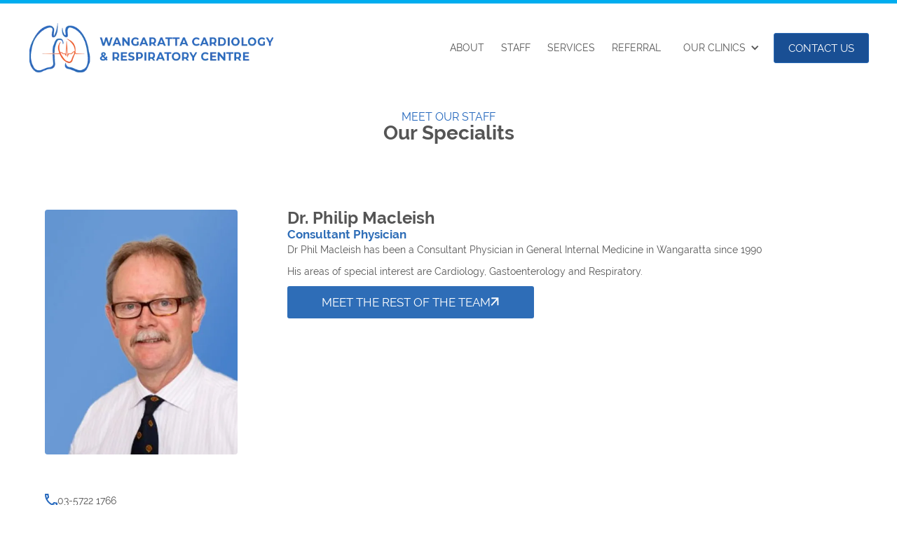

--- FILE ---
content_type: text/html; charset=utf-8
request_url: https://www.wcrc.com.au/staff/dr-philip-macleish
body_size: 3655
content:
<!DOCTYPE html><!-- Last Published: Thu Dec 18 2025 04:30:20 GMT+0000 (Coordinated Universal Time) --><html data-wf-domain="www.wcrc.com.au" data-wf-page="645dd61bed7bc34887f0a6bc" data-wf-site="645c768b91174edb613d3d10"><head><meta charset="utf-8"/><title>Our Specialists</title><meta content="Our Specialists" property="og:title"/><meta content="Our Specialists" property="twitter:title"/><meta content="width=device-width, initial-scale=1" name="viewport"/><meta content="noindex" name="robots"/><link href="https://cdn.prod.website-files.com/645c768b91174edb613d3d10/css/wangaratta-cardiology.webflow.shared.89cbebf5e.min.css" rel="stylesheet" type="text/css"/><link href="https://fonts.googleapis.com" rel="preconnect"/><link href="https://fonts.gstatic.com" rel="preconnect" crossorigin="anonymous"/><script src="https://ajax.googleapis.com/ajax/libs/webfont/1.6.26/webfont.js" type="text/javascript"></script><script type="text/javascript">WebFont.load({  google: {    families: ["Droid Sans:400,700"]  }});</script><script src="https://use.typekit.net/sjx7ffp.js" type="text/javascript"></script><script type="text/javascript">try{Typekit.load();}catch(e){}</script><script type="text/javascript">!function(o,c){var n=c.documentElement,t=" w-mod-";n.className+=t+"js",("ontouchstart"in o||o.DocumentTouch&&c instanceof DocumentTouch)&&(n.className+=t+"touch")}(window,document);</script><link href="https://cdn.prod.website-files.com/645c768b91174edb613d3d10/646b014b2939da32c031d0f0_Favicon_32.png" rel="shortcut icon" type="image/x-icon"/><link href="https://cdn.prod.website-files.com/645c768b91174edb613d3d10/646b01519edfdb7aed249df8_Favicon_256.png" rel="apple-touch-icon"/><script src="https://www.google.com/recaptcha/api.js" type="text/javascript"></script><!-- Google Tag Manager -->
<script>(function(w,d,s,l,i){w[l]=w[l]||[];w[l].push({'gtm.start':
new Date().getTime(),event:'gtm.js'});var f=d.getElementsByTagName(s)[0],
j=d.createElement(s),dl=l!='dataLayer'?'&l='+l:'';j.async=true;j.src=
'https://www.googletagmanager.com/gtm.js?id='+i+dl;f.parentNode.insertBefore(j,f);
})(window,document,'script','dataLayer','GTM-M3BFZ3M');</script>
<!-- End Google Tag Manager -->		</head><body><div class="pagewrapper"><div data-animation="default" class="navbar-logo-left navbar-subpage w-nav" data-easing2="ease" data-easing="ease" data-collapse="medium" role="banner" data-no-scroll="1" data-duration="400" data-doc-height="1"><div class="navbarcontainer w-container"><div class="navbar-content"><div class="navbar-brand"><a href="/" class="logo w-inline-block"><img src="https://cdn.prod.website-files.com/645c768b91174edb613d3d10/645daec478fbfb0e0936a480_WCRC_logo_3.webp" loading="lazy" width="293" height="59.2976188659668" alt="Wangaratta Cardiology &amp; Respiratory Centre" class="wcrc_logo-1"/></a></div><nav role="navigation" class="navbar-menu w-nav-menu"><a href="/about" class="navbar-link w-nav-link"><div class="top-nav">about</div></a><a href="/staff" class="navbar-link w-nav-link"><div class="top-nav">Staff</div></a><a href="/services" class="navbar-link w-nav-link"><div class="top-nav">Services</div></a><a href="https://cdn.prod.website-files.com/645c768b91174edb613d3d10/6465b99c18f7e6ec54133c84_Fillable-W_BCRC%20Refferals%202023%20New%20April.pdf" target="_blank" class="navbar-link w-nav-link"><div class="top-nav">Referral</div></a><a href="https://www.bordercardiology.com.au/" target="_blank" class="navbar-link mobile-nav w-nav-link"><div class="top-nav mobile-nav">Border Cardiology</div></a><a href="https://www.yarrawongacardiology.com.au/" target="_blank" class="navbar-link mobile-nav w-nav-link"><div class="top-nav mobile-nav">Yarrawonga Cardiology</div></a><div data-hover="true" data-delay="0" class="dropdown w-dropdown"><div class="w-dropdown-toggle"><div class="icon w-icon-dropdown-toggle"></div><div class="dropdown-text">Our clinics</div></div><nav class="dropdown-list w-dropdown-list"><a href="https://www.bordercardiology.com.au/" target="_blank" class="dropdown-link w-dropdown-link">Border Cardiology</a><a href="https://yarrawongacardiology.com.au" target="_blank" class="dropdown-link w-dropdown-link">Yarrawonga Cardiology</a></nav></div><a href="/contact" class="nav-button subpage-nav-button w-inline-block"><div class="button-text subpage-button-text">Contact us</div></a><a href="/contact" class="navbar-link mobile-nav contact-nav w-nav-link"><div class="top-nav">Contact</div></a></nav></div><div class="burger-menu w-nav-button"><div data-is-ix2-target="1" class="lottie-animation" data-w-id="92523e67-6231-1a31-9564-f10e52bf4899" data-animation-type="lottie" data-src="https://cdn.prod.website-files.com/645c768b91174edb613d3d10/646320527d8081205f5e74a5_burger-menu.lottie" data-loop="0" data-direction="1" data-autoplay="0" data-renderer="svg" data-default-duration="3" data-duration="0" data-ix2-initial-state="0"></div></div></div></div><div class="section subpage-header"><div class="container"><div class="title-section"><h3 class="h3-heading-blue-thin">Meet our staff</h3><h2 class="h2 centered">Our Specialits</h2></div></div></div><div class="section"><div class="container staff staff-horizontal"><div class="staff-div small-div"><div class="subpage-staff-card"><div class="staff-image-wrapper"><img src="https://cdn.prod.website-files.com/645c768b91174edb613d3d10/645dbc0550e2b484db3e747e_Medical-Team%201.webp" loading="lazy" width="275" height="349" alt="Dr. Philip Macleish" srcset="https://cdn.prod.website-files.com/645c768b91174edb613d3d10/645dbc0550e2b484db3e747e_Medical-Team%201-p-500.webp 500w, https://cdn.prod.website-files.com/645c768b91174edb613d3d10/645dbc0550e2b484db3e747e_Medical-Team%201.webp 606w" sizes="(max-width: 479px) 100vw, 275px" class="staff-image"/></div><div class="info-wrapper"><div class="info-div info-specialist-page"><div class="icon-wrapper"></div></div><div class="schedule-div"></div><div class="info-div info-specialist-page"><img src="https://cdn.prod.website-files.com/645c768b91174edb613d3d10/6460aa20ddc53c25e6e32c03_phone-icon.svg" loading="lazy" alt=""/><div class="p">03-5722 1766</div></div><div class="info-div info-specialist-page"><div class="icon-wrapper"><img src="https://cdn.prod.website-files.com/645c768b91174edb613d3d10/6460aa27ddc53c25e6e32f3d_fax-icon.svg" loading="lazy" alt=""/></div><div class="info"><div class="p">03-5721 5825</div></div></div><div class="info-div info-specialist-page"><div class="icon-wrapper"><img src="https://cdn.prod.website-files.com/645c768b91174edb613d3d10/6460aa2b6a5c7615fcf44385_location-icon.svg" loading="lazy" alt=""/></div><div class="info"><div class="name">Clinic Location</div></div></div><div class="info-div info-specialist-page info-div-bottom-margin"><div class="icon-wrapper"></div><div class="info"><div class="p address">60 Docker Street <br/>Wangaratta 3677</div></div></div><a href="/contact" class="main-button w-inline-block"><div class="button-text">Make an appointment</div><img src="https://cdn.prod.website-files.com/645c768b91174edb613d3d10/645d89f504b2f02d85a68518_Arrow_up.svg" loading="lazy" width="24" height="24" alt="" class="vectors-wrapper"/></a></div></div></div><div class="staff-div big-div"><div class="staff-heading"><h2 class="h2-name">Dr. Philip Macleish</h2><h3 class="h3-designation">Consultant Physician</h3></div><div class="staff-description"><p class="p description">Dr Phil Macleish has been a Consultant Physician in General Internal Medicine in Wangaratta since 1990</p><p class="p description">His areas of special interest are Cardiology, Gastoenterology and Respiratory.</p></div><a href="/staff" class="main-button blue-button w-inline-block"><div class="button-text">Meet the rest of the team</div><img src="https://cdn.prod.website-files.com/645c768b91174edb613d3d10/645d89f504b2f02d85a68518_Arrow_up.svg" loading="lazy" width="24" height="24" alt="" class="vectors-wrapper"/></a></div></div></div><div class="clinics"><div class="container container-horizontal clinic-container"><div class="section-title clinic-section"><h2 class="h2 white-h">Check out our other clinic!</h2></div><div class="w-layout-grid clinic-grid"><div class="clinic-button-div"><a href="https://www.bordercardiology.com.au/" class="clinic-button w-inline-block"><div class="button-text white-text-buttons">Border Cardiology</div><img src="https://cdn.prod.website-files.com/645c768b91174edb613d3d10/645d89f504b2f02d85a68518_Arrow_up.svg" loading="lazy" width="24" height="24" alt="" class="vectors-wrapper"/></a></div><div class="clinic-button-div"><a href="https://www.yarrawongacardiology.com.au" target="_blank" class="clinic-button blue-button w-inline-block"><div class="button-text white-text-buttons">Yarrawonga cardiology</div><img src="https://cdn.prod.website-files.com/645c768b91174edb613d3d10/645d89f504b2f02d85a68518_Arrow_up.svg" loading="lazy" width="24" height="24" alt="" class="vectors-wrapper"/></a></div></div></div></div><div class="footer"><div class="columns-3 f2wf-columns"><div class="column-4"><div class="logo-wrapper"><img src="https://cdn.prod.website-files.com/645c768b91174edb613d3d10/645c7a3a332d231bfa0cbc0f_WCRC_logo-1.png" loading="lazy" width="310" height="59" alt="Wangaratta Cardiology &amp; Respiratory Centre" srcset="https://cdn.prod.website-files.com/645c768b91174edb613d3d10/645c7a3a332d231bfa0cbc0f_WCRC_logo-1-p-500.png 500w, https://cdn.prod.website-files.com/645c768b91174edb613d3d10/645c7a3a332d231bfa0cbc0f_WCRC_logo-1.png 586w" sizes="(max-width: 479px) 100vw, 310px" class="logo-2"/></div><div class="p-footer">Our team of highly trained and caring medical professionals are dedicated to providing you and your loved ones with the highest quality health care that is safe, compassionate, culturally competent and patient-centered.</div></div><div class="small-columns f2wf-small-columns"><div class="column"><div class="content footer-content"><h4 class="h4">Links</h4><div class="footer-links footer-nav"><a href="/" class="footer-link">Home</a><a href="/staff" class="footer-link">Staff</a><a href="/services" class="footer-link">Services</a><a href="https://cdn.prod.website-files.com/645c768b91174edb613d3d10/6465b99c18f7e6ec54133c84_Fillable-W_BCRC%20Refferals%202023%20New%20April.pdf" target="_blank" class="footer-link">Referral</a><a href="/contact" class="footer-link">Contact</a></div></div></div><div class="column"><div class="content footer-content"><h4 class="h4">Contacts</h4><div class="footer-links"><div class="p-footer"><span class="p-footer">29 Clark Street, Wangaratta<br/>Victoria 3677</span></div><div class="footer-link">T: <a href="tel:0357221162" class="footer-link">(03) 5722 1162</a></div><div class="footer-link">F: <a href="tel:0357221952" class="footer-link">(03) 5722 1952</a></div><div class="footer-link">E: <a href="mailto:admin@wcrc.com.au" class="footer-link">admin@wcrc.com.au</a></div></div></div></div></div></div><div class="copyright"><div class="footer-secondary-links"><a href="/privacy-policy" class="footer-text">Privacy Policy</a><a href="/complaints-policy" class="footer-text">Complaints Policy</a><a href="/patients-information" class="footer-text">Patients Information</a></div><div class="text-9"><div class="text-9"><span class="footer-text">© 2024 Wangaratta Cardiology and Respiratory Centre | Proudly created by </span></div><a href="https://propeldigital.com.au/" target="_blank" class="link-4"><div class="text-9"><span class="footer-text">Propel Digital</span></div></a><div class="text-9"><span class="footer-text">.</span></div></div></div></div></div><script src="https://d3e54v103j8qbb.cloudfront.net/js/jquery-3.5.1.min.dc5e7f18c8.js?site=645c768b91174edb613d3d10" type="text/javascript" integrity="sha256-9/aliU8dGd2tb6OSsuzixeV4y/faTqgFtohetphbbj0=" crossorigin="anonymous"></script><script src="https://cdn.prod.website-files.com/645c768b91174edb613d3d10/js/webflow.schunk.e0c428ff9737f919.js" type="text/javascript"></script><script src="https://cdn.prod.website-files.com/645c768b91174edb613d3d10/js/webflow.schunk.167584dcb81f769a.js" type="text/javascript"></script><script src="https://cdn.prod.website-files.com/645c768b91174edb613d3d10/js/webflow.21c97c54.3a931fefe1607fd7.js" type="text/javascript"></script><!-- Google Tag Manager (noscript) -->
<noscript><iframe src="https://www.googletagmanager.com/ns.html?id=GTM-M3BFZ3M"
height="0" width="0" style="display:none;visibility:hidden"></iframe></noscript>
<!-- End Google Tag Manager (noscript) --></body></html>

--- FILE ---
content_type: text/css
request_url: https://cdn.prod.website-files.com/645c768b91174edb613d3d10/css/wangaratta-cardiology.webflow.shared.89cbebf5e.min.css
body_size: 13392
content:
html{-webkit-text-size-adjust:100%;-ms-text-size-adjust:100%;font-family:sans-serif}body{margin:0}article,aside,details,figcaption,figure,footer,header,hgroup,main,menu,nav,section,summary{display:block}audio,canvas,progress,video{vertical-align:baseline;display:inline-block}audio:not([controls]){height:0;display:none}[hidden],template{display:none}a{background-color:#0000}a:active,a:hover{outline:0}abbr[title]{border-bottom:1px dotted}b,strong{font-weight:700}dfn{font-style:italic}h1{margin:.67em 0;font-size:2em}mark{color:#000;background:#ff0}small{font-size:80%}sub,sup{vertical-align:baseline;font-size:75%;line-height:0;position:relative}sup{top:-.5em}sub{bottom:-.25em}img{border:0}svg:not(:root){overflow:hidden}hr{box-sizing:content-box;height:0}pre{overflow:auto}code,kbd,pre,samp{font-family:monospace;font-size:1em}button,input,optgroup,select,textarea{color:inherit;font:inherit;margin:0}button{overflow:visible}button,select{text-transform:none}button,html input[type=button],input[type=reset]{-webkit-appearance:button;cursor:pointer}button[disabled],html input[disabled]{cursor:default}button::-moz-focus-inner,input::-moz-focus-inner{border:0;padding:0}input{line-height:normal}input[type=checkbox],input[type=radio]{box-sizing:border-box;padding:0}input[type=number]::-webkit-inner-spin-button,input[type=number]::-webkit-outer-spin-button{height:auto}input[type=search]{-webkit-appearance:none}input[type=search]::-webkit-search-cancel-button,input[type=search]::-webkit-search-decoration{-webkit-appearance:none}legend{border:0;padding:0}textarea{overflow:auto}optgroup{font-weight:700}table{border-collapse:collapse;border-spacing:0}td,th{padding:0}@font-face{font-family:webflow-icons;src:url([data-uri])format("truetype");font-weight:400;font-style:normal}[class^=w-icon-],[class*=\ w-icon-]{speak:none;font-variant:normal;text-transform:none;-webkit-font-smoothing:antialiased;-moz-osx-font-smoothing:grayscale;font-style:normal;font-weight:400;line-height:1;font-family:webflow-icons!important}.w-icon-slider-right:before{content:""}.w-icon-slider-left:before{content:""}.w-icon-nav-menu:before{content:""}.w-icon-arrow-down:before,.w-icon-dropdown-toggle:before{content:""}.w-icon-file-upload-remove:before{content:""}.w-icon-file-upload-icon:before{content:""}*{box-sizing:border-box}html{height:100%}body{color:#333;background-color:#fff;min-height:100%;margin:0;font-family:Arial,sans-serif;font-size:14px;line-height:20px}img{vertical-align:middle;max-width:100%;display:inline-block}html.w-mod-touch *{background-attachment:scroll!important}.w-block{display:block}.w-inline-block{max-width:100%;display:inline-block}.w-clearfix:before,.w-clearfix:after{content:" ";grid-area:1/1/2/2;display:table}.w-clearfix:after{clear:both}.w-hidden{display:none}.w-button{color:#fff;line-height:inherit;cursor:pointer;background-color:#3898ec;border:0;border-radius:0;padding:9px 15px;text-decoration:none;display:inline-block}input.w-button{-webkit-appearance:button}html[data-w-dynpage] [data-w-cloak]{color:#0000!important}.w-code-block{margin:unset}pre.w-code-block code{all:inherit}.w-optimization{display:contents}.w-webflow-badge,.w-webflow-badge>img{box-sizing:unset;width:unset;height:unset;max-height:unset;max-width:unset;min-height:unset;min-width:unset;margin:unset;padding:unset;float:unset;clear:unset;border:unset;border-radius:unset;background:unset;background-image:unset;background-position:unset;background-size:unset;background-repeat:unset;background-origin:unset;background-clip:unset;background-attachment:unset;background-color:unset;box-shadow:unset;transform:unset;direction:unset;font-family:unset;font-weight:unset;color:unset;font-size:unset;line-height:unset;font-style:unset;font-variant:unset;text-align:unset;letter-spacing:unset;-webkit-text-decoration:unset;text-decoration:unset;text-indent:unset;text-transform:unset;list-style-type:unset;text-shadow:unset;vertical-align:unset;cursor:unset;white-space:unset;word-break:unset;word-spacing:unset;word-wrap:unset;transition:unset}.w-webflow-badge{white-space:nowrap;cursor:pointer;box-shadow:0 0 0 1px #0000001a,0 1px 3px #0000001a;visibility:visible!important;opacity:1!important;z-index:2147483647!important;color:#aaadb0!important;overflow:unset!important;background-color:#fff!important;border-radius:3px!important;width:auto!important;height:auto!important;margin:0!important;padding:6px!important;font-size:12px!important;line-height:14px!important;text-decoration:none!important;display:inline-block!important;position:fixed!important;inset:auto 12px 12px auto!important;transform:none!important}.w-webflow-badge>img{position:unset;visibility:unset!important;opacity:1!important;vertical-align:middle!important;display:inline-block!important}h1,h2,h3,h4,h5,h6{margin-bottom:10px;font-weight:700}h1{margin-top:20px;font-size:38px;line-height:44px}h2{margin-top:20px;font-size:32px;line-height:36px}h3{margin-top:20px;font-size:24px;line-height:30px}h4{margin-top:10px;font-size:18px;line-height:24px}h5{margin-top:10px;font-size:14px;line-height:20px}h6{margin-top:10px;font-size:12px;line-height:18px}p{margin-top:0;margin-bottom:10px}blockquote{border-left:5px solid #e2e2e2;margin:0 0 10px;padding:10px 20px;font-size:18px;line-height:22px}figure{margin:0 0 10px}figcaption{text-align:center;margin-top:5px}ul,ol{margin-top:0;margin-bottom:10px;padding-left:40px}.w-list-unstyled{padding-left:0;list-style:none}.w-embed:before,.w-embed:after{content:" ";grid-area:1/1/2/2;display:table}.w-embed:after{clear:both}.w-video{width:100%;padding:0;position:relative}.w-video iframe,.w-video object,.w-video embed{border:none;width:100%;height:100%;position:absolute;top:0;left:0}fieldset{border:0;margin:0;padding:0}button,[type=button],[type=reset]{cursor:pointer;-webkit-appearance:button;border:0}.w-form{margin:0 0 15px}.w-form-done{text-align:center;background-color:#ddd;padding:20px;display:none}.w-form-fail{background-color:#ffdede;margin-top:10px;padding:10px;display:none}label{margin-bottom:5px;font-weight:700;display:block}.w-input,.w-select{color:#333;vertical-align:middle;background-color:#fff;border:1px solid #ccc;width:100%;height:38px;margin-bottom:10px;padding:8px 12px;font-size:14px;line-height:1.42857;display:block}.w-input::placeholder,.w-select::placeholder{color:#999}.w-input:focus,.w-select:focus{border-color:#3898ec;outline:0}.w-input[disabled],.w-select[disabled],.w-input[readonly],.w-select[readonly],fieldset[disabled] .w-input,fieldset[disabled] .w-select{cursor:not-allowed}.w-input[disabled]:not(.w-input-disabled),.w-select[disabled]:not(.w-input-disabled),.w-input[readonly],.w-select[readonly],fieldset[disabled]:not(.w-input-disabled) .w-input,fieldset[disabled]:not(.w-input-disabled) .w-select{background-color:#eee}textarea.w-input,textarea.w-select{height:auto}.w-select{background-color:#f3f3f3}.w-select[multiple]{height:auto}.w-form-label{cursor:pointer;margin-bottom:0;font-weight:400;display:inline-block}.w-radio{margin-bottom:5px;padding-left:20px;display:block}.w-radio:before,.w-radio:after{content:" ";grid-area:1/1/2/2;display:table}.w-radio:after{clear:both}.w-radio-input{float:left;margin:3px 0 0 -20px;line-height:normal}.w-file-upload{margin-bottom:10px;display:block}.w-file-upload-input{opacity:0;z-index:-100;width:.1px;height:.1px;position:absolute;overflow:hidden}.w-file-upload-default,.w-file-upload-uploading,.w-file-upload-success{color:#333;display:inline-block}.w-file-upload-error{margin-top:10px;display:block}.w-file-upload-default.w-hidden,.w-file-upload-uploading.w-hidden,.w-file-upload-error.w-hidden,.w-file-upload-success.w-hidden{display:none}.w-file-upload-uploading-btn{cursor:pointer;background-color:#fafafa;border:1px solid #ccc;margin:0;padding:8px 12px;font-size:14px;font-weight:400;display:flex}.w-file-upload-file{background-color:#fafafa;border:1px solid #ccc;flex-grow:1;justify-content:space-between;margin:0;padding:8px 9px 8px 11px;display:flex}.w-file-upload-file-name{font-size:14px;font-weight:400;display:block}.w-file-remove-link{cursor:pointer;width:auto;height:auto;margin-top:3px;margin-left:10px;padding:3px;display:block}.w-icon-file-upload-remove{margin:auto;font-size:10px}.w-file-upload-error-msg{color:#ea384c;padding:2px 0;display:inline-block}.w-file-upload-info{padding:0 12px;line-height:38px;display:inline-block}.w-file-upload-label{cursor:pointer;background-color:#fafafa;border:1px solid #ccc;margin:0;padding:8px 12px;font-size:14px;font-weight:400;display:inline-block}.w-icon-file-upload-icon,.w-icon-file-upload-uploading{width:20px;margin-right:8px;display:inline-block}.w-icon-file-upload-uploading{height:20px}.w-container{max-width:940px;margin-left:auto;margin-right:auto}.w-container:before,.w-container:after{content:" ";grid-area:1/1/2/2;display:table}.w-container:after{clear:both}.w-container .w-row{margin-left:-10px;margin-right:-10px}.w-row:before,.w-row:after{content:" ";grid-area:1/1/2/2;display:table}.w-row:after{clear:both}.w-row .w-row{margin-left:0;margin-right:0}.w-col{float:left;width:100%;min-height:1px;padding-left:10px;padding-right:10px;position:relative}.w-col .w-col{padding-left:0;padding-right:0}.w-col-1{width:8.33333%}.w-col-2{width:16.6667%}.w-col-3{width:25%}.w-col-4{width:33.3333%}.w-col-5{width:41.6667%}.w-col-6{width:50%}.w-col-7{width:58.3333%}.w-col-8{width:66.6667%}.w-col-9{width:75%}.w-col-10{width:83.3333%}.w-col-11{width:91.6667%}.w-col-12{width:100%}.w-hidden-main{display:none!important}@media screen and (max-width:991px){.w-container{max-width:728px}.w-hidden-main{display:inherit!important}.w-hidden-medium{display:none!important}.w-col-medium-1{width:8.33333%}.w-col-medium-2{width:16.6667%}.w-col-medium-3{width:25%}.w-col-medium-4{width:33.3333%}.w-col-medium-5{width:41.6667%}.w-col-medium-6{width:50%}.w-col-medium-7{width:58.3333%}.w-col-medium-8{width:66.6667%}.w-col-medium-9{width:75%}.w-col-medium-10{width:83.3333%}.w-col-medium-11{width:91.6667%}.w-col-medium-12{width:100%}.w-col-stack{width:100%;left:auto;right:auto}}@media screen and (max-width:767px){.w-hidden-main,.w-hidden-medium{display:inherit!important}.w-hidden-small{display:none!important}.w-row,.w-container .w-row{margin-left:0;margin-right:0}.w-col{width:100%;left:auto;right:auto}.w-col-small-1{width:8.33333%}.w-col-small-2{width:16.6667%}.w-col-small-3{width:25%}.w-col-small-4{width:33.3333%}.w-col-small-5{width:41.6667%}.w-col-small-6{width:50%}.w-col-small-7{width:58.3333%}.w-col-small-8{width:66.6667%}.w-col-small-9{width:75%}.w-col-small-10{width:83.3333%}.w-col-small-11{width:91.6667%}.w-col-small-12{width:100%}}@media screen and (max-width:479px){.w-container{max-width:none}.w-hidden-main,.w-hidden-medium,.w-hidden-small{display:inherit!important}.w-hidden-tiny{display:none!important}.w-col{width:100%}.w-col-tiny-1{width:8.33333%}.w-col-tiny-2{width:16.6667%}.w-col-tiny-3{width:25%}.w-col-tiny-4{width:33.3333%}.w-col-tiny-5{width:41.6667%}.w-col-tiny-6{width:50%}.w-col-tiny-7{width:58.3333%}.w-col-tiny-8{width:66.6667%}.w-col-tiny-9{width:75%}.w-col-tiny-10{width:83.3333%}.w-col-tiny-11{width:91.6667%}.w-col-tiny-12{width:100%}}.w-widget{position:relative}.w-widget-map{width:100%;height:400px}.w-widget-map label{width:auto;display:inline}.w-widget-map img{max-width:inherit}.w-widget-map .gm-style-iw{text-align:center}.w-widget-map .gm-style-iw>button{display:none!important}.w-widget-twitter{overflow:hidden}.w-widget-twitter-count-shim{vertical-align:top;text-align:center;background:#fff;border:1px solid #758696;border-radius:3px;width:28px;height:20px;display:inline-block;position:relative}.w-widget-twitter-count-shim *{pointer-events:none;-webkit-user-select:none;user-select:none}.w-widget-twitter-count-shim .w-widget-twitter-count-inner{text-align:center;color:#999;font-family:serif;font-size:15px;line-height:12px;position:relative}.w-widget-twitter-count-shim .w-widget-twitter-count-clear{display:block;position:relative}.w-widget-twitter-count-shim.w--large{width:36px;height:28px}.w-widget-twitter-count-shim.w--large .w-widget-twitter-count-inner{font-size:18px;line-height:18px}.w-widget-twitter-count-shim:not(.w--vertical){margin-left:5px;margin-right:8px}.w-widget-twitter-count-shim:not(.w--vertical).w--large{margin-left:6px}.w-widget-twitter-count-shim:not(.w--vertical):before,.w-widget-twitter-count-shim:not(.w--vertical):after{content:" ";pointer-events:none;border:solid #0000;width:0;height:0;position:absolute;top:50%;left:0}.w-widget-twitter-count-shim:not(.w--vertical):before{border-width:4px;border-color:#75869600 #5d6c7b #75869600 #75869600;margin-top:-4px;margin-left:-9px}.w-widget-twitter-count-shim:not(.w--vertical).w--large:before{border-width:5px;margin-top:-5px;margin-left:-10px}.w-widget-twitter-count-shim:not(.w--vertical):after{border-width:4px;border-color:#fff0 #fff #fff0 #fff0;margin-top:-4px;margin-left:-8px}.w-widget-twitter-count-shim:not(.w--vertical).w--large:after{border-width:5px;margin-top:-5px;margin-left:-9px}.w-widget-twitter-count-shim.w--vertical{width:61px;height:33px;margin-bottom:8px}.w-widget-twitter-count-shim.w--vertical:before,.w-widget-twitter-count-shim.w--vertical:after{content:" ";pointer-events:none;border:solid #0000;width:0;height:0;position:absolute;top:100%;left:50%}.w-widget-twitter-count-shim.w--vertical:before{border-width:5px;border-color:#5d6c7b #75869600 #75869600;margin-left:-5px}.w-widget-twitter-count-shim.w--vertical:after{border-width:4px;border-color:#fff #fff0 #fff0;margin-left:-4px}.w-widget-twitter-count-shim.w--vertical .w-widget-twitter-count-inner{font-size:18px;line-height:22px}.w-widget-twitter-count-shim.w--vertical.w--large{width:76px}.w-background-video{color:#fff;height:500px;position:relative;overflow:hidden}.w-background-video>video{object-fit:cover;z-index:-100;background-position:50%;background-size:cover;width:100%;height:100%;margin:auto;position:absolute;inset:-100%}.w-background-video>video::-webkit-media-controls-start-playback-button{-webkit-appearance:none;display:none!important}.w-background-video--control{background-color:#0000;padding:0;position:absolute;bottom:1em;right:1em}.w-background-video--control>[hidden]{display:none!important}.w-slider{text-align:center;clear:both;-webkit-tap-highlight-color:#0000;tap-highlight-color:#0000;background:#ddd;height:300px;position:relative}.w-slider-mask{z-index:1;white-space:nowrap;height:100%;display:block;position:relative;left:0;right:0;overflow:hidden}.w-slide{vertical-align:top;white-space:normal;text-align:left;width:100%;height:100%;display:inline-block;position:relative}.w-slider-nav{z-index:2;text-align:center;-webkit-tap-highlight-color:#0000;tap-highlight-color:#0000;height:40px;margin:auto;padding-top:10px;position:absolute;inset:auto 0 0}.w-slider-nav.w-round>div{border-radius:100%}.w-slider-nav.w-num>div{font-size:inherit;line-height:inherit;width:auto;height:auto;padding:.2em .5em}.w-slider-nav.w-shadow>div{box-shadow:0 0 3px #3336}.w-slider-nav-invert{color:#fff}.w-slider-nav-invert>div{background-color:#2226}.w-slider-nav-invert>div.w-active{background-color:#222}.w-slider-dot{cursor:pointer;background-color:#fff6;width:1em;height:1em;margin:0 3px .5em;transition:background-color .1s,color .1s;display:inline-block;position:relative}.w-slider-dot.w-active{background-color:#fff}.w-slider-dot:focus{outline:none;box-shadow:0 0 0 2px #fff}.w-slider-dot:focus.w-active{box-shadow:none}.w-slider-arrow-left,.w-slider-arrow-right{cursor:pointer;color:#fff;-webkit-tap-highlight-color:#0000;tap-highlight-color:#0000;-webkit-user-select:none;user-select:none;width:80px;margin:auto;font-size:40px;position:absolute;inset:0;overflow:hidden}.w-slider-arrow-left [class^=w-icon-],.w-slider-arrow-right [class^=w-icon-],.w-slider-arrow-left [class*=\ w-icon-],.w-slider-arrow-right [class*=\ w-icon-]{position:absolute}.w-slider-arrow-left:focus,.w-slider-arrow-right:focus{outline:0}.w-slider-arrow-left{z-index:3;right:auto}.w-slider-arrow-right{z-index:4;left:auto}.w-icon-slider-left,.w-icon-slider-right{width:1em;height:1em;margin:auto;inset:0}.w-slider-aria-label{clip:rect(0 0 0 0);border:0;width:1px;height:1px;margin:-1px;padding:0;position:absolute;overflow:hidden}.w-slider-force-show{display:block!important}.w-dropdown{text-align:left;z-index:900;margin-left:auto;margin-right:auto;display:inline-block;position:relative}.w-dropdown-btn,.w-dropdown-toggle,.w-dropdown-link{vertical-align:top;color:#222;text-align:left;white-space:nowrap;margin-left:auto;margin-right:auto;padding:20px;text-decoration:none;position:relative}.w-dropdown-toggle{-webkit-user-select:none;user-select:none;cursor:pointer;padding-right:40px;display:inline-block}.w-dropdown-toggle:focus{outline:0}.w-icon-dropdown-toggle{width:1em;height:1em;margin:auto 20px auto auto;position:absolute;top:0;bottom:0;right:0}.w-dropdown-list{background:#ddd;min-width:100%;display:none;position:absolute}.w-dropdown-list.w--open{display:block}.w-dropdown-link{color:#222;padding:10px 20px;display:block}.w-dropdown-link.w--current{color:#0082f3}.w-dropdown-link:focus{outline:0}@media screen and (max-width:767px){.w-nav-brand{padding-left:10px}}.w-lightbox-backdrop{cursor:auto;letter-spacing:normal;text-indent:0;text-shadow:none;text-transform:none;visibility:visible;white-space:normal;word-break:normal;word-spacing:normal;word-wrap:normal;color:#fff;text-align:center;z-index:2000;opacity:0;-webkit-user-select:none;-moz-user-select:none;-webkit-tap-highlight-color:transparent;background:#000000e6;outline:0;font-family:Helvetica Neue,Helvetica,Ubuntu,Segoe UI,Verdana,sans-serif;font-size:17px;font-style:normal;font-weight:300;line-height:1.2;list-style:disc;position:fixed;inset:0;-webkit-transform:translate(0)}.w-lightbox-backdrop,.w-lightbox-container{-webkit-overflow-scrolling:touch;height:100%;overflow:auto}.w-lightbox-content{height:100vh;position:relative;overflow:hidden}.w-lightbox-view{opacity:0;width:100vw;height:100vh;position:absolute}.w-lightbox-view:before{content:"";height:100vh}.w-lightbox-group,.w-lightbox-group .w-lightbox-view,.w-lightbox-group .w-lightbox-view:before{height:86vh}.w-lightbox-frame,.w-lightbox-view:before{vertical-align:middle;display:inline-block}.w-lightbox-figure{margin:0;position:relative}.w-lightbox-group .w-lightbox-figure{cursor:pointer}.w-lightbox-img{width:auto;max-width:none;height:auto}.w-lightbox-image{float:none;max-width:100vw;max-height:100vh;display:block}.w-lightbox-group .w-lightbox-image{max-height:86vh}.w-lightbox-caption{text-align:left;text-overflow:ellipsis;white-space:nowrap;background:#0006;padding:.5em 1em;position:absolute;bottom:0;left:0;right:0;overflow:hidden}.w-lightbox-embed{width:100%;height:100%;position:absolute;inset:0}.w-lightbox-control{cursor:pointer;background-position:50%;background-repeat:no-repeat;background-size:24px;width:4em;transition:all .3s;position:absolute;top:0}.w-lightbox-left{background-image:url([data-uri]);display:none;bottom:0;left:0}.w-lightbox-right{background-image:url([data-uri]);display:none;bottom:0;right:0}.w-lightbox-close{background-image:url([data-uri]);background-size:18px;height:2.6em;right:0}.w-lightbox-strip{white-space:nowrap;padding:0 1vh;line-height:0;position:absolute;bottom:0;left:0;right:0;overflow:auto hidden}.w-lightbox-item{box-sizing:content-box;cursor:pointer;width:10vh;padding:2vh 1vh;display:inline-block;-webkit-transform:translate(0,0)}.w-lightbox-active{opacity:.3}.w-lightbox-thumbnail{background:#222;height:10vh;position:relative;overflow:hidden}.w-lightbox-thumbnail-image{position:absolute;top:0;left:0}.w-lightbox-thumbnail .w-lightbox-tall{width:100%;top:50%;transform:translateY(-50%)}.w-lightbox-thumbnail .w-lightbox-wide{height:100%;left:50%;transform:translate(-50%)}.w-lightbox-spinner{box-sizing:border-box;border:5px solid #0006;border-radius:50%;width:40px;height:40px;margin-top:-20px;margin-left:-20px;animation:.8s linear infinite spin;position:absolute;top:50%;left:50%}.w-lightbox-spinner:after{content:"";border:3px solid #0000;border-bottom-color:#fff;border-radius:50%;position:absolute;inset:-4px}.w-lightbox-hide{display:none}.w-lightbox-noscroll{overflow:hidden}@media (min-width:768px){.w-lightbox-content{height:96vh;margin-top:2vh}.w-lightbox-view,.w-lightbox-view:before{height:96vh}.w-lightbox-group,.w-lightbox-group .w-lightbox-view,.w-lightbox-group .w-lightbox-view:before{height:84vh}.w-lightbox-image{max-width:96vw;max-height:96vh}.w-lightbox-group .w-lightbox-image{max-width:82.3vw;max-height:84vh}.w-lightbox-left,.w-lightbox-right{opacity:.5;display:block}.w-lightbox-close{opacity:.8}.w-lightbox-control:hover{opacity:1}}.w-lightbox-inactive,.w-lightbox-inactive:hover{opacity:0}.w-richtext:before,.w-richtext:after{content:" ";grid-area:1/1/2/2;display:table}.w-richtext:after{clear:both}.w-richtext[contenteditable=true]:before,.w-richtext[contenteditable=true]:after{white-space:initial}.w-richtext ol,.w-richtext ul{overflow:hidden}.w-richtext .w-richtext-figure-selected.w-richtext-figure-type-video div:after,.w-richtext .w-richtext-figure-selected[data-rt-type=video] div:after,.w-richtext .w-richtext-figure-selected.w-richtext-figure-type-image div,.w-richtext .w-richtext-figure-selected[data-rt-type=image] div{outline:2px solid #2895f7}.w-richtext figure.w-richtext-figure-type-video>div:after,.w-richtext figure[data-rt-type=video]>div:after{content:"";display:none;position:absolute;inset:0}.w-richtext figure{max-width:60%;position:relative}.w-richtext figure>div:before{cursor:default!important}.w-richtext figure img{width:100%}.w-richtext figure figcaption.w-richtext-figcaption-placeholder{opacity:.6}.w-richtext figure div{color:#0000;font-size:0}.w-richtext figure.w-richtext-figure-type-image,.w-richtext figure[data-rt-type=image]{display:table}.w-richtext figure.w-richtext-figure-type-image>div,.w-richtext figure[data-rt-type=image]>div{display:inline-block}.w-richtext figure.w-richtext-figure-type-image>figcaption,.w-richtext figure[data-rt-type=image]>figcaption{caption-side:bottom;display:table-caption}.w-richtext figure.w-richtext-figure-type-video,.w-richtext figure[data-rt-type=video]{width:60%;height:0}.w-richtext figure.w-richtext-figure-type-video iframe,.w-richtext figure[data-rt-type=video] iframe{width:100%;height:100%;position:absolute;top:0;left:0}.w-richtext figure.w-richtext-figure-type-video>div,.w-richtext figure[data-rt-type=video]>div{width:100%}.w-richtext figure.w-richtext-align-center{clear:both;margin-left:auto;margin-right:auto}.w-richtext figure.w-richtext-align-center.w-richtext-figure-type-image>div,.w-richtext figure.w-richtext-align-center[data-rt-type=image]>div{max-width:100%}.w-richtext figure.w-richtext-align-normal{clear:both}.w-richtext figure.w-richtext-align-fullwidth{text-align:center;clear:both;width:100%;max-width:100%;margin-left:auto;margin-right:auto;display:block}.w-richtext figure.w-richtext-align-fullwidth>div{padding-bottom:inherit;display:inline-block}.w-richtext figure.w-richtext-align-fullwidth>figcaption{display:block}.w-richtext figure.w-richtext-align-floatleft{float:left;clear:none;margin-right:15px}.w-richtext figure.w-richtext-align-floatright{float:right;clear:none;margin-left:15px}.w-nav{z-index:1000;background:#ddd;position:relative}.w-nav:before,.w-nav:after{content:" ";grid-area:1/1/2/2;display:table}.w-nav:after{clear:both}.w-nav-brand{float:left;color:#333;text-decoration:none;position:relative}.w-nav-link{vertical-align:top;color:#222;text-align:left;margin-left:auto;margin-right:auto;padding:20px;text-decoration:none;display:inline-block;position:relative}.w-nav-link.w--current{color:#0082f3}.w-nav-menu{float:right;position:relative}[data-nav-menu-open]{text-align:center;background:#c8c8c8;min-width:200px;position:absolute;top:100%;left:0;right:0;overflow:visible;display:block!important}.w--nav-link-open{display:block;position:relative}.w-nav-overlay{width:100%;display:none;position:absolute;top:100%;left:0;right:0;overflow:hidden}.w-nav-overlay [data-nav-menu-open]{top:0}.w-nav[data-animation=over-left] .w-nav-overlay{width:auto}.w-nav[data-animation=over-left] .w-nav-overlay,.w-nav[data-animation=over-left] [data-nav-menu-open]{z-index:1;top:0;right:auto}.w-nav[data-animation=over-right] .w-nav-overlay{width:auto}.w-nav[data-animation=over-right] .w-nav-overlay,.w-nav[data-animation=over-right] [data-nav-menu-open]{z-index:1;top:0;left:auto}.w-nav-button{float:right;cursor:pointer;-webkit-tap-highlight-color:#0000;tap-highlight-color:#0000;-webkit-user-select:none;user-select:none;padding:18px;font-size:24px;display:none;position:relative}.w-nav-button:focus{outline:0}.w-nav-button.w--open{color:#fff;background-color:#c8c8c8}.w-nav[data-collapse=all] .w-nav-menu{display:none}.w-nav[data-collapse=all] .w-nav-button,.w--nav-dropdown-open,.w--nav-dropdown-toggle-open{display:block}.w--nav-dropdown-list-open{position:static}@media screen and (max-width:991px){.w-nav[data-collapse=medium] .w-nav-menu{display:none}.w-nav[data-collapse=medium] .w-nav-button{display:block}}@media screen and (max-width:767px){.w-nav[data-collapse=small] .w-nav-menu{display:none}.w-nav[data-collapse=small] .w-nav-button{display:block}.w-nav-brand{padding-left:10px}}@media screen and (max-width:479px){.w-nav[data-collapse=tiny] .w-nav-menu{display:none}.w-nav[data-collapse=tiny] .w-nav-button{display:block}}.w-tabs{position:relative}.w-tabs:before,.w-tabs:after{content:" ";grid-area:1/1/2/2;display:table}.w-tabs:after{clear:both}.w-tab-menu{position:relative}.w-tab-link{vertical-align:top;text-align:left;cursor:pointer;color:#222;background-color:#ddd;padding:9px 30px;text-decoration:none;display:inline-block;position:relative}.w-tab-link.w--current{background-color:#c8c8c8}.w-tab-link:focus{outline:0}.w-tab-content{display:block;position:relative;overflow:hidden}.w-tab-pane{display:none;position:relative}.w--tab-active{display:block}@media screen and (max-width:479px){.w-tab-link{display:block}}.w-ix-emptyfix:after{content:""}@keyframes spin{0%{transform:rotate(0)}to{transform:rotate(360deg)}}.w-dyn-empty{background-color:#ddd;padding:10px}.w-dyn-hide,.w-dyn-bind-empty,.w-condition-invisible{display:none!important}.wf-layout-layout{display:grid}.w-layout-grid{grid-row-gap:16px;grid-column-gap:16px;grid-template-rows:auto auto;grid-template-columns:1fr 1fr;grid-auto-columns:1fr;display:grid}.pagewrapper{grid-column-gap:0px;grid-row-gap:0px;background-color:#fff;flex-direction:column;justify-content:flex-start;align-items:center;width:100%;display:flex;position:relative}.navbar-logo-left{z-index:10;grid-column-gap:0px;grid-row-gap:0px;background-color:#0000;justify-content:center;align-items:center;width:100%;height:132px;padding-left:24px;padding-right:24px;display:flex;position:absolute}.navbar-logo-left.navbar-subpage{border-top:5px solid #00adef;position:static}.navbarcontainer{grid-column-gap:0px;grid-row-gap:0px;justify-content:center;align-items:center;width:100%;max-width:1200px;display:flex}.navbar-content{justify-content:space-between;align-items:center;width:100%;max-width:1200px;display:flex}.navbar-brand{grid-column-gap:0px;grid-row-gap:0px;flex:0 auto;justify-content:flex-start;align-items:flex-start;width:23rem;display:flex}.logo{grid-column-gap:10px;grid-row-gap:10px;flex:0 auto;justify-content:center;align-items:center;padding-top:10px;padding-bottom:10px;padding-right:0;display:flex}.logo.w--current{height:auto;padding-top:0;padding-bottom:0}.wcrc_logo-1{object-fit:cover;width:22rem;height:auto;padding-left:2px;padding-right:2px}.navbar-menu{grid-column-gap:1rem;grid-row-gap:1rem;flex:0 auto;justify-content:flex-start;align-items:center;display:flex}.navbar-link{grid-column-gap:0px;grid-row-gap:0px;flex:0 auto;justify-content:flex-start;align-items:flex-start;padding:24px 12px;display:flex}.navbar-link.mobile-nav{display:none}.top-nav{color:#555;text-transform:uppercase;font-family:raleway,sans-serif;font-size:1em;font-weight:400;line-height:1em}.top-nav.white-nav{color:#fff}.nav-button{grid-column-gap:10px;grid-row-gap:10px;background-color:#0000;border:1px solid #2a6ab6;border-radius:3px;flex:0 auto;justify-content:flex-start;align-items:center;padding:13px 20px;text-decoration:none;transition:all .2s;display:flex}.nav-button:hover{background-color:#f03200;border-color:#f03200}.nav-button.white-button{border-color:#fff}.nav-button.white-button:hover{border-color:#f03200}.nav-button.subpage-nav-button{color:#fff;background-color:#194f94}.nav-button.subpage-nav-button:hover{color:#fff;background-color:#f03200}.button-text{color:#fff;text-transform:uppercase;font-family:raleway,sans-serif;font-size:1.1em;font-weight:400;line-height:1em;text-decoration:none}.button-text.white-text-buttons,.button-text.subpage-button-text:hover{color:#fff}.hero-heading-left{grid-column-gap:80px;grid-row-gap:80px;background-color:#11335f;flex-direction:column;justify-content:center;align-items:center;width:100%;min-height:80vh;padding:10% 5% 5%;display:flex;position:relative;overflow:hidden}.container{grid-column-gap:80px;grid-row-gap:80px;flex-direction:column;justify-content:flex-start;align-items:center;width:100%;max-width:1200px;display:flex}.container.container-horizontal{flex-direction:row;justify-content:space-between;align-items:flex-start}.container.container-horizontal.clinic-container{justify-content:space-between;align-items:center}.container.staff{grid-column-gap:20px;grid-row-gap:20px;background-color:#0000;flex-direction:column;padding:2% 0}.container.staff.staff-horizontal{grid-column-gap:4rem;grid-row-gap:4rem;flex-direction:row;align-items:flex-start;padding-top:5%}.f2wf-columns{z-index:2;grid-column-gap:60px;grid-row-gap:60px;flex-direction:row;align-items:flex-start;position:relative}.column{grid-row-gap:24px;flex-direction:column;flex:0 auto;justify-content:flex-start;align-items:flex-start;width:100%;display:flex}.h1{color:#fff;font-family:raleway,sans-serif;font-size:4.2em;font-weight:700;line-height:1em}.p-banner{color:#a0e4e9;font-family:raleway,sans-serif;font-size:1.125em;font-weight:400;line-height:1.5em;display:none}.banner-button{grid-column-gap:10px;grid-row-gap:10px;color:#fff;text-transform:uppercase;background-color:#f03200;border-radius:3px;flex:0 auto;justify-content:flex-start;align-items:flex-start;padding:20px 35px;font-family:raleway,sans-serif;font-size:1em;font-weight:700;line-height:1em;text-decoration:none;transition:all .2s;display:flex}.banner-button:hover{background-color:#7cccd5}.banner-button.white{flex:0 auto}.vectors-wrapper{grid-column-gap:0px;grid-row-gap:0px;object-fit:cover;justify-content:center;align-items:center;width:.8em;height:.8em;display:flex}.clinic-div{grid-column-gap:24px;grid-row-gap:24px;flex-direction:column;justify-content:flex-start;align-items:center;width:100%;padding:24px;text-decoration:none;display:flex}.doctors-button{grid-column-gap:7px;grid-row-gap:7px;flex-direction:column;justify-content:flex-start;align-items:center;display:flex}.vectors-wrapper-2{grid-column-gap:0px;grid-row-gap:0px;object-fit:cover;justify-content:center;align-items:center;width:80px;height:80px;display:flex}.text-3{color:#fff;text-transform:uppercase;font-family:raleway,sans-serif;font-size:1.1em;font-weight:700;line-height:1em}.services-button{grid-column-gap:8px;grid-row-gap:8px;flex-direction:column;justify-content:flex-start;align-items:center;display:flex}.column-banner{grid-column-gap:10px;grid-row-gap:10px;justify-content:flex-start;align-items:flex-start;width:100%;max-width:502px;display:flex}.column-banner.right{padding-top:8%}.image-wrapper{grid-column-gap:0px;grid-row-gap:0px;flex-direction:column;justify-content:center;align-items:center;width:100%;display:flex}.image{grid-column-gap:0px;grid-row-gap:0px;object-fit:cover;justify-content:center;align-items:center;width:100%;display:block}.image.hero-banner-image{width:100%;height:23rem}.services{grid-column-gap:64px;grid-row-gap:64px;background-color:#58afd02b;flex-direction:column;justify-content:flex-start;align-items:center;width:100%;padding:120px 24px;display:flex}.title-section{grid-column-gap:16px;grid-row-gap:16px;flex-direction:column;justify-content:flex-start;align-items:center;width:100%;max-width:608px;display:flex}.h2{color:#555;text-align:left;margin-top:0;font-family:raleway,sans-serif;font-size:2.875em;font-weight:700;line-height:1em}.h2.centered{text-align:center;margin-bottom:0;font-size:2em}.h2.white-h{color:#fff}.p{color:#555;text-align:left;font-family:raleway,sans-serif;font-size:1em;font-weight:400;line-height:1.5em;text-decoration:none;transform:translate(0)}.p.p-list{padding-left:20px}.p.p-list.turquoise-text,.p.p-turquoise{color:#aef2f6}.p.p-centered{text-align:center}.banner-button-2{grid-column-gap:10px;grid-row-gap:10px;background-color:#f03200;border-radius:3px;flex-flow:row;flex:0 auto;justify-content:center;align-items:center;padding:12px 20px;text-decoration:none;transition:all .2s;display:flex}.banner-button-2:hover{background-color:#7cccd5}.card{grid-column-gap:10px;grid-row-gap:10px;flex-direction:column;justify-content:flex-start;align-items:center;width:192px;height:154px;display:flex}.image-wrapper-2{grid-column-gap:0px;grid-row-gap:0px;justify-content:center;align-items:center;width:110px;height:74px;display:flex;overflow:visible}.vectors-wrapper-3{grid-column-gap:0px;grid-row-gap:0px;object-fit:cover;justify-content:center;align-items:center;width:50px;height:70px;display:flex}.content{grid-column-gap:16px;grid-row-gap:16px;flex-direction:column;justify-content:flex-start;align-items:flex-start;width:144px;display:flex}.content.content-centered{align-items:center}.content.footer-content{width:220px}.h3{color:#555;text-align:center;font-family:raleway,sans-serif;font-size:1.25em;font-weight:700;line-height:1.25em}.vectors-wrapper-4{grid-column-gap:0px;grid-row-gap:0px;object-fit:cover;justify-content:center;align-items:center;width:70px;height:auto;display:flex}.vectors-wrapper-5{grid-column-gap:0px;grid-row-gap:0px;object-fit:cover;justify-content:center;align-items:center;width:70px;height:67.9208px;display:flex}.vectors-wrapper-6{grid-column-gap:0px;grid-row-gap:0px;object-fit:cover;justify-content:center;align-items:center;width:80px;height:auto;display:flex}.vectors-wrapper-7{grid-column-gap:0px;grid-row-gap:0px;object-fit:cover;justify-content:center;align-items:center;width:70px;height:57.5248px;display:flex}.vectors-wrapper-8{grid-column-gap:0px;grid-row-gap:0px;object-fit:cover;justify-content:center;align-items:center;width:67.5581px;height:70px;display:flex}.vectors-wrapper-9{grid-column-gap:0px;grid-row-gap:0px;object-fit:cover;justify-content:center;align-items:center;width:42.1505px;height:70px;display:flex}.vectors-wrapper-10{grid-column-gap:0px;grid-row-gap:0px;object-fit:cover;justify-content:center;align-items:center;width:70px;height:52.01px;display:flex}.vectors-wrapper-11{grid-column-gap:0px;grid-row-gap:0px;object-fit:cover;justify-content:center;align-items:center;width:80px;height:auto;display:flex}.vectors-wrapper-12{grid-column-gap:0px;grid-row-gap:0px;object-fit:cover;justify-content:center;align-items:center;width:62.8409px;height:70px;display:flex}.vectors-wrapper-13{grid-column-gap:0px;grid-row-gap:0px;object-fit:cover;justify-content:center;align-items:center;width:70px;height:70.7527px;display:flex}.vectors-wrapper-14{grid-column-gap:0px;grid-row-gap:0px;object-fit:cover;justify-content:center;align-items:center;width:70px;height:64.1053px;display:flex}.vectors-wrapper-15{grid-column-gap:0px;grid-row-gap:0px;object-fit:cover;justify-content:center;align-items:center;width:70px;height:61px;display:flex}.vectors-wrapper-16{grid-column-gap:0px;grid-row-gap:0px;object-fit:cover;justify-content:center;align-items:center;width:70px;height:50.9299px;display:flex}.vectors-wrapper-17{grid-column-gap:0px;grid-row-gap:0px;object-fit:cover;justify-content:center;align-items:center;width:80px;height:73px;display:flex}.team-rectangles{grid-column-gap:64px;grid-row-gap:64px;background-color:#0000;flex-direction:column;justify-content:flex-start;align-items:center;width:100%;padding:120px 24px;display:flex}.section-title{grid-column-gap:.625rem;grid-row-gap:.625rem;flex-direction:column;justify-content:flex-start;align-items:flex-start;width:100%;max-width:294px;display:flex}.section-title.clinic-section{align-items:center;width:30%;max-width:none}.home-staff-card{grid-row-gap:0px;flex-direction:column;justify-content:flex-start;align-items:flex-start;width:100%;text-decoration:none;display:flex}.staff-image-wrapper{grid-column-gap:10px;grid-row-gap:10px;border-radius:4px;flex-direction:column;justify-content:flex-start;align-items:flex-start;width:100%;height:349px;display:flex;overflow:hidden}.staff-image-wrapper.blue-bg{background-color:#6a99d4}.staff-image{grid-column-gap:0px;grid-row-gap:0px;object-fit:cover;background-color:#6a99da;flex:0 auto;justify-content:center;align-self:center;align-items:center;width:100%;height:349px;font-size:8px;display:block}.info-div{grid-column-gap:5px;grid-row-gap:5px;background-color:#fff;flex-direction:column;flex:0 auto;justify-content:flex-start;align-items:flex-start;width:100%;padding-top:1rem;padding-bottom:1rem;padding-right:24px;display:flex}.info-div.info-specialist-page{grid-column-gap:.75rem;grid-row-gap:.75rem;background-color:#0000;flex-direction:row;padding-bottom:.5rem}.info-div.info-specialist-page.info-div-bottom-margin{margin-bottom:2rem}.name{color:#555;font-family:raleway,sans-serif;font-size:1.2em;font-weight:700;line-height:1.2em}.clinics{grid-column-gap:64px;grid-row-gap:64px;background-color:#00adef;flex-direction:column;justify-content:flex-start;align-items:center;width:100%;padding:4% 5%;display:flex}.footer{grid-column-gap:40px;grid-row-gap:40px;background-color:#004484;flex-direction:column;justify-content:flex-start;align-items:center;width:100%;padding:5%;display:flex}.columns-3{justify-content:space-between;align-items:flex-start;width:100%;max-width:1200px;display:flex}.column-4{grid-column-gap:24px;grid-row-gap:24px;flex-direction:column;justify-content:flex-start;align-items:flex-start;width:100%;max-width:432px;display:flex}.logo-wrapper{grid-column-gap:0px;grid-row-gap:0px;flex:0 auto;justify-content:flex-start;align-items:flex-start;padding-top:16px;display:flex}.logo-2{grid-column-gap:0px;grid-row-gap:0px;object-fit:cover;justify-content:center;align-items:center;width:100%;max-width:310px;height:59px;display:flex}.small-columns{grid-column-gap:32px;grid-row-gap:32px;justify-content:flex-start;align-items:flex-start;width:100%;max-width:600px;padding-top:16px;display:flex}.footer-links{grid-column-gap:8px;grid-row-gap:8px;flex-direction:column;justify-content:flex-start;align-items:flex-start;width:100%;display:flex}.footer-link{color:#ffffffb3;margin-bottom:5%;font-family:raleway,sans-serif;font-size:1.1em;font-weight:400;line-height:1em;text-decoration:none}.copyright{justify-content:space-between;align-items:center;width:100%;max-width:1200px;padding-top:16px;padding-bottom:16px;display:flex}.footer-secondary-links{grid-column-gap:2em;grid-row-gap:2em;justify-content:flex-start;align-items:flex-start;width:100%;max-width:414px;display:flex}.text-9{font-family:raleway,sans-serif;font-size:1em;line-height:1em;text-decoration:none;display:inline}.footer-text{color:#ffffffa6;text-align:right;font-family:raleway,sans-serif;font-size:1em;font-weight:400;line-height:30px}.gradient-wrapper{z-index:1;filter:blur(160px);min-height:80vh;position:absolute;inset:0%}.circle{background-color:#fe3218;border-radius:50%;width:50vw;height:80vh;position:absolute;inset:0% 0% auto auto}.circle._1{background-color:#469bb8;top:-25%;left:1%}.circle._2{background-color:#21498a;inset:-25% -10% auto auto}.circle._4{background-color:#5eb1d1;inset:auto -10% -25% auto}.circle._3{background-color:#4074b3;inset:auto auto -39% -4%}.section{flex-direction:column;align-items:center;width:100%;padding:0% 5% 5%;display:flex;position:relative}.section.subpage-header{padding:2% 5% 3%}.section.privacy-sections{padding-top:5%;padding-bottom:10%}.panel{filter:none;background-image:radial-gradient(circle farthest-side at 0 0,#307792,#0000),radial-gradient(circle at 50% 0,#295c86,#0000 58%),radial-gradient(circle farthest-side at 100% 0,#53c9d1,#0000);border-radius:100vw;flex:1;justify-content:center;padding:80px;display:flex;position:relative}.grid{grid-template-rows:auto auto auto;grid-template-columns:1fr 1fr 1fr 1fr 1fr;place-items:start center;width:100%}.banner-grid{grid-template-rows:auto;grid-template-columns:1fr 1fr 1fr}.clinic-grid{grid-template-rows:auto;grid-template-columns:1fr 1fr;align-items:center;width:70%;display:flex}.clinic-button{grid-column-gap:10px;grid-row-gap:10px;background-color:#f03200;border-radius:3px;flex:0 auto;justify-content:center;align-items:center;padding:18px 31px;text-decoration:none;transition:all .2s;display:flex}.clinic-button:hover{background-color:#7cccd5}.clinic-button.blue-button{background-color:#2568bd;justify-content:center;text-decoration:none}.clinic-button.blue-button:hover{background-color:#7cccd5}.h4{color:#fff;text-transform:uppercase;font-family:raleway,sans-serif;font-size:1.2em;font-weight:400;line-height:1.125em}.p-footer{color:#ffffffb3;margin-bottom:5%;font-family:raleway,sans-serif;font-size:1.1em;font-weight:400;line-height:1.5em}.link-4{text-decoration:none}.link-4.text-link{color:#555}.dropdown{color:#fff;text-transform:uppercase;font-family:raleway,sans-serif;font-size:1em;line-height:1em;display:block}.dropdown-text{color:#555}.dropdown-text.white-dropdown{color:#fff}.icon{color:#555}.icon.icon-white{color:#fff}.dropdown-list{background-color:#0000}.dropdown-list.w--open{color:#fff}.dropdown-link{color:#555}.dropdown-link-2{color:#fff}.h3-heading-blue-thin{color:#2568bd;text-transform:uppercase;margin-top:0;margin-bottom:0;font-family:raleway,sans-serif;font-size:1.125em;font-weight:400;line-height:1.125em}.staff{grid-column-gap:64px;grid-row-gap:64px;background-color:#f5f7fa;flex-direction:column;justify-content:flex-start;align-items:center;width:100%;padding:120px 24px;display:flex}.section-header{grid-column-gap:0px;grid-row-gap:0px;flex-direction:column;justify-content:flex-start;align-items:center;width:100%;display:flex}.h3-heading{font-family:raleway,sans-serif;font-size:2.5em;line-height:2.2em}.designation{color:#2b6dae;font-family:raleway,sans-serif;font-size:1.2em;font-weight:700}.text-block{color:#f4582e;font-family:raleway,sans-serif;font-weight:700;text-decoration:none}.link-block{grid-column-gap:6px;grid-row-gap:6px;text-decoration:none;display:flex}.staff-div.big-div{grid-column-gap:1.5rem;grid-row-gap:1.5rem;flex-direction:column;flex:0 auto;width:60%;display:flex;position:static}.staff-div.small-div{width:30%}.h3-designation{color:#2e6db7;margin-top:0;margin-bottom:0;font-family:raleway,sans-serif;font-size:1.4em;line-height:1.4em}.staff-heading{flex-direction:column;flex:0 auto;align-items:flex-start;margin-bottom:0;font-size:12px;display:flex}.staff-description{margin-bottom:0}.staff-description.baisch-description{display:none}.schedule{justify-content:space-between;width:100%;padding-top:10px;padding-bottom:10px;display:flex}.schedule.div-underline{border:1px #00000080;border-bottom:.5px solid #00000080}.icon-wrapper{width:1.25rem}.schedule-div{width:100%;margin-bottom:1rem}.main-button{grid-column-gap:10px;grid-row-gap:10px;text-transform:uppercase;background-color:#f03200;border-radius:3px;flex-flow:row;flex:0 auto;justify-content:center;align-items:center;width:19rem;padding:15px 20px;font-family:raleway,sans-serif;font-size:1.1em;font-weight:700;text-decoration:none;display:flex}.main-button:hover{background-color:#7cccd5}.main-button.blue-button{background-color:#2e6db7;width:22rem}.main-button.blue-button:hover{background-color:#7cccd5}.h2-name{color:#555;text-align:left;margin-top:0;margin-bottom:0;font-family:raleway,sans-serif;font-size:2em;font-weight:700;line-height:1em}.form{font-family:raleway,sans-serif;font-size:.9em;line-height:.9em}.textarea{border-radius:3px;margin-bottom:1.2rem}.recaptcha{margin-bottom:1.2rem}.text-field{border-radius:3px;margin-bottom:1.2rem}.contact-div.big-div{grid-column-gap:2.5rem;grid-row-gap:2.5rem;flex-direction:column;flex:0 auto;width:50%;display:flex;position:static}.contact-div.small-div{grid-column-gap:2.5rem;grid-row-gap:2.5rem;flex-direction:column;width:40%;display:flex}.dropdown-tab{color:#555;justify-content:space-between;font-size:1em;display:flex}.icon-3{opacity:0;width:24px;display:none}.category-tabs{flex:1;display:flex}.category-tabs.mobile{border-top:1px #ebebeb;flex-direction:column;align-items:flex-start;width:100%;margin-left:auto;margin-right:auto;padding-top:0;display:flex}.tab-content{background-color:#6f4dc5;border:1px solid #d3d3d3;justify-content:center;align-items:center;width:100%;height:500px;margin-top:74px;display:flex}.tab-content._1{background-color:#0000;border-style:none;flex-direction:column;height:auto}.tab-link{color:#888282;background-color:#0000;border:2px solid #0000;border-radius:20px;margin-bottom:5px;font-size:17px;font-weight:400;display:flex}.tab-link:hover{background-color:#e6e6e6;border-radius:0}.tab-link:visited{color:#fff}.tab-link.w--current{color:#555;background-color:#fff;border:1px solid #5c5c5c;border-radius:3px;order:-1;justify-content:space-between;font-weight:700}.tabs-menu-3{z-index:10;background-color:#f0f0f0;border-radius:3px;flex-direction:column;flex:none;align-self:flex-start;width:70%;margin-bottom:30px;margin-left:0;margin-right:0;font-family:raleway,sans-serif;display:flex;position:absolute;inset:auto 0%;overflow:hidden}.tabs-content-3{width:100%;padding-left:0;padding-right:0;display:block}.home-staff-grid{grid-template-rows:auto;grid-template-columns:1fr 1fr 1fr}.staff-grid{grid-template-rows:auto;grid-template-columns:1fr 1fr 1fr 1fr}.privacy-div.big-div{grid-column-gap:2.5rem;grid-row-gap:2.5rem;flex-direction:column;flex:0 auto;width:80%;display:flex;position:static}.privacy-div.small-div{grid-column-gap:2.5rem;grid-row-gap:2.5rem;flex-direction:column;width:20%;display:flex}.privacy-content{grid-column-gap:16px;grid-row-gap:16px;grid-template-rows:auto auto;grid-template-columns:1fr 1fr;grid-auto-columns:1fr;padding-top:0%;display:block}.heading{color:#555;font-size:20px}.list{font-family:raleway,sans-serif}.list-item{margin-bottom:10px}.text-span{text-decoration:underline}.text-span.text-link{color:#555}.grid-3{grid-column-gap:16px;grid-row-gap:16px;grid-template-rows:auto;grid-template-columns:1fr 1fr 1fr 1fr;padding-top:12px;padding-bottom:12px}.card_component{background-image:linear-gradient(#699cdd,#699cdd);border:1px #1d1b1d;border-radius:10px;flex-direction:column;justify-content:center;align-items:center;height:26rem;padding:2.05rem;text-decoration:none;display:flex;position:relative;overflow:hidden}.card_component:hover{opacity:1}.card-front{grid-column-gap:1.8rem;grid-row-gap:1.8rem;flex-direction:column;justify-content:space-between;align-items:flex-start;width:100%;display:flex;position:relative}.card-img{grid-row-gap:2rem;border:1px #fbf9fc0d;border-radius:0;flex-direction:column;justify-content:center;align-items:center;width:auto;height:5rem;text-decoration:none;display:flex;position:relative}.card-head{color:#fbf9fc;text-align:left;flex-direction:column;width:100%;font-family:raleway,sans-serif;font-size:1.4rem;font-weight:700;line-height:1.6rem;text-decoration:none}.card_scroll{z-index:1;grid-column-gap:1rem;grid-row-gap:1rem;background-color:#cde9f3;border-radius:10px;flex-direction:column;justify-content:flex-start;align-items:flex-start;width:100%;padding:2rem;display:flex;position:absolute;inset:0%;transform:translateY(101%)}.bottom-card-div{flex-direction:column;justify-content:space-between;align-items:flex-end;width:100%;display:flex;position:relative}.clinic-button-div{grid-column-gap:24px;grid-row-gap:24px;flex-direction:column;justify-content:flex-start;align-items:center;width:100%;padding:24px;text-decoration:none;display:flex}.subpage-staff-card{grid-column-gap:0px;grid-row-gap:0px;flex-direction:column;justify-content:flex-start;align-items:flex-start;width:100%;max-width:275px;display:flex}.burger-menu{grid-column-gap:10px;grid-row-gap:10px;background-color:#0000;border:1px solid #fff;border-radius:3px;flex:0 auto;justify-content:flex-start;align-items:center;padding:13px 20px;text-decoration:none;transition:all .2s;display:none}.burger-menu:hover{background-color:#f03200;border-color:#f03200}.map-wrapper{width:100%;height:480px;margin-top:10%}.loader{z-index:1000;justify-content:flex-start;align-items:flex-start;width:100%;height:100.1%;display:none;position:fixed;inset:0%}.loader_column{background-color:#000;width:25%;height:100%}.loader_column.is-1{background-color:#fff;border:0 #000}.loader_column.is-3{background-color:#fff;border-bottom:0 #5a5a5a;border-left:0 #5a5a5a;border-right:0 #5a5a5a;justify-content:flex-start;align-items:center;display:flex}.loader_column.is-2{background-color:#fff;border-bottom:1px #5a5a5a;border-left:1px #5a5a5a;justify-content:flex-end;align-items:center;margin-left:0;display:flex}.loader_column.is-4{background-color:#fff;height:100%;margin-left:-1px}.intro-div{justify-content:center;align-items:center;width:100%;height:100vh;display:flex;position:absolute}.intro{width:20vw;position:static;inset:0%}.dropdown-toggle{padding-left:10px}.primary-staff-grid{grid-template-rows:auto;grid-template-columns:1fr 1fr 1fr 1fr}.utility-page-wrap{justify-content:center;align-items:center;width:100vw;max-width:100%;height:100vh;max-height:100%;display:flex}.utility-page-content{text-align:center;flex-direction:column;align-items:center;width:260px;display:flex}.banner-button-404{grid-column-gap:10px;grid-row-gap:10px;background-color:#f03200;border-radius:3px;flex-flow:row;flex:0 auto;justify-content:center;align-items:center;padding:12px 20px;text-decoration:none;transition:all .2s;display:flex}.banner-button-404:hover{background-color:#7cccd5}._404-wrapper{grid-column-gap:1em;grid-row-gap:1em;flex-direction:column;align-items:center;width:40vw;padding-bottom:3rem;display:flex}._404-h1{color:#555;margin-top:0;margin-bottom:0;font-family:Droid Sans,sans-serif;font-size:14em;line-height:1}._404-h2{color:#2568bd;text-transform:uppercase;margin-top:0;margin-bottom:0;font-family:raleway,sans-serif;font-size:2.1em;font-weight:400;line-height:1}._404-p{color:#555;text-align:left;font-family:raleway,sans-serif;font-size:1em;font-weight:400;line-height:1.5em;text-decoration:none;transform:translate(0)}._404-p.p-centered{text-align:center;width:60%}.arrow-icon{width:.8rem}.button-wrapper{grid-column-gap:1rem;grid-row-gap:1rem;grid-template-rows:auto auto;grid-template-columns:1fr 1fr;grid-auto-columns:1fr;display:flex}.grid-5{grid-template-rows:auto;grid-template-columns:1fr 1fr 1fr 1fr 1fr;padding-top:12px;padding-bottom:12px}.utility-page-form{flex-direction:column;align-items:stretch;display:flex}.bold-text,.bold-text-2{font-size:20px}@media screen and (min-width:1280px){.column-banner.right{padding-top:10%}}@media screen and (min-width:1440px){.hero-heading-left{padding-top:10%}}@media screen and (min-width:1920px){.button-text{font-weight:400}.hero-heading-left{padding-top:10%}}@media screen and (max-width:991px){.navbar-logo-left{padding-left:5%;padding-right:5%}.navbar-logo-left.navbar-subpage{text-align:right;position:absolute}.navbarcontainer{justify-content:space-between}.navbar-menu{max-width:unset;background-color:#25548b}.navbar-link{justify-content:center;padding-top:2.8em;padding-bottom:2.8em}.navbar-link.mobile-nav{text-align:center;display:flex}.top-nav{color:#fff;font-size:1.4em}.nav-button{display:none}.button-text{font-size:1em;font-weight:400;line-height:.8em}.hero-heading-left{padding-top:17%}.container.container-horizontal{grid-column-gap:10px;grid-row-gap:10px;flex-direction:column;align-items:center}.container.container-horizontal.privacy-wrapper{align-items:flex-start}.container.staff.staff-horizontal{flex-direction:column-reverse}.f2wf-columns{flex-direction:column;align-items:center}.column{align-items:center}.h1{text-align:center}.column-banner.right{flex-direction:column;display:none}.h2{text-align:center}.p.p-list.turquoise-text,.p.p-turquoise{font-size:1.1em}.content{align-items:center}.content.footer-content{width:100%}.section-title{align-items:center;max-width:80%}.section-title.clinic-section{width:100%}.home-staff-card{max-width:100%}.info-div{grid-column-gap:1em;grid-row-gap:1em}.info-div.info-specialist-page.info-div-bottom-margin{margin-bottom:2rem}.name{font-size:2em}.clinics{padding-top:10%;padding-bottom:10%}.column-4{align-items:center;max-width:100%}.f2wf-small-columns{flex-direction:column}.f2wf-small-columns.footer-sml-columns{max-width:none}.footer-links{grid-column-gap:60px;grid-row-gap:60px;flex-direction:row;justify-content:center;align-items:center}.footer-links.footer-nav{justify-content:space-around}.copyright{flex-direction:column}.footer-secondary-links{grid-column-gap:5em;grid-row-gap:5em;flex-direction:row;justify-content:space-around;align-items:center;max-width:none;margin-bottom:5%;font-family:raleway,sans-serif;font-size:1em}.text-9{font-size:1em;line-height:1em}.gradient-wrapper{filter:blur(180px)}.circle{width:80vw;height:80vw}.circle._4,.circle._3{bottom:-30%}.section.subpage-header{padding-top:23%}.grid{grid-template-rows:auto auto auto auto auto;grid-template-columns:1fr 1fr 1fr}.clinic-grid{grid-template-rows:auto auto;grid-template-columns:1fr;align-content:stretch;align-items:center;width:100%}.p-footer{text-align:center;font-size:1.1em}.dropdown{display:none}.section-header{align-items:center;max-width:80%}.staff-div.big-div,.staff-div.small-div{width:100%;display:flex}.staff-heading{align-items:center}.main-button{width:20rem}.main-button.blue-button{width:22rem}.h2-name{text-align:center}.contact-div.big-div{align-items:center;width:100%;display:flex}.contact-div.small-div{width:80%;margin-top:5%}.category-tabs.mobile{align-items:center}.tab-link{padding-left:22px;padding-right:0;font-size:15px}.tab-link.w--current{justify-content:space-between;padding-left:19px;padding-right:20px}.tabs-menu-3{z-index:5;align-items:stretch;padding-right:0}.home-staff-grid{grid-template-rows:auto;grid-template-columns:1fr 1fr 1fr;justify-items:center;width:100%}.staff-grid{grid-template-rows:auto;grid-template-columns:1fr 1fr;place-content:stretch;width:100%}.privacy-div.big-div,.privacy-div.small-div{width:100%}.list{padding-left:20px}.grid-3{grid-template-rows:auto auto;grid-template-columns:1fr 1fr}.card_component{height:21rem}.card_component:hover{opacity:1}.card-front{grid-column-gap:1rem;grid-row-gap:1rem}.card-head{font-size:1.5rem;line-height:1.7rem}.subpage-staff-card{grid-column-gap:2.5em;grid-row-gap:2.5em;flex-direction:row;max-width:100%}.burger-menu{text-align:center;background-color:#0000;border-style:none;border-color:#3264bc;padding-top:0;padding-left:0;padding-right:0;font-family:raleway,sans-serif;display:block}.burger-menu:hover{background-color:#0000;border-color:#0000}.burger-menu.w--open{background-color:#0000}.lottie-animation{background-color:#0000;width:2em}.form-block{flex-direction:column;align-items:stretch;display:block}.primary-staff-grid,.grid-5{grid-template-rows:auto auto;grid-template-columns:1fr 1fr}}@media screen and (max-width:767px){.hero-heading-left{padding-top:25%}.container.container-horizontal{grid-column-gap:40px;grid-row-gap:40px}.container.container-horizontal.clinic-container{grid-column-gap:0px;grid-row-gap:0px}.h1{font-size:3.6em}.p-banner{text-align:center}.h2.centered{font-size:3em}.p{text-align:center;font-size:1em;line-height:1.3em}.p.description,.p.address{text-align:left}.home-staff-card{align-items:flex-start}.staff-image-wrapper{width:100%;height:19rem}.name{font-size:1.7em}.f2wf-small-columns{flex-direction:column;align-items:center}.footer-links{grid-column-gap:50px;grid-row-gap:50px;flex-direction:column}.text-9{text-align:center}.circle{height:80vh}.circle._1,.circle._2,.circle._4,.circle._3{width:70vw;height:70vh}.grid{grid-template-rows:auto auto auto auto auto auto auto auto;grid-template-columns:1fr 1fr}.clinic-grid{flex-direction:column}.tab-link.w--current,.tabs-menu-3{padding-left:10px}.tabs-content-3{padding-left:0;padding-right:0}.home-staff-grid,.staff-grid{grid-template-rows:auto auto;grid-template-columns:1fr 1fr}.card_component{height:24rem;padding:2rem}.card-front{grid-column-gap:1rem;grid-row-gap:1rem;flex-direction:column;justify-content:flex-start;align-items:center}.card-img{width:auto;height:4.5rem}.card-head{text-align:center;width:auto;font-size:1.5rem;line-height:1.6rem}.card_scroll,.bottom-card-div{align-items:center}.subpage-staff-card{grid-column-gap:2.5em;grid-row-gap:2.5em;flex:0 auto;justify-content:flex-start}.info-wrapper{flex-direction:column;align-items:center;width:50%;display:flex}.burger-menu{align-items:flex-end;padding-bottom:0;display:flex}.lottie-animation{position:static}.loader_column{width:50%}.loader_column.is-1{display:none}.loader_column.is-3{border-right-style:none}.loader_column.is-2{border-left-style:none}.loader_column.is-4{display:none}.primary-staff-grid{grid-template-rows:auto auto;grid-template-columns:1fr 1fr}._404-p{text-align:center;font-size:1em;line-height:1.3em}}@media screen and (max-width:479px){.navbar-logo-left{flex-direction:column}.navbarcontainer{flex-direction:row;height:5.2em}.navbar-brand{width:15rem}.wcrc_logo-1{width:14.5rem;height:auto}.button-text{font-size:1em}.hero-heading-left{padding-top:40%}.h1{font-size:2.3em}.p-banner{text-align:center}.clinic-div{padding:9px}.vectors-wrapper-2{width:60px;height:60px}.text-3{font-size:1em}.services{padding-left:5%;padding-right:5%}.h2.centered{font-size:2.5em}.p.description{text-align:center}.card{width:100%}.image-wrapper-2{width:90px}.h3{font-size:1em}.section-title{max-width:none}.staff-image-wrapper{width:100%;height:320px}.info-div{grid-column-gap:1em;grid-row-gap:1em;text-align:left;align-items:center;padding-right:0}.info-div.info-specialist-page{justify-content:center}.name{text-align:center}.clinics{grid-column-gap:30px;grid-row-gap:30px;padding-top:10%;padding-bottom:10%}.logo-wrapper{align-items:center;width:80%}.logo-2{max-width:none;height:auto}.footer-links{grid-column-gap:20px;grid-row-gap:20px;flex-direction:column}.copyright{grid-column-gap:30px;grid-row-gap:30px}.footer-secondary-links{flex-direction:column}.section.subpage-header{padding-top:50%}.grid{grid-column-gap:0px;grid-row-gap:0px;grid-template-columns:1fr 1fr}.banner-grid{grid-column-gap:4px;grid-row-gap:4px;grid-template-rows:auto;grid-template-columns:1fr 1fr 1fr;width:100%}.h3-heading{font-size:1.8em}.designation{text-align:center}.staff-heading{text-align:left;align-items:center}.schedule.div-underline{justify-content:space-between}.schedule-div{width:90%}.main-button{width:auto}.h2-name{text-align:center}.category-tabs{flex-direction:column}.tab-link{padding-left:20px}.tab-link.w--current{z-index:10;order:-1}.tabs-menu-3{width:100%;height:43px;margin-top:20px;margin-bottom:20px;padding-right:10px;overflow:hidden}.home-staff-grid{grid-template-columns:1fr}.staff-grid{grid-template-columns:1fr;grid-template-areas:"."".""Area""Area-2""Area-3""Area-4""Area-5"}.card_component{width:100%;height:22rem}.card-img{width:6rem;height:6rem;position:relative}.card-head{font-size:1rem}.card_scroll{width:100%}.clinic-button-div{padding-top:1em;padding-bottom:1em}.subpage-staff-card{flex-direction:column}.info-wrapper{flex-direction:column;align-self:auto;align-items:center;width:100%;display:block}.lottie-animation{width:1.6em}.primary-staff-grid{grid-template-rows:auto auto auto auto;grid-template-columns:1fr}}#w-node-c100d28c-66ff-2986-c792-c6ace00a0956-d53d3d11,#w-node-_2d42eb7c-d1a1-edc7-7723-ca21b4570676-d53d3d11,#w-node-e7535b15-82db-9766-c7bc-63d620365ca0-d53d3d11,#w-node-_407e1d4c-9f19-dc5a-2397-3d3ba357fdab-15c2df8a{grid-area:span 1/span 1/span 1/span 1}

--- FILE ---
content_type: image/svg+xml
request_url: https://cdn.prod.website-files.com/645c768b91174edb613d3d10/6460aa20ddc53c25e6e32c03_phone-icon.svg
body_size: 42
content:
<svg width="18" height="18" viewBox="0 0 18 18" fill="none" xmlns="http://www.w3.org/2000/svg">
<path d="M3.54 2C3.6 2.89 3.75 3.76 3.99 4.59L2.79 5.79C2.38 4.59 2.12 3.32 2.03 2H3.54ZM13.4 14.02C14.25 14.26 15.12 14.41 16 14.47V15.96C14.68 15.87 13.41 15.61 12.2 15.21L13.4 14.02ZM4.5 0H1C0.45 0 0 0.45 0 1C0 10.39 7.61 18 17 18C17.55 18 18 17.55 18 17V13.51C18 12.96 17.55 12.51 17 12.51C15.76 12.51 14.55 12.31 13.43 11.94C13.3307 11.904 13.2256 11.887 13.12 11.89C12.86 11.89 12.61 11.99 12.41 12.18L10.21 14.38C7.37543 12.9304 5.06961 10.6246 3.62 7.79L5.82 5.59C6.1 5.31 6.18 4.92 6.07 4.57C5.69065 3.41806 5.49821 2.2128 5.5 1C5.5 0.45 5.05 0 4.5 0Z" fill="#2568BD"/>
</svg>


--- FILE ---
content_type: text/javascript
request_url: https://cdn.prod.website-files.com/645c768b91174edb613d3d10/js/webflow.schunk.167584dcb81f769a.js
body_size: 51939
content:
(self.webpackChunk=self.webpackChunk||[]).push([["438"],{5897:function(e,t,n){"use strict";Object.defineProperty(t,"__esModule",{value:!0});var a={cleanupElement:function(){return E},createInstance:function(){return g},destroy:function(){return T},init:function(){return b},ready:function(){return I}};for(var i in a)Object.defineProperty(t,i,{enumerable:!0,get:a[i]});let d=n(7933),o=(e,t)=>e.Webflow.require("lottie")?.lottie.loadAnimation(t),c=e=>!!(e.Webflow.env("design")||e.Webflow.env("preview")),l={Playing:"playing",Stopped:"stopped"},r=new class{_cache=[];set(e,t){let n=this._cache.findIndex(({wrapper:t})=>t===e);-1!==n&&this._cache.splice(n,1),this._cache.push({wrapper:e,instance:t})}delete(e){let t=this._cache.findIndex(({wrapper:t})=>t===e);-1!==t&&this._cache.splice(t,1)}get(e){let t=this._cache.findIndex(({wrapper:t})=>t===e);return -1===t?null:this._cache[t]?.instance??null}},s={},u=e=>{if("string"!=typeof e)return NaN;let t=parseFloat(e);return Number.isNaN(t)?NaN:t};class f{config=null;currentState=l.Stopped;animationItem=null;_gsapFrame=null;handlers={enterFrame:[],complete:[],loop:[],dataReady:[],destroy:[],error:[]};load(e){let t=(e.dataset||s).src||"";t.endsWith(".lottie")?(0,d.fetchLottie)(t).then(t=>{this._loadAnimation(e,t)}):this._loadAnimation(e,void 0),r.set(e,this),this.container=e}_loadAnimation(e,t){let n=e.dataset||s,a=n.src||"",i=n.preserveAspectRatio||"xMidYMid meet",d=n.renderer||"svg",r=1===u(n.loop),f=-1===u(n.direction)?-1:1,p=!!n.wfTarget,y=!p&&1===u(n.autoplay),g=u(n.duration),E=Number.isNaN(g)?0:g,b=p||1===u(n.isIx2Target),T=u(n.ix2InitialState),I=Number.isNaN(T)?null:T,m={src:a,loop:r,autoplay:y,renderer:d,direction:f,duration:E,hasIx2:b,ix2InitialValue:I,preserveAspectRatio:i};if(this.animationItem&&this.config&&this.config.src===a&&d===this.config.renderer&&i===this.config.preserveAspectRatio){if(r!==this.config.loop&&this.setLooping(r),!b&&(f!==this.config.direction&&this.setDirection(f),E!==this.config.duration)){let e=this.duration;E>0&&E!==e?this.setSpeed(e/E):this.setSpeed(1)}y&&this.play(),null!=I&&I!==this.config.ix2InitialValue&&this.goToFrame(this.frames*(I/100)),this.config=m;return}let A=e.ownerDocument.defaultView;try{this.animationItem&&this.destroy(),this.animationItem=o(A,{container:e,loop:r,autoplay:y,renderer:d,rendererSettings:{preserveAspectRatio:i,progressiveLoad:!0,hideOnTransparent:!0},...t?{animationData:t}:{path:a}})}catch(e){this.handlers.error.forEach(e=>e());return}this.animationItem&&(c(A)&&(this.animationItem.addEventListener("enterFrame",()=>{if(!this.animationItem||!this.isPlaying)return;let{currentFrame:e,totalFrames:t,playDirection:n}=this.animationItem,a=e/t*100,i=Math.round(1===n?a:100-a);this.handlers.enterFrame.forEach(t=>t(i,e))}),this.animationItem.addEventListener("complete",()=>{if(this.animationItem){if(this.currentState!==l.Playing||!this.animationItem.loop)return void this.handlers.complete.forEach(e=>e());this.currentState=l.Stopped}}),this.animationItem.addEventListener("loopComplete",e=>{this.handlers.loop.forEach(t=>t(e))}),this.animationItem.addEventListener("data_failed",()=>{this.handlers.error.forEach(e=>e())}),this.animationItem.addEventListener("error",()=>{this.handlers.error.forEach(e=>e())})),this.isLoaded?(this.handlers.dataReady.forEach(e=>e()),y&&this.play()):this.animationItem.addEventListener("data_ready",()=>{if(this.handlers.dataReady.forEach(e=>e()),!b){this.setDirection(f);let e=this.duration;E>0&&E!==e&&this.setSpeed(e/E),y&&this.play()}null!=I&&this.goToFrame(this.frames*(I/100))}),this.config=m)}onFrameChange(e){-1===this.handlers.enterFrame.indexOf(e)&&this.handlers.enterFrame.push(e)}onPlaybackComplete(e){-1===this.handlers.complete.indexOf(e)&&this.handlers.complete.push(e)}onLoopComplete(e){-1===this.handlers.loop.indexOf(e)&&this.handlers.loop.push(e)}onDestroy(e){-1===this.handlers.destroy.indexOf(e)&&this.handlers.destroy.push(e)}onDataReady(e){-1===this.handlers.dataReady.indexOf(e)&&this.handlers.dataReady.push(e)}onError(e){-1===this.handlers.error.indexOf(e)&&this.handlers.error.push(e)}play(){if(!this.animationItem)return;let e=1===this.animationItem.playDirection?0:this.frames;this.animationItem.goToAndPlay(e,!0),this.currentState=l.Playing}stop(){if(this.animationItem){if(this.isPlaying){let{playDirection:e}=this.animationItem,t=1===e?0:this.frames;this.animationItem.goToAndStop(t,!0)}this.currentState=l.Stopped}}destroy(){this.animationItem&&(this.isPlaying&&this.stop(),this.handlers.destroy.forEach(e=>e()),this.container&&r.delete(this.container),this.animationItem.destroy(),Object.values(this.handlers).forEach(e=>{e.length=0}),this.animationItem=null,this.container=null,this.config=null)}get gsapFrame(){return this._gsapFrame}set gsapFrame(e){this._gsapFrame=e,null!=e&&this.goToFrameAndStop(e)}get isPlaying(){return!!this.animationItem&&!this.animationItem.isPaused}get isPaused(){return!!this.animationItem&&this.animationItem.isPaused}get duration(){return this.animationItem?this.animationItem.getDuration():0}get frames(){return this.animationItem?this.animationItem.totalFrames:0}get direction(){return this.animationItem?1===this.animationItem.playDirection?1:-1:1}get isLoaded(){return!!this.animationItem&&this.animationItem.isLoaded}get ix2InitialValue(){return this.config?this.config.ix2InitialValue:null}goToFrame(e){this.animationItem&&this.animationItem.setCurrentRawFrameValue(e)}goToFrameAndStop(e){this.animationItem&&this.animationItem.goToAndStop(e,!0)}setSubframe(e){this.animationItem&&this.animationItem.setSubframe(e)}setSpeed(e=1){this.animationItem&&(this.isPlaying&&this.stop(),this.animationItem.setSpeed(e))}setLooping(e){this.animationItem&&(this.isPlaying&&this.stop(),this.animationItem.loop=e)}setDirection(e){this.animationItem&&(this.isPlaying&&this.stop(),this.animationItem.setDirection(e),this.goToFrame(1===e?0:this.frames))}}let p=()=>Array.from(document.querySelectorAll('[data-animation-type="lottie"]')),y=e=>{let t=e.dataset,n=!!t.wfTarget,a=1===u(t.isIx2Target);return n||a},g=e=>{let t=r.get(e);return null==t&&(t=new f),t.load(e),t},E=e=>{let t=r.get(e);t&&t.destroy()},b=()=>{p().forEach(e=>{y(e)||E(e),g(e)})},T=()=>{p().forEach(E)},I=b},2444:function(e,t,n){"use strict";var a=n(3949),i=n(5897),d=n(8724);a.define("lottie",e.exports=function(){return{lottie:d,createInstance:i.createInstance,cleanupElement:i.cleanupElement,init:i.init,destroy:i.destroy,ready:i.ready}})},5487:function(){"use strict";window.tram=function(e){function t(e,t){return(new w.Bare).init(e,t)}function n(e){var t=parseInt(e.slice(1),16);return[t>>16&255,t>>8&255,255&t]}function a(e,t,n){return"#"+(0x1000000|e<<16|t<<8|n).toString(16).slice(1)}function i(){}function d(e,t,n){if(void 0!==t&&(n=t),void 0===e)return n;var a=n;return Y.test(e)||!q.test(e)?a=parseInt(e,10):q.test(e)&&(a=1e3*parseFloat(e)),0>a&&(a=0),a==a?a:n}function o(e){X.debug&&window&&window.console.warn(e)}var c,l,r,s=function(e,t,n){function a(e){return"object"==typeof e}function i(e){return"function"==typeof e}function d(){}return function o(c,l){function r(){var e=new s;return i(e.init)&&e.init.apply(e,arguments),e}function s(){}l===n&&(l=c,c=Object),r.Bare=s;var u,f=d[e]=c[e],p=s[e]=r[e]=new d;return p.constructor=r,r.mixin=function(t){return s[e]=r[e]=o(r,t)[e],r},r.open=function(e){if(u={},i(e)?u=e.call(r,p,f,r,c):a(e)&&(u=e),a(u))for(var n in u)t.call(u,n)&&(p[n]=u[n]);return i(p.init)||(p.init=c),r},r.open(l)}}("prototype",{}.hasOwnProperty),u={ease:["ease",function(e,t,n,a){var i=(e/=a)*e,d=i*e;return t+n*(-2.75*d*i+11*i*i+-15.5*d+8*i+.25*e)}],"ease-in":["ease-in",function(e,t,n,a){var i=(e/=a)*e,d=i*e;return t+n*(-1*d*i+3*i*i+-3*d+2*i)}],"ease-out":["ease-out",function(e,t,n,a){var i=(e/=a)*e,d=i*e;return t+n*(.3*d*i+-1.6*i*i+2.2*d+-1.8*i+1.9*e)}],"ease-in-out":["ease-in-out",function(e,t,n,a){var i=(e/=a)*e,d=i*e;return t+n*(2*d*i+-5*i*i+2*d+2*i)}],linear:["linear",function(e,t,n,a){return n*e/a+t}],"ease-in-quad":["cubic-bezier(0.550, 0.085, 0.680, 0.530)",function(e,t,n,a){return n*(e/=a)*e+t}],"ease-out-quad":["cubic-bezier(0.250, 0.460, 0.450, 0.940)",function(e,t,n,a){return-n*(e/=a)*(e-2)+t}],"ease-in-out-quad":["cubic-bezier(0.455, 0.030, 0.515, 0.955)",function(e,t,n,a){return(e/=a/2)<1?n/2*e*e+t:-n/2*(--e*(e-2)-1)+t}],"ease-in-cubic":["cubic-bezier(0.550, 0.055, 0.675, 0.190)",function(e,t,n,a){return n*(e/=a)*e*e+t}],"ease-out-cubic":["cubic-bezier(0.215, 0.610, 0.355, 1)",function(e,t,n,a){return n*((e=e/a-1)*e*e+1)+t}],"ease-in-out-cubic":["cubic-bezier(0.645, 0.045, 0.355, 1)",function(e,t,n,a){return(e/=a/2)<1?n/2*e*e*e+t:n/2*((e-=2)*e*e+2)+t}],"ease-in-quart":["cubic-bezier(0.895, 0.030, 0.685, 0.220)",function(e,t,n,a){return n*(e/=a)*e*e*e+t}],"ease-out-quart":["cubic-bezier(0.165, 0.840, 0.440, 1)",function(e,t,n,a){return-n*((e=e/a-1)*e*e*e-1)+t}],"ease-in-out-quart":["cubic-bezier(0.770, 0, 0.175, 1)",function(e,t,n,a){return(e/=a/2)<1?n/2*e*e*e*e+t:-n/2*((e-=2)*e*e*e-2)+t}],"ease-in-quint":["cubic-bezier(0.755, 0.050, 0.855, 0.060)",function(e,t,n,a){return n*(e/=a)*e*e*e*e+t}],"ease-out-quint":["cubic-bezier(0.230, 1, 0.320, 1)",function(e,t,n,a){return n*((e=e/a-1)*e*e*e*e+1)+t}],"ease-in-out-quint":["cubic-bezier(0.860, 0, 0.070, 1)",function(e,t,n,a){return(e/=a/2)<1?n/2*e*e*e*e*e+t:n/2*((e-=2)*e*e*e*e+2)+t}],"ease-in-sine":["cubic-bezier(0.470, 0, 0.745, 0.715)",function(e,t,n,a){return-n*Math.cos(e/a*(Math.PI/2))+n+t}],"ease-out-sine":["cubic-bezier(0.390, 0.575, 0.565, 1)",function(e,t,n,a){return n*Math.sin(e/a*(Math.PI/2))+t}],"ease-in-out-sine":["cubic-bezier(0.445, 0.050, 0.550, 0.950)",function(e,t,n,a){return-n/2*(Math.cos(Math.PI*e/a)-1)+t}],"ease-in-expo":["cubic-bezier(0.950, 0.050, 0.795, 0.035)",function(e,t,n,a){return 0===e?t:n*Math.pow(2,10*(e/a-1))+t}],"ease-out-expo":["cubic-bezier(0.190, 1, 0.220, 1)",function(e,t,n,a){return e===a?t+n:n*(-Math.pow(2,-10*e/a)+1)+t}],"ease-in-out-expo":["cubic-bezier(1, 0, 0, 1)",function(e,t,n,a){return 0===e?t:e===a?t+n:(e/=a/2)<1?n/2*Math.pow(2,10*(e-1))+t:n/2*(-Math.pow(2,-10*--e)+2)+t}],"ease-in-circ":["cubic-bezier(0.600, 0.040, 0.980, 0.335)",function(e,t,n,a){return-n*(Math.sqrt(1-(e/=a)*e)-1)+t}],"ease-out-circ":["cubic-bezier(0.075, 0.820, 0.165, 1)",function(e,t,n,a){return n*Math.sqrt(1-(e=e/a-1)*e)+t}],"ease-in-out-circ":["cubic-bezier(0.785, 0.135, 0.150, 0.860)",function(e,t,n,a){return(e/=a/2)<1?-n/2*(Math.sqrt(1-e*e)-1)+t:n/2*(Math.sqrt(1-(e-=2)*e)+1)+t}],"ease-in-back":["cubic-bezier(0.600, -0.280, 0.735, 0.045)",function(e,t,n,a,i){return void 0===i&&(i=1.70158),n*(e/=a)*e*((i+1)*e-i)+t}],"ease-out-back":["cubic-bezier(0.175, 0.885, 0.320, 1.275)",function(e,t,n,a,i){return void 0===i&&(i=1.70158),n*((e=e/a-1)*e*((i+1)*e+i)+1)+t}],"ease-in-out-back":["cubic-bezier(0.680, -0.550, 0.265, 1.550)",function(e,t,n,a,i){return void 0===i&&(i=1.70158),(e/=a/2)<1?n/2*e*e*(((i*=1.525)+1)*e-i)+t:n/2*((e-=2)*e*(((i*=1.525)+1)*e+i)+2)+t}]},f={"ease-in-back":"cubic-bezier(0.600, 0, 0.735, 0.045)","ease-out-back":"cubic-bezier(0.175, 0.885, 0.320, 1)","ease-in-out-back":"cubic-bezier(0.680, 0, 0.265, 1)"},p=window,y="bkwld-tram",g=/[\-\.0-9]/g,E=/[A-Z]/,b="number",T=/^(rgb|#)/,I=/(em|cm|mm|in|pt|pc|px)$/,m=/(em|cm|mm|in|pt|pc|px|%)$/,A=/(deg|rad|turn)$/,R="unitless",O=/(all|none) 0s ease 0s/,h=/^(width|height)$/,_=document.createElement("a"),S=["Webkit","Moz","O","ms"],v=["-webkit-","-moz-","-o-","-ms-"],N=function(e){if(e in _.style)return{dom:e,css:e};var t,n,a="",i=e.split("-");for(t=0;t<i.length;t++)a+=i[t].charAt(0).toUpperCase()+i[t].slice(1);for(t=0;t<S.length;t++)if((n=S[t]+a)in _.style)return{dom:n,css:v[t]+e}},L=t.support={bind:Function.prototype.bind,transform:N("transform"),transition:N("transition"),backface:N("backface-visibility"),timing:N("transition-timing-function")};if(L.transition){var C=L.timing.dom;if(_.style[C]=u["ease-in-back"][0],!_.style[C])for(var V in f)u[V][0]=f[V]}var M=t.frame=(c=p.requestAnimationFrame||p.webkitRequestAnimationFrame||p.mozRequestAnimationFrame||p.oRequestAnimationFrame||p.msRequestAnimationFrame)&&L.bind?c.bind(p):function(e){p.setTimeout(e,16)},k=t.now=(r=(l=p.performance)&&(l.now||l.webkitNow||l.msNow||l.mozNow))&&L.bind?r.bind(l):Date.now||function(){return+new Date},F=s(function(t){function n(e,t){var n=function(e){for(var t=-1,n=e?e.length:0,a=[];++t<n;){var i=e[t];i&&a.push(i)}return a}((""+e).split(" ")),a=n[0];t=t||{};var i=$[a];if(!i)return o("Unsupported property: "+a);if(!t.weak||!this.props[a]){var d=i[0],c=this.props[a];return c||(c=this.props[a]=new d.Bare),c.init(this.$el,n,i,t),c}}function a(e,t,a){if(e){var o=typeof e;if(t||(this.timer&&this.timer.destroy(),this.queue=[],this.active=!1),"number"==o&&t)return this.timer=new U({duration:e,context:this,complete:i}),void(this.active=!0);if("string"==o&&t){switch(e){case"hide":l.call(this);break;case"stop":c.call(this);break;case"redraw":r.call(this);break;default:n.call(this,e,a&&a[1])}return i.call(this)}if("function"==o)return void e.call(this,this);if("object"==o){var f=0;u.call(this,e,function(e,t){e.span>f&&(f=e.span),e.stop(),e.animate(t)},function(e){"wait"in e&&(f=d(e.wait,0))}),s.call(this),f>0&&(this.timer=new U({duration:f,context:this}),this.active=!0,t&&(this.timer.complete=i));var p=this,y=!1,g={};M(function(){u.call(p,e,function(e){e.active&&(y=!0,g[e.name]=e.nextStyle)}),y&&p.$el.css(g)})}}}function i(){if(this.timer&&this.timer.destroy(),this.active=!1,this.queue.length){var e=this.queue.shift();a.call(this,e.options,!0,e.args)}}function c(e){var t;this.timer&&this.timer.destroy(),this.queue=[],this.active=!1,"string"==typeof e?(t={})[e]=1:t="object"==typeof e&&null!=e?e:this.props,u.call(this,t,f),s.call(this)}function l(){c.call(this),this.el.style.display="none"}function r(){this.el.offsetHeight}function s(){var e,t,n=[];for(e in this.upstream&&n.push(this.upstream),this.props)(t=this.props[e]).active&&n.push(t.string);n=n.join(","),this.style!==n&&(this.style=n,this.el.style[L.transition.dom]=n)}function u(e,t,a){var i,d,o,c,l=t!==f,r={};for(i in e)o=e[i],i in z?(r.transform||(r.transform={}),r.transform[i]=o):(E.test(i)&&(i=i.replace(/[A-Z]/g,function(e){return"-"+e.toLowerCase()})),i in $?r[i]=o:(c||(c={}),c[i]=o));for(i in r){if(o=r[i],!(d=this.props[i])){if(!l)continue;d=n.call(this,i)}t.call(this,d,o)}a&&c&&a.call(this,c)}function f(e){e.stop()}function p(e,t){e.set(t)}function g(e){this.$el.css(e)}function b(e,n){t[e]=function(){return this.children?T.call(this,n,arguments):(this.el&&n.apply(this,arguments),this)}}function T(e,t){var n,a=this.children.length;for(n=0;a>n;n++)e.apply(this.children[n],t);return this}t.init=function(t){if(this.$el=e(t),this.el=this.$el[0],this.props={},this.queue=[],this.style="",this.active=!1,X.keepInherited&&!X.fallback){var n=Q(this.el,"transition");n&&!O.test(n)&&(this.upstream=n)}L.backface&&X.hideBackface&&W(this.el,L.backface.css,"hidden")},b("add",n),b("start",a),b("wait",function(e){e=d(e,0),this.active?this.queue.push({options:e}):(this.timer=new U({duration:e,context:this,complete:i}),this.active=!0)}),b("then",function(e){return this.active?(this.queue.push({options:e,args:arguments}),void(this.timer.complete=i)):o("No active transition timer. Use start() or wait() before then().")}),b("next",i),b("stop",c),b("set",function(e){c.call(this,e),u.call(this,e,p,g)}),b("show",function(e){"string"!=typeof e&&(e="block"),this.el.style.display=e}),b("hide",l),b("redraw",r),b("destroy",function(){c.call(this),e.removeData(this.el,y),this.$el=this.el=null})}),w=s(F,function(t){function n(t,n){var a=e.data(t,y)||e.data(t,y,new F.Bare);return a.el||a.init(t),n?a.start(n):a}t.init=function(t,a){var i=e(t);if(!i.length)return this;if(1===i.length)return n(i[0],a);var d=[];return i.each(function(e,t){d.push(n(t,a))}),this.children=d,this}}),x=s(function(e){function t(){var e=this.get();this.update("auto");var t=this.get();return this.update(e),t}e.init=function(e,t,n,a){this.$el=e,this.el=e[0];var i,o,c,l=t[0];n[2]&&(l=n[2]),H[l]&&(l=H[l]),this.name=l,this.type=n[1],this.duration=d(t[1],this.duration,500),this.ease=(i=t[2],o=this.ease,c="ease",void 0!==o&&(c=o),i in u?i:c),this.delay=d(t[3],this.delay,0),this.span=this.duration+this.delay,this.active=!1,this.nextStyle=null,this.auto=h.test(this.name),this.unit=a.unit||this.unit||X.defaultUnit,this.angle=a.angle||this.angle||X.defaultAngle,X.fallback||a.fallback?this.animate=this.fallback:(this.animate=this.transition,this.string=this.name+" "+this.duration+"ms"+("ease"!=this.ease?" "+u[this.ease][0]:"")+(this.delay?" "+this.delay+"ms":""))},e.set=function(e){e=this.convert(e,this.type),this.update(e),this.redraw()},e.transition=function(e){this.active=!0,e=this.convert(e,this.type),this.auto&&("auto"==this.el.style[this.name]&&(this.update(this.get()),this.redraw()),"auto"==e&&(e=t.call(this))),this.nextStyle=e},e.fallback=function(e){var n=this.el.style[this.name]||this.convert(this.get(),this.type);e=this.convert(e,this.type),this.auto&&("auto"==n&&(n=this.convert(this.get(),this.type)),"auto"==e&&(e=t.call(this))),this.tween=new D({from:n,to:e,duration:this.duration,delay:this.delay,ease:this.ease,update:this.update,context:this})},e.get=function(){return Q(this.el,this.name)},e.update=function(e){W(this.el,this.name,e)},e.stop=function(){(this.active||this.nextStyle)&&(this.active=!1,this.nextStyle=null,W(this.el,this.name,this.get()));var e=this.tween;e&&e.context&&e.destroy()},e.convert=function(e,t){if("auto"==e&&this.auto)return e;var n,i,d="number"==typeof e,c="string"==typeof e;switch(t){case b:if(d)return e;if(c&&""===e.replace(g,""))return+e;i="number(unitless)";break;case T:if(c){if(""===e&&this.original)return this.original;if(t.test(e))return"#"==e.charAt(0)&&7==e.length?e:((n=/rgba?\((\d+),\s*(\d+),\s*(\d+)/.exec(e))?a(n[1],n[2],n[3]):e).replace(/#(\w)(\w)(\w)$/,"#$1$1$2$2$3$3")}i="hex or rgb string";break;case I:if(d)return e+this.unit;if(c&&t.test(e))return e;i="number(px) or string(unit)";break;case m:if(d)return e+this.unit;if(c&&t.test(e))return e;i="number(px) or string(unit or %)";break;case A:if(d)return e+this.angle;if(c&&t.test(e))return e;i="number(deg) or string(angle)";break;case R:if(d||c&&m.test(e))return e;i="number(unitless) or string(unit or %)"}return o("Type warning: Expected: ["+i+"] Got: ["+typeof e+"] "+e),e},e.redraw=function(){this.el.offsetHeight}}),P=s(x,function(e,t){e.init=function(){t.init.apply(this,arguments),this.original||(this.original=this.convert(this.get(),T))}}),B=s(x,function(e,t){e.init=function(){t.init.apply(this,arguments),this.animate=this.fallback},e.get=function(){return this.$el[this.name]()},e.update=function(e){this.$el[this.name](e)}}),G=s(x,function(e,t){function n(e,t){var n,a,i,d,o;for(n in e)i=(d=z[n])[0],a=d[1]||n,o=this.convert(e[n],i),t.call(this,a,o,i)}e.init=function(){t.init.apply(this,arguments),this.current||(this.current={},z.perspective&&X.perspective&&(this.current.perspective=X.perspective,W(this.el,this.name,this.style(this.current)),this.redraw()))},e.set=function(e){n.call(this,e,function(e,t){this.current[e]=t}),W(this.el,this.name,this.style(this.current)),this.redraw()},e.transition=function(e){var t=this.values(e);this.tween=new j({current:this.current,values:t,duration:this.duration,delay:this.delay,ease:this.ease});var n,a={};for(n in this.current)a[n]=n in t?t[n]:this.current[n];this.active=!0,this.nextStyle=this.style(a)},e.fallback=function(e){var t=this.values(e);this.tween=new j({current:this.current,values:t,duration:this.duration,delay:this.delay,ease:this.ease,update:this.update,context:this})},e.update=function(){W(this.el,this.name,this.style(this.current))},e.style=function(e){var t,n="";for(t in e)n+=t+"("+e[t]+") ";return n},e.values=function(e){var t,a={};return n.call(this,e,function(e,n,i){a[e]=n,void 0===this.current[e]&&(t=0,~e.indexOf("scale")&&(t=1),this.current[e]=this.convert(t,i))}),a}}),D=s(function(t){function d(){var e,t,n,a=l.length;if(a)for(M(d),t=k(),e=a;e--;)(n=l[e])&&n.render(t)}var c={ease:u.ease[1],from:0,to:1};t.init=function(e){this.duration=e.duration||0,this.delay=e.delay||0;var t=e.ease||c.ease;u[t]&&(t=u[t][1]),"function"!=typeof t&&(t=c.ease),this.ease=t,this.update=e.update||i,this.complete=e.complete||i,this.context=e.context||this,this.name=e.name;var n=e.from,a=e.to;void 0===n&&(n=c.from),void 0===a&&(a=c.to),this.unit=e.unit||"","number"==typeof n&&"number"==typeof a?(this.begin=n,this.change=a-n):this.format(a,n),this.value=this.begin+this.unit,this.start=k(),!1!==e.autoplay&&this.play()},t.play=function(){this.active||(this.start||(this.start=k()),this.active=!0,1===l.push(this)&&M(d))},t.stop=function(){var t,n;this.active&&(this.active=!1,(n=e.inArray(this,l))>=0&&(t=l.slice(n+1),l.length=n,t.length&&(l=l.concat(t))))},t.render=function(e){var t,n=e-this.start;if(this.delay){if(n<=this.delay)return;n-=this.delay}if(n<this.duration){var i,d,o=this.ease(n,0,1,this.duration);return t=this.startRGB?(i=this.startRGB,d=this.endRGB,a(i[0]+o*(d[0]-i[0]),i[1]+o*(d[1]-i[1]),i[2]+o*(d[2]-i[2]))):Math.round((this.begin+o*this.change)*r)/r,this.value=t+this.unit,void this.update.call(this.context,this.value)}t=this.endHex||this.begin+this.change,this.value=t+this.unit,this.update.call(this.context,this.value),this.complete.call(this.context),this.destroy()},t.format=function(e,t){if(t+="","#"==(e+="").charAt(0))return this.startRGB=n(t),this.endRGB=n(e),this.endHex=e,this.begin=0,void(this.change=1);if(!this.unit){var a=t.replace(g,"");a!==e.replace(g,"")&&o("Units do not match [tween]: "+t+", "+e),this.unit=a}t=parseFloat(t),e=parseFloat(e),this.begin=this.value=t,this.change=e-t},t.destroy=function(){this.stop(),this.context=null,this.ease=this.update=this.complete=i};var l=[],r=1e3}),U=s(D,function(e){e.init=function(e){this.duration=e.duration||0,this.complete=e.complete||i,this.context=e.context,this.play()},e.render=function(e){e-this.start<this.duration||(this.complete.call(this.context),this.destroy())}}),j=s(D,function(e,t){e.init=function(e){var t,n;for(t in this.context=e.context,this.update=e.update,this.tweens=[],this.current=e.current,e.values)n=e.values[t],this.current[t]!==n&&this.tweens.push(new D({name:t,from:this.current[t],to:n,duration:e.duration,delay:e.delay,ease:e.ease,autoplay:!1}));this.play()},e.render=function(e){var t,n,a=this.tweens.length,i=!1;for(t=a;t--;)(n=this.tweens[t]).context&&(n.render(e),this.current[n.name]=n.value,i=!0);return i?void(this.update&&this.update.call(this.context)):this.destroy()},e.destroy=function(){if(t.destroy.call(this),this.tweens){var e;for(e=this.tweens.length;e--;)this.tweens[e].destroy();this.tweens=null,this.current=null}}}),X=t.config={debug:!1,defaultUnit:"px",defaultAngle:"deg",keepInherited:!1,hideBackface:!1,perspective:"",fallback:!L.transition,agentTests:[]};t.fallback=function(e){if(!L.transition)return X.fallback=!0;X.agentTests.push("("+e+")");var t=RegExp(X.agentTests.join("|"),"i");X.fallback=t.test(navigator.userAgent)},t.fallback("6.0.[2-5] Safari"),t.tween=function(e){return new D(e)},t.delay=function(e,t,n){return new U({complete:t,duration:e,context:n})},e.fn.tram=function(e){return t.call(null,this,e)};var W=e.style,Q=e.css,H={transform:L.transform&&L.transform.css},$={color:[P,T],background:[P,T,"background-color"],"outline-color":[P,T],"border-color":[P,T],"border-top-color":[P,T],"border-right-color":[P,T],"border-bottom-color":[P,T],"border-left-color":[P,T],"border-width":[x,I],"border-top-width":[x,I],"border-right-width":[x,I],"border-bottom-width":[x,I],"border-left-width":[x,I],"border-spacing":[x,I],"letter-spacing":[x,I],margin:[x,I],"margin-top":[x,I],"margin-right":[x,I],"margin-bottom":[x,I],"margin-left":[x,I],padding:[x,I],"padding-top":[x,I],"padding-right":[x,I],"padding-bottom":[x,I],"padding-left":[x,I],"outline-width":[x,I],opacity:[x,b],top:[x,m],right:[x,m],bottom:[x,m],left:[x,m],"font-size":[x,m],"text-indent":[x,m],"word-spacing":[x,m],width:[x,m],"min-width":[x,m],"max-width":[x,m],height:[x,m],"min-height":[x,m],"max-height":[x,m],"line-height":[x,R],"scroll-top":[B,b,"scrollTop"],"scroll-left":[B,b,"scrollLeft"]},z={};L.transform&&($.transform=[G],z={x:[m,"translateX"],y:[m,"translateY"],rotate:[A],rotateX:[A],rotateY:[A],scale:[b],scaleX:[b],scaleY:[b],skew:[A],skewX:[A],skewY:[A]}),L.transform&&L.backface&&(z.z=[m,"translateZ"],z.rotateZ=[A],z.scaleZ=[b],z.perspective=[I]);var Y=/ms/,q=/s|\./;return e.tram=t}(window.jQuery)},5756:function(e,t,n){"use strict";var a,i,d,o,c,l,r,s,u,f,p,y,g,E,b,T,I,m,A,R,O=window.$,h=n(5487)&&O.tram;(a={}).VERSION="1.6.0-Webflow",i={},d=Array.prototype,o=Object.prototype,c=Function.prototype,d.push,l=d.slice,d.concat,o.toString,r=o.hasOwnProperty,s=d.forEach,u=d.map,d.reduce,d.reduceRight,f=d.filter,d.every,p=d.some,y=d.indexOf,d.lastIndexOf,g=Object.keys,c.bind,E=a.each=a.forEach=function(e,t,n){if(null==e)return e;if(s&&e.forEach===s)e.forEach(t,n);else if(e.length===+e.length){for(var d=0,o=e.length;d<o;d++)if(t.call(n,e[d],d,e)===i)return}else for(var c=a.keys(e),d=0,o=c.length;d<o;d++)if(t.call(n,e[c[d]],c[d],e)===i)return;return e},a.map=a.collect=function(e,t,n){var a=[];return null==e?a:u&&e.map===u?e.map(t,n):(E(e,function(e,i,d){a.push(t.call(n,e,i,d))}),a)},a.find=a.detect=function(e,t,n){var a;return b(e,function(e,i,d){if(t.call(n,e,i,d))return a=e,!0}),a},a.filter=a.select=function(e,t,n){var a=[];return null==e?a:f&&e.filter===f?e.filter(t,n):(E(e,function(e,i,d){t.call(n,e,i,d)&&a.push(e)}),a)},b=a.some=a.any=function(e,t,n){t||(t=a.identity);var d=!1;return null==e?d:p&&e.some===p?e.some(t,n):(E(e,function(e,a,o){if(d||(d=t.call(n,e,a,o)))return i}),!!d)},a.contains=a.include=function(e,t){return null!=e&&(y&&e.indexOf===y?-1!=e.indexOf(t):b(e,function(e){return e===t}))},a.delay=function(e,t){var n=l.call(arguments,2);return setTimeout(function(){return e.apply(null,n)},t)},a.defer=function(e){return a.delay.apply(a,[e,1].concat(l.call(arguments,1)))},a.throttle=function(e){var t,n,a;return function(){t||(t=!0,n=arguments,a=this,h.frame(function(){t=!1,e.apply(a,n)}))}},a.debounce=function(e,t,n){var i,d,o,c,l,r=function(){var s=a.now()-c;s<t?i=setTimeout(r,t-s):(i=null,n||(l=e.apply(o,d),o=d=null))};return function(){o=this,d=arguments,c=a.now();var s=n&&!i;return i||(i=setTimeout(r,t)),s&&(l=e.apply(o,d),o=d=null),l}},a.defaults=function(e){if(!a.isObject(e))return e;for(var t=1,n=arguments.length;t<n;t++){var i=arguments[t];for(var d in i)void 0===e[d]&&(e[d]=i[d])}return e},a.keys=function(e){if(!a.isObject(e))return[];if(g)return g(e);var t=[];for(var n in e)a.has(e,n)&&t.push(n);return t},a.has=function(e,t){return r.call(e,t)},a.isObject=function(e){return e===Object(e)},a.now=Date.now||function(){return new Date().getTime()},a.templateSettings={evaluate:/<%([\s\S]+?)%>/g,interpolate:/<%=([\s\S]+?)%>/g,escape:/<%-([\s\S]+?)%>/g},T=/(.)^/,I={"'":"'","\\":"\\","\r":"r","\n":"n","\u2028":"u2028","\u2029":"u2029"},m=/\\|'|\r|\n|\u2028|\u2029/g,A=function(e){return"\\"+I[e]},R=/^\s*(\w|\$)+\s*$/,a.template=function(e,t,n){!t&&n&&(t=n);var i,d=RegExp([((t=a.defaults({},t,a.templateSettings)).escape||T).source,(t.interpolate||T).source,(t.evaluate||T).source].join("|")+"|$","g"),o=0,c="__p+='";e.replace(d,function(t,n,a,i,d){return c+=e.slice(o,d).replace(m,A),o=d+t.length,n?c+="'+\n((__t=("+n+"))==null?'':_.escape(__t))+\n'":a?c+="'+\n((__t=("+a+"))==null?'':__t)+\n'":i&&(c+="';\n"+i+"\n__p+='"),t}),c+="';\n";var l=t.variable;if(l){if(!R.test(l))throw Error("variable is not a bare identifier: "+l)}else c="with(obj||{}){\n"+c+"}\n",l="obj";c="var __t,__p='',__j=Array.prototype.join,print=function(){__p+=__j.call(arguments,'');};\n"+c+"return __p;\n";try{i=Function(t.variable||"obj","_",c)}catch(e){throw e.source=c,e}var r=function(e){return i.call(this,e,a)};return r.source="function("+l+"){\n"+c+"}",r},e.exports=a},9461:function(e,t,n){"use strict";var a=n(3949);a.define("brand",e.exports=function(e){var t,n={},i=document,d=e("html"),o=e("body"),c=window.location,l=/PhantomJS/i.test(navigator.userAgent),r="fullscreenchange webkitfullscreenchange mozfullscreenchange msfullscreenchange";function s(){var n=i.fullScreen||i.mozFullScreen||i.webkitIsFullScreen||i.msFullscreenElement||!!i.webkitFullscreenElement;e(t).attr("style",n?"display: none !important;":"")}function u(){var e=o.children(".w-webflow-badge"),n=e.length&&e.get(0)===t,i=a.env("editor");if(n){i&&e.remove();return}e.length&&e.remove(),i||o.append(t)}return n.ready=function(){var n,a,o,f=d.attr("data-wf-status"),p=d.attr("data-wf-domain")||"";/\.webflow\.io$/i.test(p)&&c.hostname!==p&&(f=!0),f&&!l&&(t=t||(n=e('<a class="w-webflow-badge"></a>').attr("href","https://webflow.com?utm_campaign=brandjs"),a=e("<img>").attr("src","https://d3e54v103j8qbb.cloudfront.net/img/webflow-badge-icon-d2.89e12c322e.svg").attr("alt","").css({marginRight:"4px",width:"26px"}),o=e("<img>").attr("src","https://d3e54v103j8qbb.cloudfront.net/img/webflow-badge-text-d2.c82cec3b78.svg").attr("alt","Made in Webflow"),n.append(a,o),n[0]),u(),setTimeout(u,500),e(i).off(r,s).on(r,s))},n})},322:function(e,t,n){"use strict";var a=n(3949);a.define("edit",e.exports=function(e,t,n){if(n=n||{},(a.env("test")||a.env("frame"))&&!n.fixture&&!function(){try{return!!(window.top.__Cypress__||window.PLAYWRIGHT_TEST)}catch(e){return!1}}())return{exit:1};var i,d=e(window),o=e(document.documentElement),c=document.location,l="hashchange",r=n.load||function(){var t,n,a;i=!0,window.WebflowEditor=!0,d.off(l,u),t=function(t){var n;e.ajax({url:p("https://editor-api.webflow.com/api/editor/view"),data:{siteId:o.attr("data-wf-site")},xhrFields:{withCredentials:!0},dataType:"json",crossDomain:!0,success:(n=t,function(t){var a,i,d;if(!t)return void console.error("Could not load editor data");t.thirdPartyCookiesSupported=n,i=(a=t.scriptPath).indexOf("//")>=0?a:p("https://editor-api.webflow.com"+a),d=function(){window.WebflowEditor(t)},e.ajax({type:"GET",url:i,dataType:"script",cache:!0}).then(d,f)})})},(n=window.document.createElement("iframe")).src="https://webflow.com/site/third-party-cookie-check.html",n.style.display="none",n.sandbox="allow-scripts allow-same-origin",a=function(e){"WF_third_party_cookies_unsupported"===e.data?(y(n,a),t(!1)):"WF_third_party_cookies_supported"===e.data&&(y(n,a),t(!0))},n.onerror=function(){y(n,a),t(!1)},window.addEventListener("message",a,!1),window.document.body.appendChild(n)},s=!1;try{s=localStorage&&localStorage.getItem&&localStorage.getItem("WebflowEditor")}catch(e){}function u(){!i&&/\?edit/.test(c.hash)&&r()}function f(e,t,n){throw console.error("Could not load editor script: "+t),n}function p(e){return e.replace(/([^:])\/\//g,"$1/")}function y(e,t){window.removeEventListener("message",t,!1),e.remove()}return/[?&](update)(?:[=&?]|$)/.test(c.search)||/\?update$/.test(c.href)?function(){var e=document.documentElement,t=e.getAttribute("data-wf-site"),n=e.getAttribute("data-wf-page"),a=e.getAttribute("data-wf-item-slug"),i=e.getAttribute("data-wf-collection"),d=e.getAttribute("data-wf-domain");if(t&&n){var o="pageId="+n+"&mode=edit";o+="&simulateRole=editor",a&&i&&d&&(o+="&domain="+encodeURIComponent(d)+"&itemSlug="+encodeURIComponent(a)+"&collectionId="+i),window.location.href="https://webflow.com/external/designer/"+t+"?"+o}}():s?r():c.search?(/[?&](edit)(?:[=&?]|$)/.test(c.search)||/\?edit$/.test(c.href))&&r():d.on(l,u).triggerHandler(l),{}})},2338:function(e,t,n){"use strict";n(3949).define("focus-visible",e.exports=function(){return{ready:function(){if("undefined"!=typeof document)try{document.querySelector(":focus-visible")}catch(e){!function(e){var t=!0,n=!1,a=null,i={text:!0,search:!0,url:!0,tel:!0,email:!0,password:!0,number:!0,date:!0,month:!0,week:!0,time:!0,datetime:!0,"datetime-local":!0};function d(e){return!!e&&e!==document&&"HTML"!==e.nodeName&&"BODY"!==e.nodeName&&"classList"in e&&"contains"in e.classList}function o(e){e.getAttribute("data-wf-focus-visible")||e.setAttribute("data-wf-focus-visible","true")}function c(){t=!1}function l(){document.addEventListener("mousemove",r),document.addEventListener("mousedown",r),document.addEventListener("mouseup",r),document.addEventListener("pointermove",r),document.addEventListener("pointerdown",r),document.addEventListener("pointerup",r),document.addEventListener("touchmove",r),document.addEventListener("touchstart",r),document.addEventListener("touchend",r)}function r(e){e.target.nodeName&&"html"===e.target.nodeName.toLowerCase()||(t=!1,document.removeEventListener("mousemove",r),document.removeEventListener("mousedown",r),document.removeEventListener("mouseup",r),document.removeEventListener("pointermove",r),document.removeEventListener("pointerdown",r),document.removeEventListener("pointerup",r),document.removeEventListener("touchmove",r),document.removeEventListener("touchstart",r),document.removeEventListener("touchend",r))}document.addEventListener("keydown",function(n){n.metaKey||n.altKey||n.ctrlKey||(d(e.activeElement)&&o(e.activeElement),t=!0)},!0),document.addEventListener("mousedown",c,!0),document.addEventListener("pointerdown",c,!0),document.addEventListener("touchstart",c,!0),document.addEventListener("visibilitychange",function(){"hidden"===document.visibilityState&&(n&&(t=!0),l())},!0),l(),e.addEventListener("focus",function(e){if(d(e.target)){var n,a,c;(t||(a=(n=e.target).type,"INPUT"===(c=n.tagName)&&i[a]&&!n.readOnly||"TEXTAREA"===c&&!n.readOnly||n.isContentEditable||0))&&o(e.target)}},!0),e.addEventListener("blur",function(e){if(d(e.target)&&e.target.hasAttribute("data-wf-focus-visible")){var t;n=!0,window.clearTimeout(a),a=window.setTimeout(function(){n=!1},100),(t=e.target).getAttribute("data-wf-focus-visible")&&t.removeAttribute("data-wf-focus-visible")}},!0)}(document)}}}})},8334:function(e,t,n){"use strict";var a=n(3949);a.define("focus",e.exports=function(){var e=[],t=!1;function n(n){t&&(n.preventDefault(),n.stopPropagation(),n.stopImmediatePropagation(),e.unshift(n))}function i(n){var a,i;i=(a=n.target).tagName,(/^a$/i.test(i)&&null!=a.href||/^(button|textarea)$/i.test(i)&&!0!==a.disabled||/^input$/i.test(i)&&/^(button|reset|submit|radio|checkbox)$/i.test(a.type)&&!a.disabled||!/^(button|input|textarea|select|a)$/i.test(i)&&!Number.isNaN(Number.parseFloat(a.tabIndex))||/^audio$/i.test(i)||/^video$/i.test(i)&&!0===a.controls)&&(t=!0,setTimeout(()=>{for(t=!1,n.target.focus();e.length>0;){var a=e.pop();a.target.dispatchEvent(new MouseEvent(a.type,a))}},0))}return{ready:function(){"undefined"!=typeof document&&document.body.hasAttribute("data-wf-focus-within")&&a.env.safari&&(document.addEventListener("mousedown",i,!0),document.addEventListener("mouseup",n,!0),document.addEventListener("click",n,!0))}}})},7199:function(e){"use strict";var t=window.jQuery,n={},a=[],i=".w-ix",d={reset:function(e,t){t.__wf_intro=null},intro:function(e,a){a.__wf_intro||(a.__wf_intro=!0,t(a).triggerHandler(n.types.INTRO))},outro:function(e,a){a.__wf_intro&&(a.__wf_intro=null,t(a).triggerHandler(n.types.OUTRO))}};n.triggers={},n.types={INTRO:"w-ix-intro"+i,OUTRO:"w-ix-outro"+i},n.init=function(){for(var e=a.length,i=0;i<e;i++){var o=a[i];o[0](0,o[1])}a=[],t.extend(n.triggers,d)},n.async=function(){for(var e in d){var t=d[e];d.hasOwnProperty(e)&&(n.triggers[e]=function(e,n){a.push([t,n])})}},n.async(),e.exports=n},5134:function(e,t,n){"use strict";var a=n(7199);function i(e,t){var n=document.createEvent("CustomEvent");n.initCustomEvent(t,!0,!0,null),e.dispatchEvent(n)}var d=window.jQuery,o={},c=".w-ix";o.triggers={},o.types={INTRO:"w-ix-intro"+c,OUTRO:"w-ix-outro"+c},d.extend(o.triggers,{reset:function(e,t){a.triggers.reset(e,t)},intro:function(e,t){a.triggers.intro(e,t),i(t,"COMPONENT_ACTIVE")},outro:function(e,t){a.triggers.outro(e,t),i(t,"COMPONENT_INACTIVE")}}),e.exports=o},941:function(e,t,n){"use strict";var a=n(3949),i=n(6011);i.setEnv(a.env),a.define("ix2",e.exports=function(){return i})},3949:function(e,t,n){"use strict";var a,i,d={},o={},c=[],l=window.Webflow||[],r=window.jQuery,s=r(window),u=r(document),f=r.isFunction,p=d._=n(5756),y=d.tram=n(5487)&&r.tram,g=!1,E=!1;function b(e){d.env()&&(f(e.design)&&s.on("__wf_design",e.design),f(e.preview)&&s.on("__wf_preview",e.preview)),f(e.destroy)&&s.on("__wf_destroy",e.destroy),e.ready&&f(e.ready)&&function(e){if(g)return e.ready();p.contains(c,e.ready)||c.push(e.ready)}(e)}function T(e){var t;f(e.design)&&s.off("__wf_design",e.design),f(e.preview)&&s.off("__wf_preview",e.preview),f(e.destroy)&&s.off("__wf_destroy",e.destroy),e.ready&&f(e.ready)&&(t=e,c=p.filter(c,function(e){return e!==t.ready}))}y.config.hideBackface=!1,y.config.keepInherited=!0,d.define=function(e,t,n){o[e]&&T(o[e]);var a=o[e]=t(r,p,n)||{};return b(a),a},d.require=function(e){return o[e]},d.push=function(e){if(g){f(e)&&e();return}l.push(e)},d.env=function(e){var t=window.__wf_design,n=void 0!==t;return e?"design"===e?n&&t:"preview"===e?n&&!t:"slug"===e?n&&window.__wf_slug:"editor"===e?window.WebflowEditor:"test"===e?window.__wf_test:"frame"===e?window!==window.top:void 0:n};var I=navigator.userAgent.toLowerCase(),m=d.env.touch="ontouchstart"in window||window.DocumentTouch&&document instanceof window.DocumentTouch,A=d.env.chrome=/chrome/.test(I)&&/Google/.test(navigator.vendor)&&parseInt(I.match(/chrome\/(\d+)\./)[1],10),R=d.env.ios=/(ipod|iphone|ipad)/.test(I);d.env.safari=/safari/.test(I)&&!A&&!R,m&&u.on("touchstart mousedown",function(e){a=e.target}),d.validClick=m?function(e){return e===a||r.contains(e,a)}:function(){return!0};var O="resize.webflow orientationchange.webflow load.webflow",h="scroll.webflow "+O;function _(e,t){var n=[],a={};return a.up=p.throttle(function(e){p.each(n,function(t){t(e)})}),e&&t&&e.on(t,a.up),a.on=function(e){"function"==typeof e&&(p.contains(n,e)||n.push(e))},a.off=function(e){if(!arguments.length){n=[];return}n=p.filter(n,function(t){return t!==e})},a}function S(e){f(e)&&e()}function v(){i&&(i.reject(),s.off("load",i.resolve)),i=new r.Deferred,s.on("load",i.resolve)}d.resize=_(s,O),d.scroll=_(s,h),d.redraw=_(),d.location=function(e){window.location=e},d.env()&&(d.location=function(){}),d.ready=function(){g=!0,E?(E=!1,p.each(o,b)):p.each(c,S),p.each(l,S),d.resize.up()},d.load=function(e){i.then(e)},d.destroy=function(e){e=e||{},E=!0,s.triggerHandler("__wf_destroy"),null!=e.domready&&(g=e.domready),p.each(o,T),d.resize.off(),d.scroll.off(),d.redraw.off(),c=[],l=[],"pending"===i.state()&&v()},r(d.ready),v(),e.exports=window.Webflow=d},7624:function(e,t,n){"use strict";var a=n(3949);a.define("links",e.exports=function(e,t){var n,i,d,o={},c=e(window),l=a.env(),r=window.location,s=document.createElement("a"),u="w--current",f=/index\.(html|php)$/,p=/\/$/;function y(){var e=c.scrollTop(),n=c.height();t.each(i,function(t){if(!t.link.attr("hreflang")){var a=t.link,i=t.sec,d=i.offset().top,o=i.outerHeight(),c=.5*n,l=i.is(":visible")&&d+o-c>=e&&d+c<=e+n;t.active!==l&&(t.active=l,g(a,u,l))}})}function g(e,t,n){var a=e.hasClass(t);(!n||!a)&&(n||a)&&(n?e.addClass(t):e.removeClass(t))}return o.ready=o.design=o.preview=function(){n=l&&a.env("design"),d=a.env("slug")||r.pathname||"",a.scroll.off(y),i=[];for(var t=document.links,o=0;o<t.length;++o)!function(t){if(!t.getAttribute("hreflang")){var a=n&&t.getAttribute("href-disabled")||t.getAttribute("href");if(s.href=a,!(a.indexOf(":")>=0)){var o=e(t);if(s.hash.length>1&&s.host+s.pathname===r.host+r.pathname){if(!/^#[a-zA-Z0-9\-\_]+$/.test(s.hash))return;var c=e(s.hash);c.length&&i.push({link:o,sec:c,active:!1});return}"#"!==a&&""!==a&&g(o,u,!l&&s.href===r.href||a===d||f.test(a)&&p.test(d))}}}(t[o]);i.length&&(a.scroll.on(y),y())},o})},286:function(e,t,n){"use strict";var a=n(3949);a.define("scroll",e.exports=function(e){var t={WF_CLICK_EMPTY:"click.wf-empty-link",WF_CLICK_SCROLL:"click.wf-scroll"},n=window.location,i=!function(){try{return!!window.frameElement}catch(e){return!0}}()?window.history:null,d=e(window),o=e(document),c=e(document.body),l=window.requestAnimationFrame||window.mozRequestAnimationFrame||window.webkitRequestAnimationFrame||function(e){window.setTimeout(e,15)},r=a.env("editor")?".w-editor-body":"body",s="header, "+r+" > .header, "+r+" > .w-nav:not([data-no-scroll])",u='a[href="#"]',f='a[href*="#"]:not(.w-tab-link):not('+u+")",p=document.createElement("style");p.appendChild(document.createTextNode('.wf-force-outline-none[tabindex="-1"]:focus{outline:none;}'));var y=/^#[a-zA-Z0-9][\w:.-]*$/;let g="function"==typeof window.matchMedia&&window.matchMedia("(prefers-reduced-motion: reduce)");function E(e,t){var n;switch(t){case"add":(n=e.attr("tabindex"))?e.attr("data-wf-tabindex-swap",n):e.attr("tabindex","-1");break;case"remove":(n=e.attr("data-wf-tabindex-swap"))?(e.attr("tabindex",n),e.removeAttr("data-wf-tabindex-swap")):e.removeAttr("tabindex")}e.toggleClass("wf-force-outline-none","add"===t)}function b(t){var o=t.currentTarget;if(!(a.env("design")||window.$.mobile&&/(?:^|\s)ui-link(?:$|\s)/.test(o.className))){var r=y.test(o.hash)&&o.host+o.pathname===n.host+n.pathname?o.hash:"";if(""!==r){var u,f=e(r);f.length&&(t&&(t.preventDefault(),t.stopPropagation()),u=r,n.hash!==u&&i&&i.pushState&&!(a.env.chrome&&"file:"===n.protocol)&&(i.state&&i.state.hash)!==u&&i.pushState({hash:u},"",u),window.setTimeout(function(){!function(t,n){var a=d.scrollTop(),i=function(t){var n=e(s),a="fixed"===n.css("position")?n.outerHeight():0,i=t.offset().top-a;if("mid"===t.data("scroll")){var o=d.height()-a,c=t.outerHeight();c<o&&(i-=Math.round((o-c)/2))}return i}(t);if(a!==i){var o=function(e,t,n){if("none"===document.body.getAttribute("data-wf-scroll-motion")||g.matches)return 0;var a=1;return c.add(e).each(function(e,t){var n=parseFloat(t.getAttribute("data-scroll-time"));!isNaN(n)&&n>=0&&(a=n)}),(472.143*Math.log(Math.abs(t-n)+125)-2e3)*a}(t,a,i),r=Date.now(),u=function(){var e,t,d,c,s,f=Date.now()-r;window.scroll(0,(e=a,t=i,(d=f)>(c=o)?t:e+(t-e)*((s=d/c)<.5?4*s*s*s:(s-1)*(2*s-2)*(2*s-2)+1))),f<=o?l(u):"function"==typeof n&&n()};l(u)}}(f,function(){E(f,"add"),f.get(0).focus({preventScroll:!0}),E(f,"remove")})},300*!t))}}}return{ready:function(){var{WF_CLICK_EMPTY:e,WF_CLICK_SCROLL:n}=t;o.on(n,f,b),o.on(e,u,function(e){e.preventDefault()}),document.head.insertBefore(p,document.head.firstChild)}}})},3695:function(e,t,n){"use strict";n(3949).define("touch",e.exports=function(e){var t={},n=window.getSelection;function a(t){var a,i,d=!1,o=!1,c=Math.min(Math.round(.04*window.innerWidth),40);function l(e){var t=e.touches;t&&t.length>1||(d=!0,t?(o=!0,a=t[0].clientX):a=e.clientX,i=a)}function r(t){if(d){if(o&&"mousemove"===t.type){t.preventDefault(),t.stopPropagation();return}var a,l,r,s,f=t.touches,p=f?f[0].clientX:t.clientX,y=p-i;i=p,Math.abs(y)>c&&n&&""===String(n())&&(a="swipe",l=t,r={direction:y>0?"right":"left"},s=e.Event(a,{originalEvent:l}),e(l.target).trigger(s,r),u())}}function s(e){if(d&&(d=!1,o&&"mouseup"===e.type)){e.preventDefault(),e.stopPropagation(),o=!1;return}}function u(){d=!1}t.addEventListener("touchstart",l,!1),t.addEventListener("touchmove",r,!1),t.addEventListener("touchend",s,!1),t.addEventListener("touchcancel",u,!1),t.addEventListener("mousedown",l,!1),t.addEventListener("mousemove",r,!1),t.addEventListener("mouseup",s,!1),t.addEventListener("mouseout",u,!1),this.destroy=function(){t.removeEventListener("touchstart",l,!1),t.removeEventListener("touchmove",r,!1),t.removeEventListener("touchend",s,!1),t.removeEventListener("touchcancel",u,!1),t.removeEventListener("mousedown",l,!1),t.removeEventListener("mousemove",r,!1),t.removeEventListener("mouseup",s,!1),t.removeEventListener("mouseout",u,!1),t=null}}return e.event.special.tap={bindType:"click",delegateType:"click"},t.init=function(t){return(t="string"==typeof t?e(t).get(0):t)?new a(t):null},t.instance=t.init(document),t})},9858:function(e,t,n){"use strict";var a=n(3949),i=n(5134);let d={ARROW_LEFT:37,ARROW_UP:38,ARROW_RIGHT:39,ARROW_DOWN:40,ESCAPE:27,SPACE:32,ENTER:13,HOME:36,END:35},o=/^#[a-zA-Z0-9\-_]+$/;a.define("dropdown",e.exports=function(e,t){var n,c,l=t.debounce,r={},s=a.env(),u=!1,f=a.env.touch,p=".w-dropdown",y="w--open",g=i.triggers,E="focusout"+p,b="keydown"+p,T="mouseenter"+p,I="mousemove"+p,m="mouseleave"+p,A=(f?"click":"mouseup")+p,R="w-close"+p,O="setting"+p,h=e(document);function _(){n=s&&a.env("design"),(c=h.find(p)).each(S)}function S(t,i){var c,r,u,f,g,I,m,_,S,M,k=e(i),F=e.data(i,p);F||(F=e.data(i,p,{open:!1,el:k,config:{},selectedIdx:-1})),F.toggle=F.el.children(".w-dropdown-toggle"),F.list=F.el.children(".w-dropdown-list"),F.links=F.list.find("a:not(.w-dropdown .w-dropdown a)"),F.complete=(c=F,function(){c.list.removeClass(y),c.toggle.removeClass(y),c.manageZ&&c.el.css("z-index","")}),F.mouseLeave=(r=F,function(){r.hovering=!1,r.links.is(":focus")||C(r)}),F.mouseUpOutside=((u=F).mouseUpOutside&&h.off(A,u.mouseUpOutside),l(function(t){if(u.open){var n=e(t.target);if(!n.closest(".w-dropdown-toggle").length){var i=-1===e.inArray(u.el[0],n.parents(p)),d=a.env("editor");if(i){if(d){var o=1===n.parents().length&&1===n.parents("svg").length,c=n.parents(".w-editor-bem-EditorHoverControls").length;if(o||c)return}C(u)}}}})),F.mouseMoveOutside=(f=F,l(function(t){if(f.open){var n=e(t.target);if(-1===e.inArray(f.el[0],n.parents(p))){var a=n.parents(".w-editor-bem-EditorHoverControls").length,i=n.parents(".w-editor-bem-RTToolbar").length,d=e(".w-editor-bem-EditorOverlay"),o=d.find(".w-editor-edit-outline").length||d.find(".w-editor-bem-RTToolbar").length;if(a||i||o)return;f.hovering=!1,C(f)}}})),v(F);var w=F.toggle.attr("id"),x=F.list.attr("id");w||(w="w-dropdown-toggle-"+t),x||(x="w-dropdown-list-"+t),F.toggle.attr("id",w),F.toggle.attr("aria-controls",x),F.toggle.attr("aria-haspopup","menu"),F.toggle.attr("aria-expanded","false"),F.toggle.find(".w-icon-dropdown-toggle").attr("aria-hidden","true"),"BUTTON"!==F.toggle.prop("tagName")&&(F.toggle.attr("role","button"),F.toggle.attr("tabindex")||F.toggle.attr("tabindex","0")),F.list.attr("id",x),F.list.attr("aria-labelledby",w),F.links.each(function(e,t){t.hasAttribute("tabindex")||t.setAttribute("tabindex","0"),o.test(t.hash)&&t.addEventListener("click",C.bind(null,F))}),F.el.off(p),F.toggle.off(p),F.nav&&F.nav.off(p);var P=N(F,!0);n&&F.el.on(O,(g=F,function(e,t){t=t||{},v(g),!0===t.open&&L(g),!1===t.open&&C(g,{immediate:!0})})),n||(s&&(F.hovering=!1,C(F)),F.config.hover&&F.toggle.on(T,(I=F,function(){I.hovering=!0,L(I)})),F.el.on(R,P),F.el.on(b,(m=F,function(e){if(!n&&m.open)switch(m.selectedIdx=m.links.index(document.activeElement),e.keyCode){case d.HOME:if(!m.open)return;return m.selectedIdx=0,V(m),e.preventDefault();case d.END:if(!m.open)return;return m.selectedIdx=m.links.length-1,V(m),e.preventDefault();case d.ESCAPE:return C(m),m.toggle.focus(),e.stopPropagation();case d.ARROW_RIGHT:case d.ARROW_DOWN:return m.selectedIdx=Math.min(m.links.length-1,m.selectedIdx+1),V(m),e.preventDefault();case d.ARROW_LEFT:case d.ARROW_UP:return m.selectedIdx=Math.max(-1,m.selectedIdx-1),V(m),e.preventDefault()}})),F.el.on(E,(_=F,l(function(e){var{relatedTarget:t,target:n}=e,a=_.el[0];return a.contains(t)||a.contains(n)||C(_),e.stopPropagation()}))),F.toggle.on(A,P),F.toggle.on(b,(M=N(S=F,!0),function(e){if(!n){if(!S.open)switch(e.keyCode){case d.ARROW_UP:case d.ARROW_DOWN:return e.stopPropagation()}switch(e.keyCode){case d.SPACE:case d.ENTER:return M(),e.stopPropagation(),e.preventDefault()}}})),F.nav=F.el.closest(".w-nav"),F.nav.on(R,P))}function v(e){var t=Number(e.el.css("z-index"));e.manageZ=900===t||901===t,e.config={hover:"true"===e.el.attr("data-hover")&&!f,delay:e.el.attr("data-delay")}}function N(e,t){return l(function(n){if(e.open||n&&"w-close"===n.type)return C(e,{forceClose:t});L(e)})}function L(t){if(!t.open){i=t.el[0],c.each(function(t,n){var a=e(n);a.is(i)||a.has(i).length||a.triggerHandler(R)}),t.open=!0,t.list.addClass(y),t.toggle.addClass(y),t.toggle.attr("aria-expanded","true"),g.intro(0,t.el[0]),a.redraw.up(),t.manageZ&&t.el.css("z-index",901);var i,d=a.env("editor");n||h.on(A,t.mouseUpOutside),t.hovering&&!d&&t.el.on(m,t.mouseLeave),t.hovering&&d&&h.on(I,t.mouseMoveOutside),window.clearTimeout(t.delayId)}}function C(e,{immediate:t,forceClose:n}={}){if(e.open&&(!e.config.hover||!e.hovering||n)){e.toggle.attr("aria-expanded","false"),e.open=!1;var a=e.config;if(g.outro(0,e.el[0]),h.off(A,e.mouseUpOutside),h.off(I,e.mouseMoveOutside),e.el.off(m,e.mouseLeave),window.clearTimeout(e.delayId),!a.delay||t)return e.complete();e.delayId=window.setTimeout(e.complete,a.delay)}}function V(e){e.links[e.selectedIdx]&&e.links[e.selectedIdx].focus()}return r.ready=_,r.design=function(){u&&h.find(p).each(function(t,n){e(n).triggerHandler(R)}),u=!1,_()},r.preview=function(){u=!0,_()},r})},1655:function(e,t,n){"use strict";var a=n(3949),i=n(5134);let d={ARROW_LEFT:37,ARROW_UP:38,ARROW_RIGHT:39,ARROW_DOWN:40,ESCAPE:27,SPACE:32,ENTER:13,HOME:36,END:35};a.define("navbar",e.exports=function(e,t){var n,o,c,l,r={},s=e.tram,u=e(window),f=e(document),p=t.debounce,y=a.env(),g=".w-nav",E="w--open",b="w--nav-dropdown-open",T="w--nav-dropdown-toggle-open",I="w--nav-dropdown-list-open",m="w--nav-link-open",A=i.triggers,R=e();function O(){a.resize.off(h)}function h(){o.each(F)}function _(n,a){var i,o,r,s,p,y=e(a),E=e.data(a,g);E||(E=e.data(a,g,{open:!1,el:y,config:{},selectedIdx:-1})),E.menu=y.find(".w-nav-menu"),E.links=E.menu.find(".w-nav-link"),E.dropdowns=E.menu.find(".w-dropdown"),E.dropdownToggle=E.menu.find(".w-dropdown-toggle"),E.dropdownList=E.menu.find(".w-dropdown-list"),E.button=y.find(".w-nav-button"),E.container=y.find(".w-container"),E.overlayContainerId="w-nav-overlay-"+n,E.outside=((i=E).outside&&f.off("click"+g,i.outside),function(t){var n=e(t.target);l&&n.closest(".w-editor-bem-EditorOverlay").length||k(i,n)});var b=y.find(".w-nav-brand");b&&"/"===b.attr("href")&&null==b.attr("aria-label")&&b.attr("aria-label","home"),E.button.attr("style","-webkit-user-select: text;"),null==E.button.attr("aria-label")&&E.button.attr("aria-label","menu"),E.button.attr("role","button"),E.button.attr("tabindex","0"),E.button.attr("aria-controls",E.overlayContainerId),E.button.attr("aria-haspopup","menu"),E.button.attr("aria-expanded","false"),E.el.off(g),E.button.off(g),E.menu.off(g),N(E),c?(v(E),E.el.on("setting"+g,(o=E,function(e,n){n=n||{};var a=u.width();N(o),!0===n.open&&B(o,!0),!1===n.open&&D(o,!0),o.open&&t.defer(function(){a!==u.width()&&C(o)})}))):((r=E).overlay||(r.overlay=e('<div class="w-nav-overlay" data-wf-ignore />').appendTo(r.el),r.overlay.attr("id",r.overlayContainerId),r.parent=r.menu.parent(),D(r,!0)),E.button.on("click"+g,V(E)),E.menu.on("click"+g,"a",M(E)),E.button.on("keydown"+g,(s=E,function(e){switch(e.keyCode){case d.SPACE:case d.ENTER:return V(s)(),e.preventDefault(),e.stopPropagation();case d.ESCAPE:return D(s),e.preventDefault(),e.stopPropagation();case d.ARROW_RIGHT:case d.ARROW_DOWN:case d.HOME:case d.END:if(!s.open)return e.preventDefault(),e.stopPropagation();return e.keyCode===d.END?s.selectedIdx=s.links.length-1:s.selectedIdx=0,L(s),e.preventDefault(),e.stopPropagation()}})),E.el.on("keydown"+g,(p=E,function(e){if(p.open)switch(p.selectedIdx=p.links.index(document.activeElement),e.keyCode){case d.HOME:case d.END:return e.keyCode===d.END?p.selectedIdx=p.links.length-1:p.selectedIdx=0,L(p),e.preventDefault(),e.stopPropagation();case d.ESCAPE:return D(p),p.button.focus(),e.preventDefault(),e.stopPropagation();case d.ARROW_LEFT:case d.ARROW_UP:return p.selectedIdx=Math.max(-1,p.selectedIdx-1),L(p),e.preventDefault(),e.stopPropagation();case d.ARROW_RIGHT:case d.ARROW_DOWN:return p.selectedIdx=Math.min(p.links.length-1,p.selectedIdx+1),L(p),e.preventDefault(),e.stopPropagation()}}))),F(n,a)}function S(t,n){var a=e.data(n,g);a&&(v(a),e.removeData(n,g))}function v(e){e.overlay&&(D(e,!0),e.overlay.remove(),e.overlay=null)}function N(e){var n={},a=e.config||{},i=n.animation=e.el.attr("data-animation")||"default";n.animOver=/^over/.test(i),n.animDirect=/left$/.test(i)?-1:1,a.animation!==i&&e.open&&t.defer(C,e),n.easing=e.el.attr("data-easing")||"ease",n.easing2=e.el.attr("data-easing2")||"ease";var d=e.el.attr("data-duration");n.duration=null!=d?Number(d):400,n.docHeight=e.el.attr("data-doc-height"),e.config=n}function L(e){if(e.links[e.selectedIdx]){var t=e.links[e.selectedIdx];t.focus(),M(t)}}function C(e){e.open&&(D(e,!0),B(e,!0))}function V(e){return p(function(){e.open?D(e):B(e)})}function M(t){return function(n){var i=e(this).attr("href");if(!a.validClick(n.currentTarget))return void n.preventDefault();i&&0===i.indexOf("#")&&t.open&&D(t)}}r.ready=r.design=r.preview=function(){c=y&&a.env("design"),l=a.env("editor"),n=e(document.body),(o=f.find(g)).length&&(o.each(_),O(),a.resize.on(h))},r.destroy=function(){R=e(),O(),o&&o.length&&o.each(S)};var k=p(function(e,t){if(e.open){var n=t.closest(".w-nav-menu");e.menu.is(n)||D(e)}});function F(t,n){var a=e.data(n,g),i=a.collapsed="none"!==a.button.css("display");if(!a.open||i||c||D(a,!0),a.container.length){var d,o=("none"===(d=a.container.css(w))&&(d=""),function(t,n){(n=e(n)).css(w,""),"none"===n.css(w)&&n.css(w,d)});a.links.each(o),a.dropdowns.each(o)}a.open&&G(a)}var w="max-width";function x(e,t){t.setAttribute("data-nav-menu-open","")}function P(e,t){t.removeAttribute("data-nav-menu-open")}function B(e,t){if(!e.open){e.open=!0,e.menu.each(x),e.links.addClass(m),e.dropdowns.addClass(b),e.dropdownToggle.addClass(T),e.dropdownList.addClass(I),e.button.addClass(E);var n=e.config;("none"===n.animation||!s.support.transform||n.duration<=0)&&(t=!0);var i=G(e),d=e.menu.outerHeight(!0),o=e.menu.outerWidth(!0),l=e.el.height(),r=e.el[0];if(F(0,r),A.intro(0,r),a.redraw.up(),c||f.on("click"+g,e.outside),t)return void p();var u="transform "+n.duration+"ms "+n.easing;if(e.overlay&&(R=e.menu.prev(),e.overlay.show().append(e.menu)),n.animOver){s(e.menu).add(u).set({x:n.animDirect*o,height:i}).start({x:0}).then(p),e.overlay&&e.overlay.width(o);return}s(e.menu).add(u).set({y:-(l+d)}).start({y:0}).then(p)}function p(){e.button.attr("aria-expanded","true")}}function G(e){var t=e.config,a=t.docHeight?f.height():n.height();return t.animOver?e.menu.height(a):"fixed"!==e.el.css("position")&&(a-=e.el.outerHeight(!0)),e.overlay&&e.overlay.height(a),a}function D(e,t){if(e.open){e.open=!1,e.button.removeClass(E);var n=e.config;if(("none"===n.animation||!s.support.transform||n.duration<=0)&&(t=!0),A.outro(0,e.el[0]),f.off("click"+g,e.outside),t){s(e.menu).stop(),c();return}var a="transform "+n.duration+"ms "+n.easing2,i=e.menu.outerHeight(!0),d=e.menu.outerWidth(!0),o=e.el.height();if(n.animOver)return void s(e.menu).add(a).start({x:d*n.animDirect}).then(c);s(e.menu).add(a).start({y:-(o+i)}).then(c)}function c(){e.menu.height(""),s(e.menu).set({x:0,y:0}),e.menu.each(P),e.links.removeClass(m),e.dropdowns.removeClass(b),e.dropdownToggle.removeClass(T),e.dropdownList.removeClass(I),e.overlay&&e.overlay.children().length&&(R.length?e.menu.insertAfter(R):e.menu.prependTo(e.parent),e.overlay.attr("style","").hide()),e.el.triggerHandler("w-close"),e.button.attr("aria-expanded","false")}}return r})},3487:function(e,t){"use strict";Object.defineProperty(t,"__esModule",{value:!0});var n={strFromU8:function(){return H},unzip:function(){return Y}};for(var a in n)Object.defineProperty(t,a,{enumerable:!0,get:n[a]});let i={},d=function(e,t,n,a,d){let o=new Worker(i[t]||(i[t]=URL.createObjectURL(new Blob([e+';addEventListener("error",function(e){e=e.error;postMessage({$e$:[e.message,e.code,e.stack]})})'],{type:"text/javascript"}))));return o.onmessage=function(e){let t=e.data,n=t.$e$;if(n){let e=Error(n[0]);e.code=n[1],e.stack=n[2],d(e,null)}else d(null,t)},o.postMessage(n,a),o},o=Uint8Array,c=Uint16Array,l=Uint32Array,r=new o([0,0,0,0,0,0,0,0,1,1,1,1,2,2,2,2,3,3,3,3,4,4,4,4,5,5,5,5,0,0,0,0]),s=new o([0,0,0,0,1,1,2,2,3,3,4,4,5,5,6,6,7,7,8,8,9,9,10,10,11,11,12,12,13,13,0,0]),u=new o([16,17,18,0,8,7,9,6,10,5,11,4,12,3,13,2,14,1,15]),f=function(e,t){let n=new c(31);for(var a=0;a<31;++a)n[a]=t+=1<<e[a-1];let i=new l(n[30]);for(a=1;a<30;++a)for(let e=n[a];e<n[a+1];++e)i[e]=e-n[a]<<5|a;return[n,i]},p=f(r,2),y=p[0],g=p[1];y[28]=258,g[258]=28;let E=f(s,0)[0],b=new c(32768);for(var T=0;T<32768;++T){let e=(43690&T)>>>1|(21845&T)<<1;e=(61680&(e=(52428&e)>>>2|(13107&e)<<2))>>>4|(3855&e)<<4,b[T]=((65280&e)>>>8|(255&e)<<8)>>>1}let I=function(e,t,n){let a,i=e.length,d=0,o=new c(t);for(;d<i;++d)e[d]&&++o[e[d]-1];let l=new c(t);for(d=0;d<t;++d)l[d]=l[d-1]+o[d-1]<<1;if(n){a=new c(1<<t);let n=15-t;for(d=0;d<i;++d)if(e[d]){let i=d<<4|e[d],o=t-e[d],c=l[e[d]-1]++<<o;for(let e=c|(1<<o)-1;c<=e;++c)a[b[c]>>>n]=i}}else for(a=new c(i),d=0;d<i;++d)e[d]&&(a[d]=b[l[e[d]-1]++]>>>15-e[d]);return a},m=new o(288);for(T=0;T<144;++T)m[T]=8;for(T=144;T<256;++T)m[T]=9;for(T=256;T<280;++T)m[T]=7;for(T=280;T<288;++T)m[T]=8;let A=new o(32);for(T=0;T<32;++T)A[T]=5;let R=I(m,9,1),O=I(A,5,1),h=function(e){let t=e[0];for(let n=1;n<e.length;++n)e[n]>t&&(t=e[n]);return t},_=function(e,t,n){let a=t/8|0;return(e[a]|e[a+1]<<8)>>(7&t)&n},S=function(e,t){let n=t/8|0;return(e[n]|e[n+1]<<8|e[n+2]<<16)>>(7&t)},v=function(e){return(e+7)/8|0},N=function(e,t,n){(null==t||t<0)&&(t=0),(null==n||n>e.length)&&(n=e.length);let a=new(2===e.BYTES_PER_ELEMENT?c:4===e.BYTES_PER_ELEMENT?l:o)(n-t);return a.set(e.subarray(t,n)),a},L=["unexpected EOF","invalid block type","invalid length/literal","invalid distance","stream finished","no stream handler",,"no callback","invalid UTF-8 data","extra field too long","date not in range 1980-2099","filename too long","stream finishing","invalid zip data"];var C=function(e,t,n){let a=Error(t||L[e]);if(a.code=e,Error.captureStackTrace&&Error.captureStackTrace(a,C),!n)throw a;return a};let V=function(e,t,n){let a=e.length;if(!a||n&&n.f&&!n.l)return t||new o(0);let i=!t||n,d=!n||n.i;n||(n={}),t||(t=new o(3*a));let c=function(e){let n=t.length;if(e>n){let a=new o(Math.max(2*n,e));a.set(t),t=a}},l=n.f||0,f=n.p||0,p=n.b||0,g=n.l,b=n.d,T=n.m,m=n.n,A=8*a;do{if(!g){l=_(e,f,1);let r=_(e,f+1,3);if(f+=3,!r){let o=e[(V=v(f)+4)-4]|e[V-3]<<8,r=V+o;if(r>a){d&&C(0);break}i&&c(p+o),t.set(e.subarray(V,r),p),n.b=p+=o,n.p=f=8*r,n.f=l;continue}if(1===r)g=R,b=O,T=9,m=5;else if(2===r){let t=_(e,f,31)+257,n=_(e,f+10,15)+4,a=t+_(e,f+5,31)+1;f+=14;let i=new o(a),d=new o(19);for(var L=0;L<n;++L)d[u[L]]=_(e,f+3*L,7);f+=3*n;let c=h(d),l=(1<<c)-1,r=I(d,c,1);for(L=0;L<a;){let t=r[_(e,f,l)];if(f+=15&t,(V=t>>>4)<16)i[L++]=V;else{var V,M=0;let t=0;for(16===V?(t=3+_(e,f,3),f+=2,M=i[L-1]):17===V?(t=3+_(e,f,7),f+=3):18===V&&(t=11+_(e,f,127),f+=7);t--;)i[L++]=M}}let s=i.subarray(0,t);var k=i.subarray(t);T=h(s),m=h(k),g=I(s,T,1),b=I(k,m,1)}else C(1);if(f>A){d&&C(0);break}}i&&c(p+131072);let N=(1<<T)-1,w=(1<<m)-1,x=f;for(;;x=f){let n=(M=g[S(e,f)&N])>>>4;if((f+=15&M)>A){d&&C(0);break}if(M||C(2),n<256)t[p++]=n;else{if(256===n){x=f,g=null;break}{let a=n-254;if(n>264){var F=r[L=n-257];a=_(e,f,(1<<F)-1)+y[L],f+=F}let o=b[S(e,f)&w],l=o>>>4;if(o||C(3),f+=15&o,k=E[l],l>3&&(F=s[l],k+=S(e,f)&(1<<F)-1,f+=F),f>A){d&&C(0);break}i&&c(p+131072);let u=p+a;for(;p<u;p+=4)t[p]=t[p-k],t[p+1]=t[p+1-k],t[p+2]=t[p+2-k],t[p+3]=t[p+3-k];p=u}}}n.l=g,n.p=x,n.b=p,n.f=l,g&&(l=1,n.m=T,n.d=b,n.n=m)}while(!l);return p===t.length?t:N(t,0,p)},M=function(e,t){let n={};for(var a in e)n[a]=e[a];for(var a in t)n[a]=t[a];return n},k=function(e,t,n){let a=e(),i=e.toString(),d=i.slice(i.indexOf("[")+1,i.lastIndexOf("]")).replace(/\s+/g,"").split(",");for(let e=0;e<a.length;++e){let i=a[e],o=d[e];if("function"==typeof i){t+=";"+o+"=";let e=i.toString();if(i.prototype)if(-1!==e.indexOf("[native code]")){let n=e.indexOf(" ",8)+1;t+=e.slice(n,e.indexOf("(",n))}else for(let n in t+=e,i.prototype)t+=";"+o+".prototype."+n+"="+i.prototype[n].toString();else t+=e}else n[o]=i}return[t,n]},F=[],w=function(e){let t=[];for(let n in e)e[n].buffer&&t.push((e[n]=new e[n].constructor(e[n])).buffer);return t},x=function(e,t,n,a){let i;if(!F[n]){let t="",a={},d=e.length-1;for(let n=0;n<d;++n)t=(i=k(e[n],t,a))[0],a=i[1];F[n]=k(e[d],t,a)}let o=M({},F[n][1]);return d(F[n][0]+";onmessage=function(e){for(var kz in e.data)self[kz]=e.data[kz];onmessage="+t.toString()+"}",n,o,w(o),a)},P=function(){return[o,c,l,r,s,u,y,E,R,O,b,L,I,h,_,S,v,N,C,V,X,B,G]};var B=function(e){return postMessage(e,[e.buffer])},G=function(e){return e&&e.size&&new o(e.size)};let D=function(e,t,n,a,i,d){var o=x(n,a,i,function(e,t){o.terminate(),d(e,t)});return o.postMessage([e,t],t.consume?[e.buffer]:[]),function(){o.terminate()}},U=function(e,t){return e[t]|e[t+1]<<8},j=function(e,t){return(e[t]|e[t+1]<<8|e[t+2]<<16|e[t+3]<<24)>>>0};function X(e,t){return V(e,t)}let W="undefined"!=typeof TextDecoder&&new TextDecoder,Q=function(e){for(let t="",n=0;;){let a=e[n++],i=(a>127)+(a>223)+(a>239);if(n+i>e.length)return[t,N(e,n-1)];i?3===i?t+=String.fromCharCode(55296|(a=((15&a)<<18|(63&e[n++])<<12|(63&e[n++])<<6|63&e[n++])-65536)>>10,56320|1023&a):t+=1&i?String.fromCharCode((31&a)<<6|63&e[n++]):String.fromCharCode((15&a)<<12|(63&e[n++])<<6|63&e[n++]):t+=String.fromCharCode(a)}};function H(e,t){if(t){let t="";for(let n=0;n<e.length;n+=16384)t+=String.fromCharCode.apply(null,e.subarray(n,n+16384));return t}if(W)return W.decode(e);{let t=Q(e),n=t[0];return t[1].length&&C(8),n}}let $=function(e,t,n){let a=U(e,t+28),i=H(e.subarray(t+46,t+46+a),!(2048&U(e,t+8))),d=t+46+a,o=j(e,t+20),c=n&&0xffffffff===o?z64e(e,d):[o,j(e,t+24),j(e,t+42)],l=c[0],r=c[1],s=c[2];return[U(e,t+10),l,r,i,d+U(e,t+30)+U(e,t+32),s]},z="function"==typeof queueMicrotask?queueMicrotask:"function"==typeof setTimeout?setTimeout:function(e){e()};function Y(e,t,n){n||(n=t,t={}),"function"!=typeof n&&C(7);let a=[],i=function(){for(let e=0;e<a.length;++e)a[e]()},d={},c=function(e,t){z(function(){n(e,t)})};z(function(){c=n});let l=e.length-22;for(;0x6054b50!==j(e,l);--l)if(!l||e.length-l>65558)return c(C(13,0,1),null),i;let r=U(e,l+8);if(r){let n=r,s=j(e,l+16),u=0xffffffff===s||65535===n;if(u){let t=j(e,l-12);(u=0x6064b50===j(e,t))&&(n=r=j(e,t+32),s=j(e,t+48))}let f=t&&t.filter;for(let t=0;t<n;++t)!function(){var t,n,l;let p=$(e,s,u),y=p[0],g=p[1],E=p[2],b=p[3],T=p[4],I=p[5],m=I+30+U(e,I+26)+U(e,I+28);s=T;let A=function(e,t){e?(i(),c(e,null)):(t&&(d[b]=t),--r||c(null,d))};if(!f||f({name:b,size:g,originalSize:E,compression:y}))if(y)if(8===y){let i=e.subarray(m,m+g);if(g<32e4)try{A(null,(t=new o(E),V(i,t)))}catch(e){A(e,null)}else a.push((n={size:E},(l=A)||(l=n,n={}),"function"!=typeof l&&C(7),D(i,n,[P],function(e){var t;return B((t=e.data[0],V(t,G(e.data[1]))))},1,l)))}else A(C(14,"unknown compression type "+y,1),null);else A(null,N(e,m,m+g));else A(null,null)}(t)}else c(null,{});return i}},7933:function(e,t,n){"use strict";Object.defineProperty(t,"__esModule",{value:!0});var a={fetchLottie:function(){return u},unZipDotLottie:function(){return s}};for(var i in a)Object.defineProperty(t,i,{enumerable:!0,get:a[i]});let d=n(3487);async function o(e){return await fetch(new URL(e,window?.location?.href).href).then(e=>e.arrayBuffer())}async function c(e){return(await new Promise(t=>{let n=new FileReader;n.readAsDataURL(new Blob([e])),n.onload=()=>t(n.result)})).split(",",2)[1]}async function l(e){let t=new Uint8Array(e),n=await new Promise((e,n)=>{(0,d.unzip)(t,(t,a)=>t?n(t):e(a))});return{read:e=>(0,d.strFromU8)(n[e]),readB64:async e=>await c(n[e])}}async function r(e,t){if(!("assets"in e))return e;async function n(e){let{p:n}=e;if(null==n||null==t.read(`images/${n}`))return e;let a=n.split(".").pop(),i=await t.readB64(`images/${n}`);if(a?.startsWith("data:"))return e.p=a,e.e=1,e;switch(a){case"svg":case"svg+xml":e.p=`data:image/svg+xml;base64,${i}`;break;case"png":case"jpg":case"jpeg":case"gif":case"webp":e.p=`data:image/${a};base64,${i}`;break;default:e.p=`data:;base64,${i}`}return e.e=1,e}return(await Promise.all(e.assets.map(n))).map((t,n)=>{e.assets[n]=t}),e}async function s(e){let t=await l(e),n=function(e){let t=JSON.parse(e);if(!("animations"in t))throw Error("Manifest not found");if(0===t.animations.length)throw Error("No animations listed in the manifest");return t}(t.read("manifest.json"));return(await Promise.all(n.animations.map(e=>r(JSON.parse(t.read(`animations/${e.id}.json`)),t))))[0]}async function u(e){let t=await o(e);return!function(e){let t=new Uint8Array(e,0,32);return 80===t[0]&&75===t[1]&&3===t[2]&&4===t[3]}(t)?JSON.parse(new TextDecoder().decode(t)):await s(t)}},3946:function(e,t,n){"use strict";Object.defineProperty(t,"__esModule",{value:!0});var a={actionListPlaybackChanged:function(){return Q},animationFrameChanged:function(){return G},clearRequested:function(){return w},elementStateChanged:function(){return W},eventListenerAdded:function(){return x},eventStateChanged:function(){return B},instanceAdded:function(){return U},instanceRemoved:function(){return X},instanceStarted:function(){return j},mediaQueriesDefined:function(){return $},parameterChanged:function(){return D},playbackRequested:function(){return k},previewRequested:function(){return M},rawDataImported:function(){return N},sessionInitialized:function(){return L},sessionStarted:function(){return C},sessionStopped:function(){return V},stopRequested:function(){return F},testFrameRendered:function(){return P},viewportWidthChanged:function(){return H}};for(var i in a)Object.defineProperty(t,i,{enumerable:!0,get:a[i]});let d=n(7087),o=n(9468),{IX2_RAW_DATA_IMPORTED:c,IX2_SESSION_INITIALIZED:l,IX2_SESSION_STARTED:r,IX2_SESSION_STOPPED:s,IX2_PREVIEW_REQUESTED:u,IX2_PLAYBACK_REQUESTED:f,IX2_STOP_REQUESTED:p,IX2_CLEAR_REQUESTED:y,IX2_EVENT_LISTENER_ADDED:g,IX2_TEST_FRAME_RENDERED:E,IX2_EVENT_STATE_CHANGED:b,IX2_ANIMATION_FRAME_CHANGED:T,IX2_PARAMETER_CHANGED:I,IX2_INSTANCE_ADDED:m,IX2_INSTANCE_STARTED:A,IX2_INSTANCE_REMOVED:R,IX2_ELEMENT_STATE_CHANGED:O,IX2_ACTION_LIST_PLAYBACK_CHANGED:h,IX2_VIEWPORT_WIDTH_CHANGED:_,IX2_MEDIA_QUERIES_DEFINED:S}=d.IX2EngineActionTypes,{reifyState:v}=o.IX2VanillaUtils,N=e=>({type:c,payload:{...v(e)}}),L=({hasBoundaryNodes:e,reducedMotion:t})=>({type:l,payload:{hasBoundaryNodes:e,reducedMotion:t}}),C=()=>({type:r}),V=()=>({type:s}),M=({rawData:e,defer:t})=>({type:u,payload:{defer:t,rawData:e}}),k=({actionTypeId:e=d.ActionTypeConsts.GENERAL_START_ACTION,actionListId:t,actionItemId:n,eventId:a,allowEvents:i,immediate:o,testManual:c,verbose:l,rawData:r})=>({type:f,payload:{actionTypeId:e,actionListId:t,actionItemId:n,testManual:c,eventId:a,allowEvents:i,immediate:o,verbose:l,rawData:r}}),F=e=>({type:p,payload:{actionListId:e}}),w=()=>({type:y}),x=(e,t)=>({type:g,payload:{target:e,listenerParams:t}}),P=(e=1)=>({type:E,payload:{step:e}}),B=(e,t)=>({type:b,payload:{stateKey:e,newState:t}}),G=(e,t)=>({type:T,payload:{now:e,parameters:t}}),D=(e,t)=>({type:I,payload:{key:e,value:t}}),U=e=>({type:m,payload:{...e}}),j=(e,t)=>({type:A,payload:{instanceId:e,time:t}}),X=e=>({type:R,payload:{instanceId:e}}),W=(e,t,n,a)=>({type:O,payload:{elementId:e,actionTypeId:t,current:n,actionItem:a}}),Q=({actionListId:e,isPlaying:t})=>({type:h,payload:{actionListId:e,isPlaying:t}}),H=({width:e,mediaQueries:t})=>({type:_,payload:{width:e,mediaQueries:t}}),$=()=>({type:S})},6011:function(e,t,n){"use strict";Object.defineProperty(t,"__esModule",{value:!0});var a,i={actions:function(){return r},destroy:function(){return y},init:function(){return p},setEnv:function(){return f},store:function(){return u}};for(var d in i)Object.defineProperty(t,d,{enumerable:!0,get:i[d]});let o=n(9516),c=(a=n(7243))&&a.__esModule?a:{default:a},l=n(1970),r=function(e,t){if(e&&e.__esModule)return e;if(null===e||"object"!=typeof e&&"function"!=typeof e)return{default:e};var n=s(t);if(n&&n.has(e))return n.get(e);var a={__proto__:null},i=Object.defineProperty&&Object.getOwnPropertyDescriptor;for(var d in e)if("default"!==d&&Object.prototype.hasOwnProperty.call(e,d)){var o=i?Object.getOwnPropertyDescriptor(e,d):null;o&&(o.get||o.set)?Object.defineProperty(a,d,o):a[d]=e[d]}return a.default=e,n&&n.set(e,a),a}(n(3946));function s(e){if("function"!=typeof WeakMap)return null;var t=new WeakMap,n=new WeakMap;return(s=function(e){return e?n:t})(e)}let u=(0,o.createStore)(c.default);function f(e){e()&&(0,l.observeRequests)(u)}function p(e){y(),(0,l.startEngine)({store:u,rawData:e,allowEvents:!0})}function y(){(0,l.stopEngine)(u)}},5012:function(e,t,n){"use strict";Object.defineProperty(t,"__esModule",{value:!0});var a={elementContains:function(){return I},getChildElements:function(){return A},getClosestElement:function(){return O},getProperty:function(){return y},getQuerySelector:function(){return E},getRefType:function(){return h},getSiblingElements:function(){return R},getStyle:function(){return p},getValidDocument:function(){return b},isSiblingNode:function(){return m},matchSelector:function(){return g},queryDocument:function(){return T},setStyle:function(){return f}};for(var i in a)Object.defineProperty(t,i,{enumerable:!0,get:a[i]});let d=n(9468),o=n(7087),{ELEMENT_MATCHES:c}=d.IX2BrowserSupport,{IX2_ID_DELIMITER:l,HTML_ELEMENT:r,PLAIN_OBJECT:s,WF_PAGE:u}=o.IX2EngineConstants;function f(e,t,n){e.style[t]=n}function p(e,t){return t.startsWith("--")?window.getComputedStyle(document.documentElement).getPropertyValue(t):e.style instanceof CSSStyleDeclaration?e.style[t]:void 0}function y(e,t){return e[t]}function g(e){return t=>t[c](e)}function E({id:e,selector:t}){if(e){let t=e;if(-1!==e.indexOf(l)){let n=e.split(l),a=n[0];if(t=n[1],a!==document.documentElement.getAttribute(u))return null}return`[data-w-id="${t}"], [data-w-id^="${t}_instance"]`}return t}function b(e){return null==e||e===document.documentElement.getAttribute(u)?document:null}function T(e,t){return Array.prototype.slice.call(document.querySelectorAll(t?e+" "+t:e))}function I(e,t){return e.contains(t)}function m(e,t){return e!==t&&e.parentNode===t.parentNode}function A(e){let t=[];for(let n=0,{length:a}=e||[];n<a;n++){let{children:a}=e[n],{length:i}=a;if(i)for(let e=0;e<i;e++)t.push(a[e])}return t}function R(e=[]){let t=[],n=[];for(let a=0,{length:i}=e;a<i;a++){let{parentNode:i}=e[a];if(!i||!i.children||!i.children.length||-1!==n.indexOf(i))continue;n.push(i);let d=i.firstElementChild;for(;null!=d;)-1===e.indexOf(d)&&t.push(d),d=d.nextElementSibling}return t}let O=Element.prototype.closest?(e,t)=>document.documentElement.contains(e)?e.closest(t):null:(e,t)=>{if(!document.documentElement.contains(e))return null;let n=e;do{if(n[c]&&n[c](t))return n;n=n.parentNode}while(null!=n);return null};function h(e){return null!=e&&"object"==typeof e?e instanceof Element?r:s:null}},1970:function(e,t,n){"use strict";Object.defineProperty(t,"__esModule",{value:!0});var a={observeRequests:function(){return K},startActionGroup:function(){return ey},startEngine:function(){return ea},stopActionGroup:function(){return ep},stopAllActionGroups:function(){return ef},stopEngine:function(){return ei}};for(var i in a)Object.defineProperty(t,i,{enumerable:!0,get:a[i]});let d=T(n(9777)),o=T(n(4738)),c=T(n(4659)),l=T(n(3452)),r=T(n(6633)),s=T(n(3729)),u=T(n(2397)),f=T(n(5082)),p=n(7087),y=n(9468),g=n(3946),E=function(e,t){if(e&&e.__esModule)return e;if(null===e||"object"!=typeof e&&"function"!=typeof e)return{default:e};var n=I(t);if(n&&n.has(e))return n.get(e);var a={__proto__:null},i=Object.defineProperty&&Object.getOwnPropertyDescriptor;for(var d in e)if("default"!==d&&Object.prototype.hasOwnProperty.call(e,d)){var o=i?Object.getOwnPropertyDescriptor(e,d):null;o&&(o.get||o.set)?Object.defineProperty(a,d,o):a[d]=e[d]}return a.default=e,n&&n.set(e,a),a}(n(5012)),b=T(n(8955));function T(e){return e&&e.__esModule?e:{default:e}}function I(e){if("function"!=typeof WeakMap)return null;var t=new WeakMap,n=new WeakMap;return(I=function(e){return e?n:t})(e)}let m=Object.keys(p.QuickEffectIds),A=e=>m.includes(e),{COLON_DELIMITER:R,BOUNDARY_SELECTOR:O,HTML_ELEMENT:h,RENDER_GENERAL:_,W_MOD_IX:S}=p.IX2EngineConstants,{getAffectedElements:v,getElementId:N,getDestinationValues:L,observeStore:C,getInstanceId:V,renderHTMLElement:M,clearAllStyles:k,getMaxDurationItemIndex:F,getComputedStyle:w,getInstanceOrigin:x,reduceListToGroup:P,shouldNamespaceEventParameter:B,getNamespacedParameterId:G,shouldAllowMediaQuery:D,cleanupHTMLElement:U,clearObjectCache:j,stringifyTarget:X,mediaQueriesEqual:W,shallowEqual:Q}=y.IX2VanillaUtils,{isPluginType:H,createPluginInstance:$,getPluginDuration:z}=y.IX2VanillaPlugins,Y=navigator.userAgent,q=Y.match(/iPad/i)||Y.match(/iPhone/);function K(e){C({store:e,select:({ixRequest:e})=>e.preview,onChange:Z}),C({store:e,select:({ixRequest:e})=>e.playback,onChange:ee}),C({store:e,select:({ixRequest:e})=>e.stop,onChange:et}),C({store:e,select:({ixRequest:e})=>e.clear,onChange:en})}function Z({rawData:e,defer:t},n){let a=()=>{ea({store:n,rawData:e,allowEvents:!0}),J()};t?setTimeout(a,0):a()}function J(){document.dispatchEvent(new CustomEvent("IX2_PAGE_UPDATE"))}function ee(e,t){let{actionTypeId:n,actionListId:a,actionItemId:i,eventId:d,allowEvents:o,immediate:c,testManual:l,verbose:r=!0}=e,{rawData:s}=e;if(a&&i&&s&&c){let e=s.actionLists[a];e&&(s=P({actionList:e,actionItemId:i,rawData:s}))}if(ea({store:t,rawData:s,allowEvents:o,testManual:l}),a&&n===p.ActionTypeConsts.GENERAL_START_ACTION||A(n)){ep({store:t,actionListId:a}),eu({store:t,actionListId:a,eventId:d});let e=ey({store:t,eventId:d,actionListId:a,immediate:c,verbose:r});r&&e&&t.dispatch((0,g.actionListPlaybackChanged)({actionListId:a,isPlaying:!c}))}}function et({actionListId:e},t){e?ep({store:t,actionListId:e}):ef({store:t}),ei(t)}function en(e,t){ei(t),k({store:t,elementApi:E})}function ea({store:e,rawData:t,allowEvents:n,testManual:a}){let{ixSession:i}=e.getState();if(t&&e.dispatch((0,g.rawDataImported)(t)),!i.active){(e.dispatch((0,g.sessionInitialized)({hasBoundaryNodes:!!document.querySelector(O),reducedMotion:document.body.hasAttribute("data-wf-ix-vacation")&&window.matchMedia("(prefers-reduced-motion)").matches})),n)&&(function(e){let{ixData:t}=e.getState(),{eventTypeMap:n}=t;ec(e),(0,u.default)(n,(t,n)=>{let a=b.default[n];if(!a)return void console.warn(`IX2 event type not configured: ${n}`);!function({logic:e,store:t,events:n}){!function(e){if(!q)return;let t={},n="";for(let a in e){let{eventTypeId:i,target:d}=e[a],o=E.getQuerySelector(d);t[o]||(i===p.EventTypeConsts.MOUSE_CLICK||i===p.EventTypeConsts.MOUSE_SECOND_CLICK)&&(t[o]=!0,n+=o+"{cursor: pointer;touch-action: manipulation;}")}if(n){let e=document.createElement("style");e.textContent=n,document.body.appendChild(e)}}(n);let{types:a,handler:i}=e,{ixData:l}=t.getState(),{actionLists:r}=l,s=el(n,es);if(!(0,c.default)(s))return;(0,u.default)(s,(e,a)=>{let i=n[a],{action:c,id:s,mediaQueries:u=l.mediaQueryKeys}=i,{actionListId:f}=c.config;W(u,l.mediaQueryKeys)||t.dispatch((0,g.mediaQueriesDefined)()),c.actionTypeId===p.ActionTypeConsts.GENERAL_CONTINUOUS_ACTION&&(Array.isArray(i.config)?i.config:[i.config]).forEach(n=>{let{continuousParameterGroupId:a}=n,i=(0,o.default)(r,`${f}.continuousParameterGroups`,[]),c=(0,d.default)(i,({id:e})=>e===a),l=(n.smoothing||0)/100,u=(n.restingState||0)/100;c&&e.forEach((e,a)=>{!function({store:e,eventStateKey:t,eventTarget:n,eventId:a,eventConfig:i,actionListId:d,parameterGroup:c,smoothing:l,restingValue:r}){let{ixData:s,ixSession:u}=e.getState(),{events:f}=s,y=f[a],{eventTypeId:g}=y,b={},T={},I=[],{continuousActionGroups:m}=c,{id:A}=c;B(g,i)&&(A=G(t,A));let h=u.hasBoundaryNodes&&n?E.getClosestElement(n,O):null;m.forEach(e=>{let{keyframe:t,actionItems:a}=e;a.forEach(e=>{let{actionTypeId:a}=e,{target:i}=e.config;if(!i)return;let d=i.boundaryMode?h:null,o=X(i)+R+a;if(T[o]=function(e=[],t,n){let a,i=[...e];return i.some((e,n)=>e.keyframe===t&&(a=n,!0)),null==a&&(a=i.length,i.push({keyframe:t,actionItems:[]})),i[a].actionItems.push(n),i}(T[o],t,e),!b[o]){b[o]=!0;let{config:t}=e;v({config:t,event:y,eventTarget:n,elementRoot:d,elementApi:E}).forEach(e=>{I.push({element:e,key:o})})}})}),I.forEach(({element:t,key:n})=>{let i=T[n],c=(0,o.default)(i,"[0].actionItems[0]",{}),{actionTypeId:s}=c,u=(s===p.ActionTypeConsts.PLUGIN_RIVE?0===(c.config?.target?.selectorGuids||[]).length:H(s))?$(s)?.(t,c):null,f=L({element:t,actionItem:c,elementApi:E},u);eg({store:e,element:t,eventId:a,actionListId:d,actionItem:c,destination:f,continuous:!0,parameterId:A,actionGroups:i,smoothing:l,restingValue:r,pluginInstance:u})})}({store:t,eventStateKey:s+R+a,eventTarget:e,eventId:s,eventConfig:n,actionListId:f,parameterGroup:c,smoothing:l,restingValue:u})})}),(c.actionTypeId===p.ActionTypeConsts.GENERAL_START_ACTION||A(c.actionTypeId))&&eu({store:t,actionListId:f,eventId:s})});let y=e=>{let{ixSession:a}=t.getState();er(s,(d,o,c)=>{let r=n[o],s=a.eventState[c],{action:u,mediaQueries:f=l.mediaQueryKeys}=r;if(!D(f,a.mediaQueryKey))return;let y=(n={})=>{let a=i({store:t,element:d,event:r,eventConfig:n,nativeEvent:e,eventStateKey:c},s);Q(a,s)||t.dispatch((0,g.eventStateChanged)(c,a))};u.actionTypeId===p.ActionTypeConsts.GENERAL_CONTINUOUS_ACTION?(Array.isArray(r.config)?r.config:[r.config]).forEach(y):y()})},b=(0,f.default)(y,12),T=({target:e=document,types:n,throttle:a})=>{n.split(" ").filter(Boolean).forEach(n=>{let i=a?b:y;e.addEventListener(n,i),t.dispatch((0,g.eventListenerAdded)(e,[n,i]))})};Array.isArray(a)?a.forEach(T):"string"==typeof a&&T(e)}({logic:a,store:e,events:t})});let{ixSession:a}=e.getState();a.eventListeners.length&&function(e){let t=()=>{ec(e)};eo.forEach(n=>{window.addEventListener(n,t),e.dispatch((0,g.eventListenerAdded)(window,[n,t]))}),t()}(e)}(e),function(){let{documentElement:e}=document;-1===e.className.indexOf(S)&&(e.className+=` ${S}`)}(),e.getState().ixSession.hasDefinedMediaQueries&&C({store:e,select:({ixSession:e})=>e.mediaQueryKey,onChange:()=>{ei(e),k({store:e,elementApi:E}),ea({store:e,allowEvents:!0}),J()}}));e.dispatch((0,g.sessionStarted)()),function(e,t){let n=a=>{let{ixSession:i,ixParameters:d}=e.getState();if(i.active)if(e.dispatch((0,g.animationFrameChanged)(a,d)),t){let t=C({store:e,select:({ixSession:e})=>e.tick,onChange:e=>{n(e),t()}})}else requestAnimationFrame(n)};n(window.performance.now())}(e,a)}}function ei(e){let{ixSession:t}=e.getState();if(t.active){let{eventListeners:n}=t;n.forEach(ed),j(),e.dispatch((0,g.sessionStopped)())}}function ed({target:e,listenerParams:t}){e.removeEventListener.apply(e,t)}let eo=["resize","orientationchange"];function ec(e){let{ixSession:t,ixData:n}=e.getState(),a=window.innerWidth;if(a!==t.viewportWidth){let{mediaQueries:t}=n;e.dispatch((0,g.viewportWidthChanged)({width:a,mediaQueries:t}))}}let el=(e,t)=>(0,l.default)((0,s.default)(e,t),r.default),er=(e,t)=>{(0,u.default)(e,(e,n)=>{e.forEach((e,a)=>{t(e,n,n+R+a)})})},es=e=>v({config:{target:e.target,targets:e.targets},elementApi:E});function eu({store:e,actionListId:t,eventId:n}){let{ixData:a,ixSession:i}=e.getState(),{actionLists:d,events:c}=a,l=c[n],r=d[t];if(r&&r.useFirstGroupAsInitialState){let d=(0,o.default)(r,"actionItemGroups[0].actionItems",[]);if(!D((0,o.default)(l,"mediaQueries",a.mediaQueryKeys),i.mediaQueryKey))return;d.forEach(a=>{let{config:i,actionTypeId:d}=a,o=v({config:i?.target?.useEventTarget===!0&&i?.target?.objectId==null?{target:l.target,targets:l.targets}:i,event:l,elementApi:E}),c=H(d);o.forEach(i=>{let o=c?$(d)?.(i,a):null;eg({destination:L({element:i,actionItem:a,elementApi:E},o),immediate:!0,store:e,element:i,eventId:n,actionItem:a,actionListId:t,pluginInstance:o})})})}}function ef({store:e}){let{ixInstances:t}=e.getState();(0,u.default)(t,t=>{if(!t.continuous){let{actionListId:n,verbose:a}=t;eE(t,e),a&&e.dispatch((0,g.actionListPlaybackChanged)({actionListId:n,isPlaying:!1}))}})}function ep({store:e,eventId:t,eventTarget:n,eventStateKey:a,actionListId:i}){let{ixInstances:d,ixSession:c}=e.getState(),l=c.hasBoundaryNodes&&n?E.getClosestElement(n,O):null;(0,u.default)(d,n=>{let d=(0,o.default)(n,"actionItem.config.target.boundaryMode"),c=!a||n.eventStateKey===a;if(n.actionListId===i&&n.eventId===t&&c){if(l&&d&&!E.elementContains(l,n.element))return;eE(n,e),n.verbose&&e.dispatch((0,g.actionListPlaybackChanged)({actionListId:i,isPlaying:!1}))}})}function ey({store:e,eventId:t,eventTarget:n,eventStateKey:a,actionListId:i,groupIndex:d=0,immediate:c,verbose:l}){let{ixData:r,ixSession:s}=e.getState(),{events:u}=r,f=u[t]||{},{mediaQueries:p=r.mediaQueryKeys}=f,{actionItemGroups:y,useFirstGroupAsInitialState:g}=(0,o.default)(r,`actionLists.${i}`,{});if(!y||!y.length)return!1;d>=y.length&&(0,o.default)(f,"config.loop")&&(d=0),0===d&&g&&d++;let b=(0===d||1===d&&g)&&A(f.action?.actionTypeId)?f.config.delay:void 0,T=(0,o.default)(y,[d,"actionItems"],[]);if(!T.length||!D(p,s.mediaQueryKey))return!1;let I=s.hasBoundaryNodes&&n?E.getClosestElement(n,O):null,m=F(T),R=!1;return T.forEach((o,r)=>{let{config:s,actionTypeId:u}=o,p=H(u),{target:y}=s;y&&v({config:s,event:f,eventTarget:n,elementRoot:y.boundaryMode?I:null,elementApi:E}).forEach((s,f)=>{let y=p?$(u)?.(s,o):null,g=p?z(u)(s,o):null;R=!0;let T=w({element:s,actionItem:o}),I=L({element:s,actionItem:o,elementApi:E},y);eg({store:e,element:s,actionItem:o,eventId:t,eventTarget:n,eventStateKey:a,actionListId:i,groupIndex:d,isCarrier:m===r&&0===f,computedStyle:T,destination:I,immediate:c,verbose:l,pluginInstance:y,pluginDuration:g,instanceDelay:b})})}),R}function eg(e){let t,{store:n,computedStyle:a,...i}=e,{element:d,actionItem:o,immediate:c,pluginInstance:l,continuous:r,restingValue:s,eventId:u}=i,f=V(),{ixElements:y,ixSession:b,ixData:T}=n.getState(),I=N(y,d),{refState:m}=y[I]||{},A=E.getRefType(d),R=b.reducedMotion&&p.ReducedMotionTypes[o.actionTypeId];if(R&&r)switch(T.events[u]?.eventTypeId){case p.EventTypeConsts.MOUSE_MOVE:case p.EventTypeConsts.MOUSE_MOVE_IN_VIEWPORT:t=s;break;default:t=.5}let O=x(d,m,a,o,E,l);if(n.dispatch((0,g.instanceAdded)({instanceId:f,elementId:I,origin:O,refType:A,skipMotion:R,skipToValue:t,...i})),eb(document.body,"ix2-animation-started",f),c)return void function(e,t){let{ixParameters:n}=e.getState();e.dispatch((0,g.instanceStarted)(t,0)),e.dispatch((0,g.animationFrameChanged)(performance.now(),n));let{ixInstances:a}=e.getState();eT(a[t],e)}(n,f);C({store:n,select:({ixInstances:e})=>e[f],onChange:eT}),r||n.dispatch((0,g.instanceStarted)(f,b.tick))}function eE(e,t){eb(document.body,"ix2-animation-stopping",{instanceId:e.id,state:t.getState()});let{elementId:n,actionItem:a}=e,{ixElements:i}=t.getState(),{ref:d,refType:o}=i[n]||{};o===h&&U(d,a,E),t.dispatch((0,g.instanceRemoved)(e.id))}function eb(e,t,n){let a=document.createEvent("CustomEvent");a.initCustomEvent(t,!0,!0,n),e.dispatchEvent(a)}function eT(e,t){let{active:n,continuous:a,complete:i,elementId:d,actionItem:o,actionTypeId:c,renderType:l,current:r,groupIndex:s,eventId:u,eventTarget:f,eventStateKey:p,actionListId:y,isCarrier:b,styleProp:T,verbose:I,pluginInstance:m}=e,{ixData:A,ixSession:R}=t.getState(),{events:O}=A,{mediaQueries:S=A.mediaQueryKeys}=O&&O[u]?O[u]:{};if(D(S,R.mediaQueryKey)&&(a||n||i)){if(r||l===_&&i){t.dispatch((0,g.elementStateChanged)(d,c,r,o));let{ixElements:e}=t.getState(),{ref:n,refType:a,refState:i}=e[d]||{},s=i&&i[c];(a===h||H(c))&&M(n,i,s,u,o,T,E,l,m)}if(i){if(b){let e=ey({store:t,eventId:u,eventTarget:f,eventStateKey:p,actionListId:y,groupIndex:s+1,verbose:I});I&&!e&&t.dispatch((0,g.actionListPlaybackChanged)({actionListId:y,isPlaying:!1}))}eE(e,t)}}}},8955:function(e,t,n){"use strict";let a;Object.defineProperty(t,"__esModule",{value:!0}),Object.defineProperty(t,"default",{enumerable:!0,get:function(){return ep}});let i=u(n(5801)),d=u(n(4738)),o=u(n(3789)),c=n(7087),l=n(1970),r=n(3946),s=n(9468);function u(e){return e&&e.__esModule?e:{default:e}}let{MOUSE_CLICK:f,MOUSE_SECOND_CLICK:p,MOUSE_DOWN:y,MOUSE_UP:g,MOUSE_OVER:E,MOUSE_OUT:b,DROPDOWN_CLOSE:T,DROPDOWN_OPEN:I,SLIDER_ACTIVE:m,SLIDER_INACTIVE:A,TAB_ACTIVE:R,TAB_INACTIVE:O,NAVBAR_CLOSE:h,NAVBAR_OPEN:_,MOUSE_MOVE:S,PAGE_SCROLL_DOWN:v,SCROLL_INTO_VIEW:N,SCROLL_OUT_OF_VIEW:L,PAGE_SCROLL_UP:C,SCROLLING_IN_VIEW:V,PAGE_FINISH:M,ECOMMERCE_CART_CLOSE:k,ECOMMERCE_CART_OPEN:F,PAGE_START:w,PAGE_SCROLL:x}=c.EventTypeConsts,P="COMPONENT_ACTIVE",B="COMPONENT_INACTIVE",{COLON_DELIMITER:G}=c.IX2EngineConstants,{getNamespacedParameterId:D}=s.IX2VanillaUtils,U=e=>t=>!!("object"==typeof t&&e(t))||t,j=U(({element:e,nativeEvent:t})=>e===t.target),X=U(({element:e,nativeEvent:t})=>e.contains(t.target)),W=(0,i.default)([j,X]),Q=(e,t)=>{if(t){let{ixData:n}=e.getState(),{events:a}=n,i=a[t];if(i&&!ee[i.eventTypeId])return i}return null},H=({store:e,event:t})=>{let{action:n}=t,{autoStopEventId:a}=n.config;return!!Q(e,a)},$=({store:e,event:t,element:n,eventStateKey:a},i)=>{let{action:o,id:c}=t,{actionListId:r,autoStopEventId:s}=o.config,u=Q(e,s);return u&&(0,l.stopActionGroup)({store:e,eventId:s,eventTarget:n,eventStateKey:s+G+a.split(G)[1],actionListId:(0,d.default)(u,"action.config.actionListId")}),(0,l.stopActionGroup)({store:e,eventId:c,eventTarget:n,eventStateKey:a,actionListId:r}),(0,l.startActionGroup)({store:e,eventId:c,eventTarget:n,eventStateKey:a,actionListId:r}),i},z=(e,t)=>(n,a)=>!0===e(n,a)?t(n,a):a,Y={handler:z(W,$)},q={...Y,types:[P,B].join(" ")},K=[{target:window,types:"resize orientationchange",throttle:!0},{target:document,types:"scroll wheel readystatechange IX2_PAGE_UPDATE",throttle:!0}],Z="mouseover mouseout",J={types:K},ee={PAGE_START:w,PAGE_FINISH:M},et=(()=>{let e=void 0!==window.pageXOffset,t="CSS1Compat"===document.compatMode?document.documentElement:document.body;return()=>({scrollLeft:e?window.pageXOffset:t.scrollLeft,scrollTop:e?window.pageYOffset:t.scrollTop,stiffScrollTop:(0,o.default)(e?window.pageYOffset:t.scrollTop,0,t.scrollHeight-window.innerHeight),scrollWidth:t.scrollWidth,scrollHeight:t.scrollHeight,clientWidth:t.clientWidth,clientHeight:t.clientHeight,innerWidth:window.innerWidth,innerHeight:window.innerHeight})})(),en=(e,t)=>!(e.left>t.right||e.right<t.left||e.top>t.bottom||e.bottom<t.top),ea=({element:e,nativeEvent:t})=>{let{type:n,target:a,relatedTarget:i}=t,d=e.contains(a);if("mouseover"===n&&d)return!0;let o=e.contains(i);return"mouseout"===n&&!!d&&!!o},ei=e=>{let{element:t,event:{config:n}}=e,{clientWidth:a,clientHeight:i}=et(),d=n.scrollOffsetValue,o="PX"===n.scrollOffsetUnit?d:i*(d||0)/100;return en(t.getBoundingClientRect(),{left:0,top:o,right:a,bottom:i-o})},ed=e=>(t,n)=>{let{type:a}=t.nativeEvent,i=-1!==[P,B].indexOf(a)?a===P:n.isActive,d={...n,isActive:i};return(!n||d.isActive!==n.isActive)&&e(t,d)||d},eo=e=>(t,n)=>{let a={elementHovered:ea(t)};return(n?a.elementHovered!==n.elementHovered:a.elementHovered)&&e(t,a)||a},ec=e=>(t,n={})=>{let a,i,{stiffScrollTop:d,scrollHeight:o,innerHeight:c}=et(),{event:{config:l,eventTypeId:r}}=t,{scrollOffsetValue:s,scrollOffsetUnit:u}=l,f=o-c,p=Number((d/f).toFixed(2));if(n&&n.percentTop===p)return n;let y=("PX"===u?s:c*(s||0)/100)/f,g=0;n&&(a=p>n.percentTop,g=(i=n.scrollingDown!==a)?p:n.anchorTop);let E=r===v?p>=g+y:p<=g-y,b={...n,percentTop:p,inBounds:E,anchorTop:g,scrollingDown:a};return n&&E&&(i||b.inBounds!==n.inBounds)&&e(t,b)||b},el=(e,t)=>e.left>t.left&&e.left<t.right&&e.top>t.top&&e.top<t.bottom,er=e=>(t,n={clickCount:0})=>{let a={clickCount:n.clickCount%2+1};return a.clickCount!==n.clickCount&&e(t,a)||a},es=(e=!0)=>({...q,handler:z(e?W:j,ed((e,t)=>t.isActive?Y.handler(e,t):t))}),eu=(e=!0)=>({...q,handler:z(e?W:j,ed((e,t)=>t.isActive?t:Y.handler(e,t)))}),ef={...J,handler:(a=(e,t)=>{let{elementVisible:n}=t,{event:a,store:i}=e,{ixData:d}=i.getState(),{events:o}=d;return!o[a.action.config.autoStopEventId]&&t.triggered?t:a.eventTypeId===N===n?($(e),{...t,triggered:!0}):t},(e,t)=>{let n={...t,elementVisible:ei(e)};return(t?n.elementVisible!==t.elementVisible:n.elementVisible)&&a(e,n)||n})},ep={[m]:es(),[A]:eu(),[I]:es(),[T]:eu(),[_]:es(!1),[h]:eu(!1),[R]:es(),[O]:eu(),[F]:{types:"ecommerce-cart-open",handler:z(W,$)},[k]:{types:"ecommerce-cart-close",handler:z(W,$)},[f]:{types:"click",handler:z(W,er((e,{clickCount:t})=>{H(e)?1===t&&$(e):$(e)}))},[p]:{types:"click",handler:z(W,er((e,{clickCount:t})=>{2===t&&$(e)}))},[y]:{...Y,types:"mousedown"},[g]:{...Y,types:"mouseup"},[E]:{types:Z,handler:z(W,eo((e,t)=>{t.elementHovered&&$(e)}))},[b]:{types:Z,handler:z(W,eo((e,t)=>{t.elementHovered||$(e)}))},[S]:{types:"mousemove mouseout scroll",handler:({store:e,element:t,eventConfig:n,nativeEvent:a,eventStateKey:i},d={clientX:0,clientY:0,pageX:0,pageY:0})=>{let{basedOn:o,selectedAxis:l,continuousParameterGroupId:s,reverse:u,restingState:f=0}=n,{clientX:p=d.clientX,clientY:y=d.clientY,pageX:g=d.pageX,pageY:E=d.pageY}=a,b="X_AXIS"===l,T="mouseout"===a.type,I=f/100,m=s,A=!1;switch(o){case c.EventBasedOn.VIEWPORT:I=b?Math.min(p,window.innerWidth)/window.innerWidth:Math.min(y,window.innerHeight)/window.innerHeight;break;case c.EventBasedOn.PAGE:{let{scrollLeft:e,scrollTop:t,scrollWidth:n,scrollHeight:a}=et();I=b?Math.min(e+g,n)/n:Math.min(t+E,a)/a;break}case c.EventBasedOn.ELEMENT:default:{m=D(i,s);let e=0===a.type.indexOf("mouse");if(e&&!0!==W({element:t,nativeEvent:a}))break;let n=t.getBoundingClientRect(),{left:d,top:o,width:c,height:l}=n;if(!e&&!el({left:p,top:y},n))break;A=!0,I=b?(p-d)/c:(y-o)/l}}return T&&(I>.95||I<.05)&&(I=Math.round(I)),(o!==c.EventBasedOn.ELEMENT||A||A!==d.elementHovered)&&(I=u?1-I:I,e.dispatch((0,r.parameterChanged)(m,I))),{elementHovered:A,clientX:p,clientY:y,pageX:g,pageY:E}}},[x]:{types:K,handler:({store:e,eventConfig:t})=>{let{continuousParameterGroupId:n,reverse:a}=t,{scrollTop:i,scrollHeight:d,clientHeight:o}=et(),c=i/(d-o);c=a?1-c:c,e.dispatch((0,r.parameterChanged)(n,c))}},[V]:{types:K,handler:({element:e,store:t,eventConfig:n,eventStateKey:a},i={scrollPercent:0})=>{let{scrollLeft:d,scrollTop:o,scrollWidth:l,scrollHeight:s,clientHeight:u}=et(),{basedOn:f,selectedAxis:p,continuousParameterGroupId:y,startsEntering:g,startsExiting:E,addEndOffset:b,addStartOffset:T,addOffsetValue:I=0,endOffsetValue:m=0}=n;if(f===c.EventBasedOn.VIEWPORT){let e="X_AXIS"===p?d/l:o/s;return e!==i.scrollPercent&&t.dispatch((0,r.parameterChanged)(y,e)),{scrollPercent:e}}{let n=D(a,y),d=e.getBoundingClientRect(),o=(T?I:0)/100,c=(b?m:0)/100;o=g?o:1-o,c=E?c:1-c;let l=d.top+Math.min(d.height*o,u),f=Math.min(u+(d.top+d.height*c-l),s),p=Math.min(Math.max(0,u-l),f)/f;return p!==i.scrollPercent&&t.dispatch((0,r.parameterChanged)(n,p)),{scrollPercent:p}}}},[N]:ef,[L]:ef,[v]:{...J,handler:ec((e,t)=>{t.scrollingDown&&$(e)})},[C]:{...J,handler:ec((e,t)=>{t.scrollingDown||$(e)})},[M]:{types:"readystatechange IX2_PAGE_UPDATE",handler:z(j,(e,t)=>{let n={finished:"complete"===document.readyState};return n.finished&&!(t&&t.finshed)&&$(e),n})},[w]:{types:"readystatechange IX2_PAGE_UPDATE",handler:z(j,(e,t)=>(t||$(e),{started:!0}))}}},4609:function(e,t,n){"use strict";Object.defineProperty(t,"__esModule",{value:!0}),Object.defineProperty(t,"ixData",{enumerable:!0,get:function(){return i}});let{IX2_RAW_DATA_IMPORTED:a}=n(7087).IX2EngineActionTypes,i=(e=Object.freeze({}),t)=>t.type===a?t.payload.ixData||Object.freeze({}):e},7718:function(e,t,n){"use strict";Object.defineProperty(t,"__esModule",{value:!0}),Object.defineProperty(t,"ixInstances",{enumerable:!0,get:function(){return A}});let a=n(7087),i=n(9468),d=n(1185),{IX2_RAW_DATA_IMPORTED:o,IX2_SESSION_STOPPED:c,IX2_INSTANCE_ADDED:l,IX2_INSTANCE_STARTED:r,IX2_INSTANCE_REMOVED:s,IX2_ANIMATION_FRAME_CHANGED:u}=a.IX2EngineActionTypes,{optimizeFloat:f,applyEasing:p,createBezierEasing:y}=i.IX2EasingUtils,{RENDER_GENERAL:g}=a.IX2EngineConstants,{getItemConfigByKey:E,getRenderType:b,getStyleProp:T}=i.IX2VanillaUtils,I=(e,t)=>{let n,a,i,o,{position:c,parameterId:l,actionGroups:r,destinationKeys:s,smoothing:u,restingValue:y,actionTypeId:g,customEasingFn:b,skipMotion:T,skipToValue:I}=e,{parameters:m}=t.payload,A=Math.max(1-u,.01),R=m[l];null==R&&(A=1,R=y);let O=f((Math.max(R,0)||0)-c),h=T?I:f(c+O*A),_=100*h;if(h===c&&e.current)return e;for(let e=0,{length:t}=r;e<t;e++){let{keyframe:t,actionItems:d}=r[e];if(0===e&&(n=d[0]),_>=t){n=d[0];let c=r[e+1],l=c&&_!==t;a=l?c.actionItems[0]:null,l&&(i=t/100,o=(c.keyframe-t)/100)}}let S={};if(n&&!a)for(let e=0,{length:t}=s;e<t;e++){let t=s[e];S[t]=E(g,t,n.config)}else if(n&&a&&void 0!==i&&void 0!==o){let e=(h-i)/o,t=p(n.config.easing,e,b);for(let e=0,{length:i}=s;e<i;e++){let i=s[e],d=E(g,i,n.config),o=(E(g,i,a.config)-d)*t+d;S[i]=o}}return(0,d.merge)(e,{position:h,current:S})},m=(e,t)=>{let{active:n,origin:a,start:i,immediate:o,renderType:c,verbose:l,actionItem:r,destination:s,destinationKeys:u,pluginDuration:y,instanceDelay:E,customEasingFn:b,skipMotion:T}=e,I=r.config.easing,{duration:m,delay:A}=r.config;null!=y&&(m=y),A=null!=E?E:A,c===g?m=0:(o||T)&&(m=A=0);let{now:R}=t.payload;if(n&&a){let t=R-(i+A);if(l){let t=m+A,n=f(Math.min(Math.max(0,(R-i)/t),1));e=(0,d.set)(e,"verboseTimeElapsed",t*n)}if(t<0)return e;let n=f(Math.min(Math.max(0,t/m),1)),o=p(I,n,b),c={},r=null;return u.length&&(r=u.reduce((e,t)=>{let n=s[t],i=parseFloat(a[t])||0,d=parseFloat(n)-i;return e[t]=d*o+i,e},{})),c.current=r,c.position=n,1===n&&(c.active=!1,c.complete=!0),(0,d.merge)(e,c)}return e},A=(e=Object.freeze({}),t)=>{switch(t.type){case o:return t.payload.ixInstances||Object.freeze({});case c:return Object.freeze({});case l:{let{instanceId:n,elementId:a,actionItem:i,eventId:o,eventTarget:c,eventStateKey:l,actionListId:r,groupIndex:s,isCarrier:u,origin:f,destination:p,immediate:g,verbose:E,continuous:I,parameterId:m,actionGroups:A,smoothing:R,restingValue:O,pluginInstance:h,pluginDuration:_,instanceDelay:S,skipMotion:v,skipToValue:N}=t.payload,{actionTypeId:L}=i,C=b(L),V=T(C,L),M=Object.keys(p).filter(e=>null!=p[e]&&"string"!=typeof p[e]),{easing:k}=i.config;return(0,d.set)(e,n,{id:n,elementId:a,active:!1,position:0,start:0,origin:f,destination:p,destinationKeys:M,immediate:g,verbose:E,current:null,actionItem:i,actionTypeId:L,eventId:o,eventTarget:c,eventStateKey:l,actionListId:r,groupIndex:s,renderType:C,isCarrier:u,styleProp:V,continuous:I,parameterId:m,actionGroups:A,smoothing:R,restingValue:O,pluginInstance:h,pluginDuration:_,instanceDelay:S,skipMotion:v,skipToValue:N,customEasingFn:Array.isArray(k)&&4===k.length?y(k):void 0})}case r:{let{instanceId:n,time:a}=t.payload;return(0,d.mergeIn)(e,[n],{active:!0,complete:!1,start:a})}case s:{let{instanceId:n}=t.payload;if(!e[n])return e;let a={},i=Object.keys(e),{length:d}=i;for(let t=0;t<d;t++){let d=i[t];d!==n&&(a[d]=e[d])}return a}case u:{let n=e,a=Object.keys(e),{length:i}=a;for(let o=0;o<i;o++){let i=a[o],c=e[i],l=c.continuous?I:m;n=(0,d.set)(n,i,l(c,t))}return n}default:return e}}},1540:function(e,t,n){"use strict";Object.defineProperty(t,"__esModule",{value:!0}),Object.defineProperty(t,"ixParameters",{enumerable:!0,get:function(){return o}});let{IX2_RAW_DATA_IMPORTED:a,IX2_SESSION_STOPPED:i,IX2_PARAMETER_CHANGED:d}=n(7087).IX2EngineActionTypes,o=(e={},t)=>{switch(t.type){case a:return t.payload.ixParameters||{};case i:return{};case d:{let{key:n,value:a}=t.payload;return e[n]=a,e}default:return e}}},7243:function(e,t,n){"use strict";Object.defineProperty(t,"__esModule",{value:!0}),Object.defineProperty(t,"default",{enumerable:!0,get:function(){return u}});let a=n(9516),i=n(4609),d=n(628),o=n(5862),c=n(9468),l=n(7718),r=n(1540),{ixElements:s}=c.IX2ElementsReducer,u=(0,a.combineReducers)({ixData:i.ixData,ixRequest:d.ixRequest,ixSession:o.ixSession,ixElements:s,ixInstances:l.ixInstances,ixParameters:r.ixParameters})},628:function(e,t,n){"use strict";Object.defineProperty(t,"__esModule",{value:!0}),Object.defineProperty(t,"ixRequest",{enumerable:!0,get:function(){return u}});let a=n(7087),i=n(1185),{IX2_PREVIEW_REQUESTED:d,IX2_PLAYBACK_REQUESTED:o,IX2_STOP_REQUESTED:c,IX2_CLEAR_REQUESTED:l}=a.IX2EngineActionTypes,r={preview:{},playback:{},stop:{},clear:{}},s=Object.create(null,{[d]:{value:"preview"},[o]:{value:"playback"},[c]:{value:"stop"},[l]:{value:"clear"}}),u=(e=r,t)=>{if(t.type in s){let n=[s[t.type]];return(0,i.setIn)(e,[n],{...t.payload})}return e}},5862:function(e,t,n){"use strict";Object.defineProperty(t,"__esModule",{value:!0}),Object.defineProperty(t,"ixSession",{enumerable:!0,get:function(){return E}});let a=n(7087),i=n(1185),{IX2_SESSION_INITIALIZED:d,IX2_SESSION_STARTED:o,IX2_TEST_FRAME_RENDERED:c,IX2_SESSION_STOPPED:l,IX2_EVENT_LISTENER_ADDED:r,IX2_EVENT_STATE_CHANGED:s,IX2_ANIMATION_FRAME_CHANGED:u,IX2_ACTION_LIST_PLAYBACK_CHANGED:f,IX2_VIEWPORT_WIDTH_CHANGED:p,IX2_MEDIA_QUERIES_DEFINED:y}=a.IX2EngineActionTypes,g={active:!1,tick:0,eventListeners:[],eventState:{},playbackState:{},viewportWidth:0,mediaQueryKey:null,hasBoundaryNodes:!1,hasDefinedMediaQueries:!1,reducedMotion:!1},E=(e=g,t)=>{switch(t.type){case d:{let{hasBoundaryNodes:n,reducedMotion:a}=t.payload;return(0,i.merge)(e,{hasBoundaryNodes:n,reducedMotion:a})}case o:return(0,i.set)(e,"active",!0);case c:{let{payload:{step:n=20}}=t;return(0,i.set)(e,"tick",e.tick+n)}case l:return g;case u:{let{payload:{now:n}}=t;return(0,i.set)(e,"tick",n)}case r:{let n=(0,i.addLast)(e.eventListeners,t.payload);return(0,i.set)(e,"eventListeners",n)}case s:{let{stateKey:n,newState:a}=t.payload;return(0,i.setIn)(e,["eventState",n],a)}case f:{let{actionListId:n,isPlaying:a}=t.payload;return(0,i.setIn)(e,["playbackState",n],a)}case p:{let{width:n,mediaQueries:a}=t.payload,d=a.length,o=null;for(let e=0;e<d;e++){let{key:t,min:i,max:d}=a[e];if(n>=i&&n<=d){o=t;break}}return(0,i.merge)(e,{viewportWidth:n,mediaQueryKey:o})}case y:return(0,i.set)(e,"hasDefinedMediaQueries",!0);default:return e}}},7377:function(e,t){"use strict";Object.defineProperty(t,"__esModule",{value:!0});var n={clearPlugin:function(){return s},createPluginInstance:function(){return l},getPluginConfig:function(){return i},getPluginDestination:function(){return c},getPluginDuration:function(){return d},getPluginOrigin:function(){return o},renderPlugin:function(){return r}};for(var a in n)Object.defineProperty(t,a,{enumerable:!0,get:n[a]});let i=e=>e.value,d=(e,t)=>{if("auto"!==t.config.duration)return null;let n=parseFloat(e.getAttribute("data-duration"));return n>0?1e3*n:1e3*parseFloat(e.getAttribute("data-default-duration"))},o=e=>e||{value:0},c=e=>({value:e.value}),l=e=>{let t=window.Webflow.require("lottie");if(!t)return null;let n=t.createInstance(e);return n.stop(),n.setSubframe(!0),n},r=(e,t,n)=>{if(!e)return;let a=t[n.actionTypeId].value/100;e.goToFrame(e.frames*a)},s=e=>{let t=window.Webflow.require("lottie");t&&t.createInstance(e).stop()}},2570:function(e,t){"use strict";Object.defineProperty(t,"__esModule",{value:!0});var n={clearPlugin:function(){return y},createPluginInstance:function(){return f},getPluginConfig:function(){return l},getPluginDestination:function(){return u},getPluginDuration:function(){return r},getPluginOrigin:function(){return s},renderPlugin:function(){return p}};for(var a in n)Object.defineProperty(t,a,{enumerable:!0,get:n[a]});let i="--wf-rive-fit",d="--wf-rive-alignment",o=e=>document.querySelector(`[data-w-id="${e}"]`),c=()=>window.Webflow.require("rive"),l=(e,t)=>e.value.inputs[t],r=()=>null,s=(e,t)=>{if(e)return e;let n={},{inputs:a={}}=t.config.value;for(let e in a)null==a[e]&&(n[e]=0);return n},u=e=>e.value.inputs??{},f=(e,t)=>{if((t.config?.target?.selectorGuids||[]).length>0)return e;let n=t?.config?.target?.pluginElement;return n?o(n):null},p=(e,{PLUGIN_RIVE:t},n)=>{let a=c();if(!a)return;let o=a.getInstance(e),l=a.rive.StateMachineInputType,{name:r,inputs:s={}}=n.config.value||{};function u(e){if(e.loaded)n();else{let t=()=>{n(),e?.off("load",t)};e?.on("load",t)}function n(){let n=e.stateMachineInputs(r);if(null!=n){if(e.isPlaying||e.play(r,!1),i in s||d in s){let t=e.layout,n=s[i]??t.fit,a=s[d]??t.alignment;(n!==t.fit||a!==t.alignment)&&(e.layout=t.copyWith({fit:n,alignment:a}))}for(let e in s){if(e===i||e===d)continue;let a=n.find(t=>t.name===e);if(null!=a)switch(a.type){case l.Boolean:null!=s[e]&&(a.value=!!s[e]);break;case l.Number:{let n=t[e];null!=n&&(a.value=n);break}case l.Trigger:s[e]&&a.fire()}}}}}o?.rive?u(o.rive):a.setLoadHandler(e,u)},y=(e,t)=>null},2866:function(e,t){"use strict";Object.defineProperty(t,"__esModule",{value:!0});var n={clearPlugin:function(){return y},createPluginInstance:function(){return f},getPluginConfig:function(){return c},getPluginDestination:function(){return u},getPluginDuration:function(){return l},getPluginOrigin:function(){return s},renderPlugin:function(){return p}};for(var a in n)Object.defineProperty(t,a,{enumerable:!0,get:n[a]});let i=e=>document.querySelector(`[data-w-id="${e}"]`),d=()=>window.Webflow.require("spline"),o=(e,t)=>e.filter(e=>!t.includes(e)),c=(e,t)=>e.value[t],l=()=>null,r=Object.freeze({positionX:0,positionY:0,positionZ:0,rotationX:0,rotationY:0,rotationZ:0,scaleX:1,scaleY:1,scaleZ:1}),s=(e,t)=>{let n=Object.keys(t.config.value);if(e){let t=o(n,Object.keys(e));return t.length?t.reduce((e,t)=>(e[t]=r[t],e),e):e}return n.reduce((e,t)=>(e[t]=r[t],e),{})},u=e=>e.value,f=(e,t)=>{let n=t?.config?.target?.pluginElement;return n?i(n):null},p=(e,t,n)=>{let a=d();if(!a)return;let i=a.getInstance(e),o=n.config.target.objectId,c=e=>{if(!e)throw Error("Invalid spline app passed to renderSpline");let n=o&&e.findObjectById(o);if(!n)return;let{PLUGIN_SPLINE:a}=t;null!=a.positionX&&(n.position.x=a.positionX),null!=a.positionY&&(n.position.y=a.positionY),null!=a.positionZ&&(n.position.z=a.positionZ),null!=a.rotationX&&(n.rotation.x=a.rotationX),null!=a.rotationY&&(n.rotation.y=a.rotationY),null!=a.rotationZ&&(n.rotation.z=a.rotationZ),null!=a.scaleX&&(n.scale.x=a.scaleX),null!=a.scaleY&&(n.scale.y=a.scaleY),null!=a.scaleZ&&(n.scale.z=a.scaleZ)};i?c(i.spline):a.setLoadHandler(e,c)},y=()=>null},1407:function(e,t,n){"use strict";Object.defineProperty(t,"__esModule",{value:!0});var a={clearPlugin:function(){return p},createPluginInstance:function(){return s},getPluginConfig:function(){return o},getPluginDestination:function(){return r},getPluginDuration:function(){return c},getPluginOrigin:function(){return l},renderPlugin:function(){return f}};for(var i in a)Object.defineProperty(t,i,{enumerable:!0,get:a[i]});let d=n(380),o=(e,t)=>e.value[t],c=()=>null,l=(e,t)=>{if(e)return e;let n=t.config.value,a=t.config.target.objectId,i=getComputedStyle(document.documentElement).getPropertyValue(a);return null!=n.size?{size:parseInt(i,10)}:"%"===n.unit||"-"===n.unit?{size:parseFloat(i)}:null!=n.red&&null!=n.green&&null!=n.blue?(0,d.normalizeColor)(i):void 0},r=e=>e.value,s=()=>null,u={color:{match:({red:e,green:t,blue:n,alpha:a})=>[e,t,n,a].every(e=>null!=e),getValue:({red:e,green:t,blue:n,alpha:a})=>`rgba(${e}, ${t}, ${n}, ${a})`},size:{match:({size:e})=>null!=e,getValue:({size:e},t)=>"-"===t?e:`${e}${t}`}},f=(e,t,n)=>{let{target:{objectId:a},value:{unit:i}}=n.config,d=t.PLUGIN_VARIABLE,o=Object.values(u).find(e=>e.match(d,i));o&&document.documentElement.style.setProperty(a,o.getValue(d,i))},p=(e,t)=>{let n=t.config.target.objectId;document.documentElement.style.removeProperty(n)}},3690:function(e,t,n){"use strict";Object.defineProperty(t,"__esModule",{value:!0}),Object.defineProperty(t,"pluginMethodMap",{enumerable:!0,get:function(){return s}});let a=n(7087),i=r(n(7377)),d=r(n(2866)),o=r(n(2570)),c=r(n(1407));function l(e){if("function"!=typeof WeakMap)return null;var t=new WeakMap,n=new WeakMap;return(l=function(e){return e?n:t})(e)}function r(e,t){if(!t&&e&&e.__esModule)return e;if(null===e||"object"!=typeof e&&"function"!=typeof e)return{default:e};var n=l(t);if(n&&n.has(e))return n.get(e);var a={__proto__:null},i=Object.defineProperty&&Object.getOwnPropertyDescriptor;for(var d in e)if("default"!==d&&Object.prototype.hasOwnProperty.call(e,d)){var o=i?Object.getOwnPropertyDescriptor(e,d):null;o&&(o.get||o.set)?Object.defineProperty(a,d,o):a[d]=e[d]}return a.default=e,n&&n.set(e,a),a}let s=new Map([[a.ActionTypeConsts.PLUGIN_LOTTIE,{...i}],[a.ActionTypeConsts.PLUGIN_SPLINE,{...d}],[a.ActionTypeConsts.PLUGIN_RIVE,{...o}],[a.ActionTypeConsts.PLUGIN_VARIABLE,{...c}]])},8023:function(e,t){"use strict";Object.defineProperty(t,"__esModule",{value:!0});var n={IX2_ACTION_LIST_PLAYBACK_CHANGED:function(){return m},IX2_ANIMATION_FRAME_CHANGED:function(){return y},IX2_CLEAR_REQUESTED:function(){return u},IX2_ELEMENT_STATE_CHANGED:function(){return I},IX2_EVENT_LISTENER_ADDED:function(){return f},IX2_EVENT_STATE_CHANGED:function(){return p},IX2_INSTANCE_ADDED:function(){return E},IX2_INSTANCE_REMOVED:function(){return T},IX2_INSTANCE_STARTED:function(){return b},IX2_MEDIA_QUERIES_DEFINED:function(){return R},IX2_PARAMETER_CHANGED:function(){return g},IX2_PLAYBACK_REQUESTED:function(){return r},IX2_PREVIEW_REQUESTED:function(){return l},IX2_RAW_DATA_IMPORTED:function(){return i},IX2_SESSION_INITIALIZED:function(){return d},IX2_SESSION_STARTED:function(){return o},IX2_SESSION_STOPPED:function(){return c},IX2_STOP_REQUESTED:function(){return s},IX2_TEST_FRAME_RENDERED:function(){return O},IX2_VIEWPORT_WIDTH_CHANGED:function(){return A}};for(var a in n)Object.defineProperty(t,a,{enumerable:!0,get:n[a]});let i="IX2_RAW_DATA_IMPORTED",d="IX2_SESSION_INITIALIZED",o="IX2_SESSION_STARTED",c="IX2_SESSION_STOPPED",l="IX2_PREVIEW_REQUESTED",r="IX2_PLAYBACK_REQUESTED",s="IX2_STOP_REQUESTED",u="IX2_CLEAR_REQUESTED",f="IX2_EVENT_LISTENER_ADDED",p="IX2_EVENT_STATE_CHANGED",y="IX2_ANIMATION_FRAME_CHANGED",g="IX2_PARAMETER_CHANGED",E="IX2_INSTANCE_ADDED",b="IX2_INSTANCE_STARTED",T="IX2_INSTANCE_REMOVED",I="IX2_ELEMENT_STATE_CHANGED",m="IX2_ACTION_LIST_PLAYBACK_CHANGED",A="IX2_VIEWPORT_WIDTH_CHANGED",R="IX2_MEDIA_QUERIES_DEFINED",O="IX2_TEST_FRAME_RENDERED"},2686:function(e,t){"use strict";Object.defineProperty(t,"__esModule",{value:!0});var n={ABSTRACT_NODE:function(){return et},AUTO:function(){return W},BACKGROUND:function(){return B},BACKGROUND_COLOR:function(){return P},BAR_DELIMITER:function(){return $},BORDER_COLOR:function(){return G},BOUNDARY_SELECTOR:function(){return l},CHILDREN:function(){return z},COLON_DELIMITER:function(){return H},COLOR:function(){return D},COMMA_DELIMITER:function(){return Q},CONFIG_UNIT:function(){return E},CONFIG_VALUE:function(){return f},CONFIG_X_UNIT:function(){return p},CONFIG_X_VALUE:function(){return r},CONFIG_Y_UNIT:function(){return y},CONFIG_Y_VALUE:function(){return s},CONFIG_Z_UNIT:function(){return g},CONFIG_Z_VALUE:function(){return u},DISPLAY:function(){return U},FILTER:function(){return k},FLEX:function(){return j},FONT_VARIATION_SETTINGS:function(){return F},HEIGHT:function(){return x},HTML_ELEMENT:function(){return J},IMMEDIATE_CHILDREN:function(){return Y},IX2_ID_DELIMITER:function(){return i},OPACITY:function(){return M},PARENT:function(){return K},PLAIN_OBJECT:function(){return ee},PRESERVE_3D:function(){return Z},RENDER_GENERAL:function(){return ea},RENDER_PLUGIN:function(){return ed},RENDER_STYLE:function(){return ei},RENDER_TRANSFORM:function(){return en},ROTATE_X:function(){return S},ROTATE_Y:function(){return v},ROTATE_Z:function(){return N},SCALE_3D:function(){return _},SCALE_X:function(){return R},SCALE_Y:function(){return O},SCALE_Z:function(){return h},SIBLINGS:function(){return q},SKEW:function(){return L},SKEW_X:function(){return C},SKEW_Y:function(){return V},TRANSFORM:function(){return b},TRANSLATE_3D:function(){return A},TRANSLATE_X:function(){return T},TRANSLATE_Y:function(){return I},TRANSLATE_Z:function(){return m},WF_PAGE:function(){return d},WIDTH:function(){return w},WILL_CHANGE:function(){return X},W_MOD_IX:function(){return c},W_MOD_JS:function(){return o}};for(var a in n)Object.defineProperty(t,a,{enumerable:!0,get:n[a]});let i="|",d="data-wf-page",o="w-mod-js",c="w-mod-ix",l=".w-dyn-item",r="xValue",s="yValue",u="zValue",f="value",p="xUnit",y="yUnit",g="zUnit",E="unit",b="transform",T="translateX",I="translateY",m="translateZ",A="translate3d",R="scaleX",O="scaleY",h="scaleZ",_="scale3d",S="rotateX",v="rotateY",N="rotateZ",L="skew",C="skewX",V="skewY",M="opacity",k="filter",F="font-variation-settings",w="width",x="height",P="backgroundColor",B="background",G="borderColor",D="color",U="display",j="flex",X="willChange",W="AUTO",Q=",",H=":",$="|",z="CHILDREN",Y="IMMEDIATE_CHILDREN",q="SIBLINGS",K="PARENT",Z="preserve-3d",J="HTML_ELEMENT",ee="PLAIN_OBJECT",et="ABSTRACT_NODE",en="RENDER_TRANSFORM",ea="RENDER_GENERAL",ei="RENDER_STYLE",ed="RENDER_PLUGIN"},262:function(e,t){"use strict";Object.defineProperty(t,"__esModule",{value:!0});var n={ActionAppliesTo:function(){return d},ActionTypeConsts:function(){return i}};for(var a in n)Object.defineProperty(t,a,{enumerable:!0,get:n[a]});let i={TRANSFORM_MOVE:"TRANSFORM_MOVE",TRANSFORM_SCALE:"TRANSFORM_SCALE",TRANSFORM_ROTATE:"TRANSFORM_ROTATE",TRANSFORM_SKEW:"TRANSFORM_SKEW",STYLE_OPACITY:"STYLE_OPACITY",STYLE_SIZE:"STYLE_SIZE",STYLE_FILTER:"STYLE_FILTER",STYLE_FONT_VARIATION:"STYLE_FONT_VARIATION",STYLE_BACKGROUND_COLOR:"STYLE_BACKGROUND_COLOR",STYLE_BORDER:"STYLE_BORDER",STYLE_TEXT_COLOR:"STYLE_TEXT_COLOR",OBJECT_VALUE:"OBJECT_VALUE",PLUGIN_LOTTIE:"PLUGIN_LOTTIE",PLUGIN_SPLINE:"PLUGIN_SPLINE",PLUGIN_RIVE:"PLUGIN_RIVE",PLUGIN_VARIABLE:"PLUGIN_VARIABLE",GENERAL_DISPLAY:"GENERAL_DISPLAY",GENERAL_START_ACTION:"GENERAL_START_ACTION",GENERAL_CONTINUOUS_ACTION:"GENERAL_CONTINUOUS_ACTION",GENERAL_COMBO_CLASS:"GENERAL_COMBO_CLASS",GENERAL_STOP_ACTION:"GENERAL_STOP_ACTION",GENERAL_LOOP:"GENERAL_LOOP",STYLE_BOX_SHADOW:"STYLE_BOX_SHADOW"},d={ELEMENT:"ELEMENT",ELEMENT_CLASS:"ELEMENT_CLASS",TRIGGER_ELEMENT:"TRIGGER_ELEMENT"}},7087:function(e,t,n){"use strict";Object.defineProperty(t,"__esModule",{value:!0});var a={ActionTypeConsts:function(){return o.ActionTypeConsts},IX2EngineActionTypes:function(){return c},IX2EngineConstants:function(){return l},QuickEffectIds:function(){return d.QuickEffectIds}};for(var i in a)Object.defineProperty(t,i,{enumerable:!0,get:a[i]});let d=r(n(1833),t),o=r(n(262),t);r(n(8704),t),r(n(3213),t);let c=u(n(8023)),l=u(n(2686));function r(e,t){return Object.keys(e).forEach(function(n){"default"===n||Object.prototype.hasOwnProperty.call(t,n)||Object.defineProperty(t,n,{enumerable:!0,get:function(){return e[n]}})}),e}function s(e){if("function"!=typeof WeakMap)return null;var t=new WeakMap,n=new WeakMap;return(s=function(e){return e?n:t})(e)}function u(e,t){if(!t&&e&&e.__esModule)return e;if(null===e||"object"!=typeof e&&"function"!=typeof e)return{default:e};var n=s(t);if(n&&n.has(e))return n.get(e);var a={__proto__:null},i=Object.defineProperty&&Object.getOwnPropertyDescriptor;for(var d in e)if("default"!==d&&Object.prototype.hasOwnProperty.call(e,d)){var o=i?Object.getOwnPropertyDescriptor(e,d):null;o&&(o.get||o.set)?Object.defineProperty(a,d,o):a[d]=e[d]}return a.default=e,n&&n.set(e,a),a}},3213:function(e,t,n){"use strict";Object.defineProperty(t,"__esModule",{value:!0}),Object.defineProperty(t,"ReducedMotionTypes",{enumerable:!0,get:function(){return s}});let{TRANSFORM_MOVE:a,TRANSFORM_SCALE:i,TRANSFORM_ROTATE:d,TRANSFORM_SKEW:o,STYLE_SIZE:c,STYLE_FILTER:l,STYLE_FONT_VARIATION:r}=n(262).ActionTypeConsts,s={[a]:!0,[i]:!0,[d]:!0,[o]:!0,[c]:!0,[l]:!0,[r]:!0}},1833:function(e,t){"use strict";Object.defineProperty(t,"__esModule",{value:!0});var n={EventAppliesTo:function(){return d},EventBasedOn:function(){return o},EventContinuousMouseAxes:function(){return c},EventLimitAffectedElements:function(){return l},EventTypeConsts:function(){return i},QuickEffectDirectionConsts:function(){return s},QuickEffectIds:function(){return r}};for(var a in n)Object.defineProperty(t,a,{enumerable:!0,get:n[a]});let i={NAVBAR_OPEN:"NAVBAR_OPEN",NAVBAR_CLOSE:"NAVBAR_CLOSE",TAB_ACTIVE:"TAB_ACTIVE",TAB_INACTIVE:"TAB_INACTIVE",SLIDER_ACTIVE:"SLIDER_ACTIVE",SLIDER_INACTIVE:"SLIDER_INACTIVE",DROPDOWN_OPEN:"DROPDOWN_OPEN",DROPDOWN_CLOSE:"DROPDOWN_CLOSE",MOUSE_CLICK:"MOUSE_CLICK",MOUSE_SECOND_CLICK:"MOUSE_SECOND_CLICK",MOUSE_DOWN:"MOUSE_DOWN",MOUSE_UP:"MOUSE_UP",MOUSE_OVER:"MOUSE_OVER",MOUSE_OUT:"MOUSE_OUT",MOUSE_MOVE:"MOUSE_MOVE",MOUSE_MOVE_IN_VIEWPORT:"MOUSE_MOVE_IN_VIEWPORT",SCROLL_INTO_VIEW:"SCROLL_INTO_VIEW",SCROLL_OUT_OF_VIEW:"SCROLL_OUT_OF_VIEW",SCROLLING_IN_VIEW:"SCROLLING_IN_VIEW",ECOMMERCE_CART_OPEN:"ECOMMERCE_CART_OPEN",ECOMMERCE_CART_CLOSE:"ECOMMERCE_CART_CLOSE",PAGE_START:"PAGE_START",PAGE_FINISH:"PAGE_FINISH",PAGE_SCROLL_UP:"PAGE_SCROLL_UP",PAGE_SCROLL_DOWN:"PAGE_SCROLL_DOWN",PAGE_SCROLL:"PAGE_SCROLL"},d={ELEMENT:"ELEMENT",CLASS:"CLASS",PAGE:"PAGE"},o={ELEMENT:"ELEMENT",VIEWPORT:"VIEWPORT"},c={X_AXIS:"X_AXIS",Y_AXIS:"Y_AXIS"},l={CHILDREN:"CHILDREN",SIBLINGS:"SIBLINGS",IMMEDIATE_CHILDREN:"IMMEDIATE_CHILDREN"},r={FADE_EFFECT:"FADE_EFFECT",SLIDE_EFFECT:"SLIDE_EFFECT",GROW_EFFECT:"GROW_EFFECT",SHRINK_EFFECT:"SHRINK_EFFECT",SPIN_EFFECT:"SPIN_EFFECT",FLY_EFFECT:"FLY_EFFECT",POP_EFFECT:"POP_EFFECT",FLIP_EFFECT:"FLIP_EFFECT",JIGGLE_EFFECT:"JIGGLE_EFFECT",PULSE_EFFECT:"PULSE_EFFECT",DROP_EFFECT:"DROP_EFFECT",BLINK_EFFECT:"BLINK_EFFECT",BOUNCE_EFFECT:"BOUNCE_EFFECT",FLIP_LEFT_TO_RIGHT_EFFECT:"FLIP_LEFT_TO_RIGHT_EFFECT",FLIP_RIGHT_TO_LEFT_EFFECT:"FLIP_RIGHT_TO_LEFT_EFFECT",RUBBER_BAND_EFFECT:"RUBBER_BAND_EFFECT",JELLO_EFFECT:"JELLO_EFFECT",GROW_BIG_EFFECT:"GROW_BIG_EFFECT",SHRINK_BIG_EFFECT:"SHRINK_BIG_EFFECT",PLUGIN_LOTTIE_EFFECT:"PLUGIN_LOTTIE_EFFECT"},s={LEFT:"LEFT",RIGHT:"RIGHT",BOTTOM:"BOTTOM",TOP:"TOP",BOTTOM_LEFT:"BOTTOM_LEFT",BOTTOM_RIGHT:"BOTTOM_RIGHT",TOP_RIGHT:"TOP_RIGHT",TOP_LEFT:"TOP_LEFT",CLOCKWISE:"CLOCKWISE",COUNTER_CLOCKWISE:"COUNTER_CLOCKWISE"}},8704:function(e,t){"use strict";Object.defineProperty(t,"__esModule",{value:!0}),Object.defineProperty(t,"InteractionTypeConsts",{enumerable:!0,get:function(){return n}});let n={MOUSE_CLICK_INTERACTION:"MOUSE_CLICK_INTERACTION",MOUSE_HOVER_INTERACTION:"MOUSE_HOVER_INTERACTION",MOUSE_MOVE_INTERACTION:"MOUSE_MOVE_INTERACTION",SCROLL_INTO_VIEW_INTERACTION:"SCROLL_INTO_VIEW_INTERACTION",SCROLLING_IN_VIEW_INTERACTION:"SCROLLING_IN_VIEW_INTERACTION",MOUSE_MOVE_IN_VIEWPORT_INTERACTION:"MOUSE_MOVE_IN_VIEWPORT_INTERACTION",PAGE_IS_SCROLLING_INTERACTION:"PAGE_IS_SCROLLING_INTERACTION",PAGE_LOAD_INTERACTION:"PAGE_LOAD_INTERACTION",PAGE_SCROLLED_INTERACTION:"PAGE_SCROLLED_INTERACTION",NAVBAR_INTERACTION:"NAVBAR_INTERACTION",DROPDOWN_INTERACTION:"DROPDOWN_INTERACTION",ECOMMERCE_CART_INTERACTION:"ECOMMERCE_CART_INTERACTION",TAB_INTERACTION:"TAB_INTERACTION",SLIDER_INTERACTION:"SLIDER_INTERACTION"}},380:function(e,t){"use strict";Object.defineProperty(t,"__esModule",{value:!0}),Object.defineProperty(t,"normalizeColor",{enumerable:!0,get:function(){return a}});let n={aliceblue:"#F0F8FF",antiquewhite:"#FAEBD7",aqua:"#00FFFF",aquamarine:"#7FFFD4",azure:"#F0FFFF",beige:"#F5F5DC",bisque:"#FFE4C4",black:"#000000",blanchedalmond:"#FFEBCD",blue:"#0000FF",blueviolet:"#8A2BE2",brown:"#A52A2A",burlywood:"#DEB887",cadetblue:"#5F9EA0",chartreuse:"#7FFF00",chocolate:"#D2691E",coral:"#FF7F50",cornflowerblue:"#6495ED",cornsilk:"#FFF8DC",crimson:"#DC143C",cyan:"#00FFFF",darkblue:"#00008B",darkcyan:"#008B8B",darkgoldenrod:"#B8860B",darkgray:"#A9A9A9",darkgreen:"#006400",darkgrey:"#A9A9A9",darkkhaki:"#BDB76B",darkmagenta:"#8B008B",darkolivegreen:"#556B2F",darkorange:"#FF8C00",darkorchid:"#9932CC",darkred:"#8B0000",darksalmon:"#E9967A",darkseagreen:"#8FBC8F",darkslateblue:"#483D8B",darkslategray:"#2F4F4F",darkslategrey:"#2F4F4F",darkturquoise:"#00CED1",darkviolet:"#9400D3",deeppink:"#FF1493",deepskyblue:"#00BFFF",dimgray:"#696969",dimgrey:"#696969",dodgerblue:"#1E90FF",firebrick:"#B22222",floralwhite:"#FFFAF0",forestgreen:"#228B22",fuchsia:"#FF00FF",gainsboro:"#DCDCDC",ghostwhite:"#F8F8FF",gold:"#FFD700",goldenrod:"#DAA520",gray:"#808080",green:"#008000",greenyellow:"#ADFF2F",grey:"#808080",honeydew:"#F0FFF0",hotpink:"#FF69B4",indianred:"#CD5C5C",indigo:"#4B0082",ivory:"#FFFFF0",khaki:"#F0E68C",lavender:"#E6E6FA",lavenderblush:"#FFF0F5",lawngreen:"#7CFC00",lemonchiffon:"#FFFACD",lightblue:"#ADD8E6",lightcoral:"#F08080",lightcyan:"#E0FFFF",lightgoldenrodyellow:"#FAFAD2",lightgray:"#D3D3D3",lightgreen:"#90EE90",lightgrey:"#D3D3D3",lightpink:"#FFB6C1",lightsalmon:"#FFA07A",lightseagreen:"#20B2AA",lightskyblue:"#87CEFA",lightslategray:"#778899",lightslategrey:"#778899",lightsteelblue:"#B0C4DE",lightyellow:"#FFFFE0",lime:"#00FF00",limegreen:"#32CD32",linen:"#FAF0E6",magenta:"#FF00FF",maroon:"#800000",mediumaquamarine:"#66CDAA",mediumblue:"#0000CD",mediumorchid:"#BA55D3",mediumpurple:"#9370DB",mediumseagreen:"#3CB371",mediumslateblue:"#7B68EE",mediumspringgreen:"#00FA9A",mediumturquoise:"#48D1CC",mediumvioletred:"#C71585",midnightblue:"#191970",mintcream:"#F5FFFA",mistyrose:"#FFE4E1",moccasin:"#FFE4B5",navajowhite:"#FFDEAD",navy:"#000080",oldlace:"#FDF5E6",olive:"#808000",olivedrab:"#6B8E23",orange:"#FFA500",orangered:"#FF4500",orchid:"#DA70D6",palegoldenrod:"#EEE8AA",palegreen:"#98FB98",paleturquoise:"#AFEEEE",palevioletred:"#DB7093",papayawhip:"#FFEFD5",peachpuff:"#FFDAB9",peru:"#CD853F",pink:"#FFC0CB",plum:"#DDA0DD",powderblue:"#B0E0E6",purple:"#800080",rebeccapurple:"#663399",red:"#FF0000",rosybrown:"#BC8F8F",royalblue:"#4169E1",saddlebrown:"#8B4513",salmon:"#FA8072",sandybrown:"#F4A460",seagreen:"#2E8B57",seashell:"#FFF5EE",sienna:"#A0522D",silver:"#C0C0C0",skyblue:"#87CEEB",slateblue:"#6A5ACD",slategray:"#708090",slategrey:"#708090",snow:"#FFFAFA",springgreen:"#00FF7F",steelblue:"#4682B4",tan:"#D2B48C",teal:"#008080",thistle:"#D8BFD8",tomato:"#FF6347",turquoise:"#40E0D0",violet:"#EE82EE",wheat:"#F5DEB3",white:"#FFFFFF",whitesmoke:"#F5F5F5",yellow:"#FFFF00",yellowgreen:"#9ACD32"};function a(e){let t,a,i,d=1,o=e.replace(/\s/g,"").toLowerCase(),c=("string"==typeof n[o]?n[o].toLowerCase():null)||o;if(c.startsWith("#")){let e=c.substring(1);3===e.length||4===e.length?(t=parseInt(e[0]+e[0],16),a=parseInt(e[1]+e[1],16),i=parseInt(e[2]+e[2],16),4===e.length&&(d=parseInt(e[3]+e[3],16)/255)):(6===e.length||8===e.length)&&(t=parseInt(e.substring(0,2),16),a=parseInt(e.substring(2,4),16),i=parseInt(e.substring(4,6),16),8===e.length&&(d=parseInt(e.substring(6,8),16)/255))}else if(c.startsWith("rgba")){let e=c.match(/rgba\(([^)]+)\)/)[1].split(",");t=parseInt(e[0],10),a=parseInt(e[1],10),i=parseInt(e[2],10),d=parseFloat(e[3])}else if(c.startsWith("rgb")){let e=c.match(/rgb\(([^)]+)\)/)[1].split(",");t=parseInt(e[0],10),a=parseInt(e[1],10),i=parseInt(e[2],10)}else if(c.startsWith("hsla")){let e,n,o,l=c.match(/hsla\(([^)]+)\)/)[1].split(","),r=parseFloat(l[0]),s=parseFloat(l[1].replace("%",""))/100,u=parseFloat(l[2].replace("%",""))/100;d=parseFloat(l[3]);let f=(1-Math.abs(2*u-1))*s,p=f*(1-Math.abs(r/60%2-1)),y=u-f/2;r>=0&&r<60?(e=f,n=p,o=0):r>=60&&r<120?(e=p,n=f,o=0):r>=120&&r<180?(e=0,n=f,o=p):r>=180&&r<240?(e=0,n=p,o=f):r>=240&&r<300?(e=p,n=0,o=f):(e=f,n=0,o=p),t=Math.round((e+y)*255),a=Math.round((n+y)*255),i=Math.round((o+y)*255)}else if(c.startsWith("hsl")){let e,n,d,o=c.match(/hsl\(([^)]+)\)/)[1].split(","),l=parseFloat(o[0]),r=parseFloat(o[1].replace("%",""))/100,s=parseFloat(o[2].replace("%",""))/100,u=(1-Math.abs(2*s-1))*r,f=u*(1-Math.abs(l/60%2-1)),p=s-u/2;l>=0&&l<60?(e=u,n=f,d=0):l>=60&&l<120?(e=f,n=u,d=0):l>=120&&l<180?(e=0,n=u,d=f):l>=180&&l<240?(e=0,n=f,d=u):l>=240&&l<300?(e=f,n=0,d=u):(e=u,n=0,d=f),t=Math.round((e+p)*255),a=Math.round((n+p)*255),i=Math.round((d+p)*255)}if(Number.isNaN(t)||Number.isNaN(a)||Number.isNaN(i))throw Error(`Invalid color in [ix2/shared/utils/normalizeColor.js] '${e}'`);return{red:t,green:a,blue:i,alpha:d}}},9468:function(e,t,n){"use strict";Object.defineProperty(t,"__esModule",{value:!0});var a={IX2BrowserSupport:function(){return d},IX2EasingUtils:function(){return c},IX2Easings:function(){return o},IX2ElementsReducer:function(){return l},IX2VanillaPlugins:function(){return r},IX2VanillaUtils:function(){return s}};for(var i in a)Object.defineProperty(t,i,{enumerable:!0,get:a[i]});let d=f(n(2662)),o=f(n(8686)),c=f(n(3767)),l=f(n(5861)),r=f(n(1799)),s=f(n(4124));function u(e){if("function"!=typeof WeakMap)return null;var t=new WeakMap,n=new WeakMap;return(u=function(e){return e?n:t})(e)}function f(e,t){if(!t&&e&&e.__esModule)return e;if(null===e||"object"!=typeof e&&"function"!=typeof e)return{default:e};var n=u(t);if(n&&n.has(e))return n.get(e);var a={__proto__:null},i=Object.defineProperty&&Object.getOwnPropertyDescriptor;for(var d in e)if("default"!==d&&Object.prototype.hasOwnProperty.call(e,d)){var o=i?Object.getOwnPropertyDescriptor(e,d):null;o&&(o.get||o.set)?Object.defineProperty(a,d,o):a[d]=e[d]}return a.default=e,n&&n.set(e,a),a}},2662:function(e,t,n){"use strict";Object.defineProperty(t,"__esModule",{value:!0});var a,i={ELEMENT_MATCHES:function(){return r},FLEX_PREFIXED:function(){return s},IS_BROWSER_ENV:function(){return c},TRANSFORM_PREFIXED:function(){return u},TRANSFORM_STYLE_PREFIXED:function(){return p},withBrowser:function(){return l}};for(var d in i)Object.defineProperty(t,d,{enumerable:!0,get:i[d]});let o=(a=n(9777))&&a.__esModule?a:{default:a},c="undefined"!=typeof window,l=(e,t)=>c?e():t,r=l(()=>(0,o.default)(["matches","matchesSelector","mozMatchesSelector","msMatchesSelector","oMatchesSelector","webkitMatchesSelector"],e=>e in Element.prototype)),s=l(()=>{let e=document.createElement("i"),t=["flex","-webkit-flex","-ms-flexbox","-moz-box","-webkit-box"];try{let{length:n}=t;for(let a=0;a<n;a++){let n=t[a];if(e.style.display=n,e.style.display===n)return n}return""}catch(e){return""}},"flex"),u=l(()=>{let e=document.createElement("i");if(null==e.style.transform){let t=["Webkit","Moz","ms"],{length:n}=t;for(let a=0;a<n;a++){let n=t[a]+"Transform";if(void 0!==e.style[n])return n}}return"transform"},"transform"),f=u.split("transform")[0],p=f?f+"TransformStyle":"transformStyle"},3767:function(e,t,n){"use strict";Object.defineProperty(t,"__esModule",{value:!0});var a,i={applyEasing:function(){return u},createBezierEasing:function(){return s},optimizeFloat:function(){return r}};for(var d in i)Object.defineProperty(t,d,{enumerable:!0,get:i[d]});let o=function(e,t){if(e&&e.__esModule)return e;if(null===e||"object"!=typeof e&&"function"!=typeof e)return{default:e};var n=l(t);if(n&&n.has(e))return n.get(e);var a={__proto__:null},i=Object.defineProperty&&Object.getOwnPropertyDescriptor;for(var d in e)if("default"!==d&&Object.prototype.hasOwnProperty.call(e,d)){var o=i?Object.getOwnPropertyDescriptor(e,d):null;o&&(o.get||o.set)?Object.defineProperty(a,d,o):a[d]=e[d]}return a.default=e,n&&n.set(e,a),a}(n(8686)),c=(a=n(1361))&&a.__esModule?a:{default:a};function l(e){if("function"!=typeof WeakMap)return null;var t=new WeakMap,n=new WeakMap;return(l=function(e){return e?n:t})(e)}function r(e,t=5,n=10){let a=Math.pow(n,t),i=Number(Math.round(e*a)/a);return Math.abs(i)>1e-4?i:0}function s(e){return(0,c.default)(...e)}function u(e,t,n){return 0===t?0:1===t?1:n?r(t>0?n(t):t):r(t>0&&e&&o[e]?o[e](t):t)}},8686:function(e,t,n){"use strict";Object.defineProperty(t,"__esModule",{value:!0});var a,i={bounce:function(){return j},bouncePast:function(){return X},ease:function(){return c},easeIn:function(){return l},easeInOut:function(){return s},easeOut:function(){return r},inBack:function(){return k},inCirc:function(){return L},inCubic:function(){return y},inElastic:function(){return x},inExpo:function(){return S},inOutBack:function(){return w},inOutCirc:function(){return V},inOutCubic:function(){return E},inOutElastic:function(){return B},inOutExpo:function(){return N},inOutQuad:function(){return p},inOutQuart:function(){return I},inOutQuint:function(){return R},inOutSine:function(){return _},inQuad:function(){return u},inQuart:function(){return b},inQuint:function(){return m},inSine:function(){return O},outBack:function(){return F},outBounce:function(){return M},outCirc:function(){return C},outCubic:function(){return g},outElastic:function(){return P},outExpo:function(){return v},outQuad:function(){return f},outQuart:function(){return T},outQuint:function(){return A},outSine:function(){return h},swingFrom:function(){return D},swingFromTo:function(){return G},swingTo:function(){return U}};for(var d in i)Object.defineProperty(t,d,{enumerable:!0,get:i[d]});let o=(a=n(1361))&&a.__esModule?a:{default:a},c=(0,o.default)(.25,.1,.25,1),l=(0,o.default)(.42,0,1,1),r=(0,o.default)(0,0,.58,1),s=(0,o.default)(.42,0,.58,1);function u(e){return Math.pow(e,2)}function f(e){return-(Math.pow(e-1,2)-1)}function p(e){return(e/=.5)<1?.5*Math.pow(e,2):-.5*((e-=2)*e-2)}function y(e){return Math.pow(e,3)}function g(e){return Math.pow(e-1,3)+1}function E(e){return(e/=.5)<1?.5*Math.pow(e,3):.5*(Math.pow(e-2,3)+2)}function b(e){return Math.pow(e,4)}function T(e){return-(Math.pow(e-1,4)-1)}function I(e){return(e/=.5)<1?.5*Math.pow(e,4):-.5*((e-=2)*Math.pow(e,3)-2)}function m(e){return Math.pow(e,5)}function A(e){return Math.pow(e-1,5)+1}function R(e){return(e/=.5)<1?.5*Math.pow(e,5):.5*(Math.pow(e-2,5)+2)}function O(e){return-Math.cos(Math.PI/2*e)+1}function h(e){return Math.sin(Math.PI/2*e)}function _(e){return -.5*(Math.cos(Math.PI*e)-1)}function S(e){return 0===e?0:Math.pow(2,10*(e-1))}function v(e){return 1===e?1:-Math.pow(2,-10*e)+1}function N(e){return 0===e?0:1===e?1:(e/=.5)<1?.5*Math.pow(2,10*(e-1)):.5*(-Math.pow(2,-10*--e)+2)}function L(e){return-(Math.sqrt(1-e*e)-1)}function C(e){return Math.sqrt(1-Math.pow(e-1,2))}function V(e){return(e/=.5)<1?-.5*(Math.sqrt(1-e*e)-1):.5*(Math.sqrt(1-(e-=2)*e)+1)}function M(e){return e<1/2.75?7.5625*e*e:e<2/2.75?7.5625*(e-=1.5/2.75)*e+.75:e<2.5/2.75?7.5625*(e-=2.25/2.75)*e+.9375:7.5625*(e-=2.625/2.75)*e+.984375}function k(e){return e*e*(2.70158*e-1.70158)}function F(e){return(e-=1)*e*(2.70158*e+1.70158)+1}function w(e){let t=1.70158;return(e/=.5)<1?.5*(e*e*(((t*=1.525)+1)*e-t)):.5*((e-=2)*e*(((t*=1.525)+1)*e+t)+2)}function x(e){let t=1.70158,n=0,a=1;return 0===e?0:1===e?1:(n||(n=.3),a<1?(a=1,t=n/4):t=n/(2*Math.PI)*Math.asin(1/a),-(a*Math.pow(2,10*(e-=1))*Math.sin(2*Math.PI*(e-t)/n)))}function P(e){let t=1.70158,n=0,a=1;return 0===e?0:1===e?1:(n||(n=.3),a<1?(a=1,t=n/4):t=n/(2*Math.PI)*Math.asin(1/a),a*Math.pow(2,-10*e)*Math.sin(2*Math.PI*(e-t)/n)+1)}function B(e){let t=1.70158,n=0,a=1;return 0===e?0:2==(e/=.5)?1:(n||(n=.3*1.5),a<1?(a=1,t=n/4):t=n/(2*Math.PI)*Math.asin(1/a),e<1)?-.5*(a*Math.pow(2,10*(e-=1))*Math.sin(2*Math.PI*(e-t)/n)):a*Math.pow(2,-10*(e-=1))*Math.sin(2*Math.PI*(e-t)/n)*.5+1}function G(e){let t=1.70158;return(e/=.5)<1?.5*(e*e*(((t*=1.525)+1)*e-t)):.5*((e-=2)*e*(((t*=1.525)+1)*e+t)+2)}function D(e){return e*e*(2.70158*e-1.70158)}function U(e){return(e-=1)*e*(2.70158*e+1.70158)+1}function j(e){return e<1/2.75?7.5625*e*e:e<2/2.75?7.5625*(e-=1.5/2.75)*e+.75:e<2.5/2.75?7.5625*(e-=2.25/2.75)*e+.9375:7.5625*(e-=2.625/2.75)*e+.984375}function X(e){return e<1/2.75?7.5625*e*e:e<2/2.75?2-(7.5625*(e-=1.5/2.75)*e+.75):e<2.5/2.75?2-(7.5625*(e-=2.25/2.75)*e+.9375):2-(7.5625*(e-=2.625/2.75)*e+.984375)}},1799:function(e,t,n){"use strict";Object.defineProperty(t,"__esModule",{value:!0});var a={clearPlugin:function(){return g},createPluginInstance:function(){return p},getPluginConfig:function(){return r},getPluginDestination:function(){return f},getPluginDuration:function(){return u},getPluginOrigin:function(){return s},isPluginType:function(){return c},renderPlugin:function(){return y}};for(var i in a)Object.defineProperty(t,i,{enumerable:!0,get:a[i]});let d=n(2662),o=n(3690);function c(e){return o.pluginMethodMap.has(e)}let l=e=>t=>{if(!d.IS_BROWSER_ENV)return()=>null;let n=o.pluginMethodMap.get(t);if(!n)throw Error(`IX2 no plugin configured for: ${t}`);let a=n[e];if(!a)throw Error(`IX2 invalid plugin method: ${e}`);return a},r=l("getPluginConfig"),s=l("getPluginOrigin"),u=l("getPluginDuration"),f=l("getPluginDestination"),p=l("createPluginInstance"),y=l("renderPlugin"),g=l("clearPlugin")},4124:function(e,t,n){"use strict";Object.defineProperty(t,"__esModule",{value:!0});var a={cleanupHTMLElement:function(){return eQ},clearAllStyles:function(){return ej},clearObjectCache:function(){return eu},getActionListProgress:function(){return eY},getAffectedElements:function(){return em},getComputedStyle:function(){return eA},getDestinationValues:function(){return eL},getElementId:function(){return eg},getInstanceId:function(){return ep},getInstanceOrigin:function(){return e_},getItemConfigByKey:function(){return eN},getMaxDurationItemIndex:function(){return ez},getNamespacedParameterId:function(){return eZ},getRenderType:function(){return eC},getStyleProp:function(){return eV},mediaQueriesEqual:function(){return e0},observeStore:function(){return eT},reduceListToGroup:function(){return eq},reifyState:function(){return eE},renderHTMLElement:function(){return eM},shallowEqual:function(){return s.default},shouldAllowMediaQuery:function(){return eJ},shouldNamespaceEventParameter:function(){return eK},stringifyTarget:function(){return e1}};for(var i in a)Object.defineProperty(t,i,{enumerable:!0,get:a[i]});let d=g(n(4075)),o=g(n(1455)),c=g(n(5720)),l=n(1185),r=n(7087),s=g(n(7164)),u=n(3767),f=n(380),p=n(1799),y=n(2662);function g(e){return e&&e.__esModule?e:{default:e}}let{BACKGROUND:E,TRANSFORM:b,TRANSLATE_3D:T,SCALE_3D:I,ROTATE_X:m,ROTATE_Y:A,ROTATE_Z:R,SKEW:O,PRESERVE_3D:h,FLEX:_,OPACITY:S,FILTER:v,FONT_VARIATION_SETTINGS:N,WIDTH:L,HEIGHT:C,BACKGROUND_COLOR:V,BORDER_COLOR:M,COLOR:k,CHILDREN:F,IMMEDIATE_CHILDREN:w,SIBLINGS:x,PARENT:P,DISPLAY:B,WILL_CHANGE:G,AUTO:D,COMMA_DELIMITER:U,COLON_DELIMITER:j,BAR_DELIMITER:X,RENDER_TRANSFORM:W,RENDER_GENERAL:Q,RENDER_STYLE:H,RENDER_PLUGIN:$}=r.IX2EngineConstants,{TRANSFORM_MOVE:z,TRANSFORM_SCALE:Y,TRANSFORM_ROTATE:q,TRANSFORM_SKEW:K,STYLE_OPACITY:Z,STYLE_FILTER:J,STYLE_FONT_VARIATION:ee,STYLE_SIZE:et,STYLE_BACKGROUND_COLOR:en,STYLE_BORDER:ea,STYLE_TEXT_COLOR:ei,GENERAL_DISPLAY:ed,OBJECT_VALUE:eo}=r.ActionTypeConsts,ec=e=>e.trim(),el=Object.freeze({[en]:V,[ea]:M,[ei]:k}),er=Object.freeze({[y.TRANSFORM_PREFIXED]:b,[V]:E,[S]:S,[v]:v,[L]:L,[C]:C,[N]:N}),es=new Map;function eu(){es.clear()}let ef=1;function ep(){return"i"+ef++}let ey=1;function eg(e,t){for(let n in e){let a=e[n];if(a&&a.ref===t)return a.id}return"e"+ey++}function eE({events:e,actionLists:t,site:n}={}){let a=(0,o.default)(e,(e,t)=>{let{eventTypeId:n}=t;return e[n]||(e[n]={}),e[n][t.id]=t,e},{}),i=n&&n.mediaQueries,d=[];return i?d=i.map(e=>e.key):(i=[],console.warn("IX2 missing mediaQueries in site data")),{ixData:{events:e,actionLists:t,eventTypeMap:a,mediaQueries:i,mediaQueryKeys:d}}}let eb=(e,t)=>e===t;function eT({store:e,select:t,onChange:n,comparator:a=eb}){let{getState:i,subscribe:d}=e,o=d(function(){let d=t(i());if(null==d)return void o();a(d,c)||n(c=d,e)}),c=t(i());return o}function eI(e){let t=typeof e;if("string"===t)return{id:e};if(null!=e&&"object"===t){let{id:t,objectId:n,selector:a,selectorGuids:i,appliesTo:d,useEventTarget:o}=e;return{id:t,objectId:n,selector:a,selectorGuids:i,appliesTo:d,useEventTarget:o}}return{}}function em({config:e,event:t,eventTarget:n,elementRoot:a,elementApi:i}){let d,o,c;if(!i)throw Error("IX2 missing elementApi");let{targets:l}=e;if(Array.isArray(l)&&l.length>0)return l.reduce((e,d)=>e.concat(em({config:{target:d},event:t,eventTarget:n,elementRoot:a,elementApi:i})),[]);let{getValidDocument:s,getQuerySelector:u,queryDocument:f,getChildElements:p,getSiblingElements:g,matchSelector:E,elementContains:b,isSiblingNode:T}=i,{target:I}=e;if(!I)return[];let{id:m,objectId:A,selector:R,selectorGuids:O,appliesTo:h,useEventTarget:_}=eI(I);if(A)return[es.has(A)?es.get(A):es.set(A,{}).get(A)];if(h===r.EventAppliesTo.PAGE){let e=s(m);return e?[e]:[]}let S=(t?.action?.config?.affectedElements??{})[m||R]||{},v=!!(S.id||S.selector),N=t&&u(eI(t.target));if(v?(d=S.limitAffectedElements,o=N,c=u(S)):o=c=u({id:m,selector:R,selectorGuids:O}),t&&_){let e=n&&(c||!0===_)?[n]:f(N);if(c){if(_===P)return f(c).filter(t=>e.some(e=>b(t,e)));if(_===F)return f(c).filter(t=>e.some(e=>b(e,t)));if(_===x)return f(c).filter(t=>e.some(e=>T(e,t)))}return e}return null==o||null==c?[]:y.IS_BROWSER_ENV&&a?f(c).filter(e=>a.contains(e)):d===F?f(o,c):d===w?p(f(o)).filter(E(c)):d===x?g(f(o)).filter(E(c)):f(c)}function eA({element:e,actionItem:t}){if(!y.IS_BROWSER_ENV)return{};let{actionTypeId:n}=t;switch(n){case et:case en:case ea:case ei:case ed:return window.getComputedStyle(e);default:return{}}}let eR=/px/,eO=(e,t)=>t.reduce((e,t)=>(null==e[t.type]&&(e[t.type]=eF[t.type]),e),e||{}),eh=(e,t)=>t.reduce((e,t)=>(null==e[t.type]&&(e[t.type]=ew[t.type]||t.defaultValue||0),e),e||{});function e_(e,t={},n={},a,i){let{getStyle:o}=i,{actionTypeId:c}=a;if((0,p.isPluginType)(c))return(0,p.getPluginOrigin)(c)(t[c],a);switch(a.actionTypeId){case z:case Y:case q:case K:return t[a.actionTypeId]||ek[a.actionTypeId];case J:return eO(t[a.actionTypeId],a.config.filters);case ee:return eh(t[a.actionTypeId],a.config.fontVariations);case Z:return{value:(0,d.default)(parseFloat(o(e,S)),1)};case et:{let t,i=o(e,L),c=o(e,C);return{widthValue:a.config.widthUnit===D?eR.test(i)?parseFloat(i):parseFloat(n.width):(0,d.default)(parseFloat(i),parseFloat(n.width)),heightValue:a.config.heightUnit===D?eR.test(c)?parseFloat(c):parseFloat(n.height):(0,d.default)(parseFloat(c),parseFloat(n.height))}}case en:case ea:case ei:return function({element:e,actionTypeId:t,computedStyle:n,getStyle:a}){let i=el[t],o=a(e,i),c=(function(e,t){let n=e.exec(t);return n?n[1]:""})(eG,eB.test(o)?o:n[i]).split(U);return{rValue:(0,d.default)(parseInt(c[0],10),255),gValue:(0,d.default)(parseInt(c[1],10),255),bValue:(0,d.default)(parseInt(c[2],10),255),aValue:(0,d.default)(parseFloat(c[3]),1)}}({element:e,actionTypeId:a.actionTypeId,computedStyle:n,getStyle:o});case ed:return{value:(0,d.default)(o(e,B),n.display)};case eo:return t[a.actionTypeId]||{value:0};default:return}}let eS=(e,t)=>(t&&(e[t.type]=t.value||0),e),ev=(e,t)=>(t&&(e[t.type]=t.value||0),e),eN=(e,t,n)=>{if((0,p.isPluginType)(e))return(0,p.getPluginConfig)(e)(n,t);switch(e){case J:{let e=(0,c.default)(n.filters,({type:e})=>e===t);return e?e.value:0}case ee:{let e=(0,c.default)(n.fontVariations,({type:e})=>e===t);return e?e.value:0}default:return n[t]}};function eL({element:e,actionItem:t,elementApi:n}){if((0,p.isPluginType)(t.actionTypeId))return(0,p.getPluginDestination)(t.actionTypeId)(t.config);switch(t.actionTypeId){case z:case Y:case q:case K:{let{xValue:e,yValue:n,zValue:a}=t.config;return{xValue:e,yValue:n,zValue:a}}case et:{let{getStyle:a,setStyle:i,getProperty:d}=n,{widthUnit:o,heightUnit:c}=t.config,{widthValue:l,heightValue:r}=t.config;if(!y.IS_BROWSER_ENV)return{widthValue:l,heightValue:r};if(o===D){let t=a(e,L);i(e,L,""),l=d(e,"offsetWidth"),i(e,L,t)}if(c===D){let t=a(e,C);i(e,C,""),r=d(e,"offsetHeight"),i(e,C,t)}return{widthValue:l,heightValue:r}}case en:case ea:case ei:{let{rValue:a,gValue:i,bValue:d,aValue:o,globalSwatchId:c}=t.config;if(c&&c.startsWith("--")){let{getStyle:t}=n,a=t(e,c),i=(0,f.normalizeColor)(a);return{rValue:i.red,gValue:i.green,bValue:i.blue,aValue:i.alpha}}return{rValue:a,gValue:i,bValue:d,aValue:o}}case J:return t.config.filters.reduce(eS,{});case ee:return t.config.fontVariations.reduce(ev,{});default:{let{value:e}=t.config;return{value:e}}}}function eC(e){return/^TRANSFORM_/.test(e)?W:/^STYLE_/.test(e)?H:/^GENERAL_/.test(e)?Q:/^PLUGIN_/.test(e)?$:void 0}function eV(e,t){return e===H?t.replace("STYLE_","").toLowerCase():null}function eM(e,t,n,a,i,d,c,l,r){switch(l){case W:var s=e,u=t,f=n,g=i,E=c;let b=eP.map(e=>{let t=ek[e],{xValue:n=t.xValue,yValue:a=t.yValue,zValue:i=t.zValue,xUnit:d="",yUnit:o="",zUnit:c=""}=u[e]||{};switch(e){case z:return`${T}(${n}${d}, ${a}${o}, ${i}${c})`;case Y:return`${I}(${n}${d}, ${a}${o}, ${i}${c})`;case q:return`${m}(${n}${d}) ${A}(${a}${o}) ${R}(${i}${c})`;case K:return`${O}(${n}${d}, ${a}${o})`;default:return""}}).join(" "),{setStyle:S}=E;eD(s,y.TRANSFORM_PREFIXED,E),S(s,y.TRANSFORM_PREFIXED,b),function({actionTypeId:e},{xValue:t,yValue:n,zValue:a}){return e===z&&void 0!==a||e===Y&&void 0!==a||e===q&&(void 0!==t||void 0!==n)}(g,f)&&S(s,y.TRANSFORM_STYLE_PREFIXED,h);return;case H:return function(e,t,n,a,i,d){let{setStyle:c}=d;switch(a.actionTypeId){case et:{let{widthUnit:t="",heightUnit:i=""}=a.config,{widthValue:o,heightValue:l}=n;void 0!==o&&(t===D&&(t="px"),eD(e,L,d),c(e,L,o+t)),void 0!==l&&(i===D&&(i="px"),eD(e,C,d),c(e,C,l+i));break}case J:var l=a.config;let r=(0,o.default)(n,(e,t,n)=>`${e} ${n}(${t}${ex(n,l)})`,""),{setStyle:s}=d;eD(e,v,d),s(e,v,r);break;case ee:a.config;let u=(0,o.default)(n,(e,t,n)=>(e.push(`"${n}" ${t}`),e),[]).join(", "),{setStyle:f}=d;eD(e,N,d),f(e,N,u);break;case en:case ea:case ei:{let t=el[a.actionTypeId],i=Math.round(n.rValue),o=Math.round(n.gValue),l=Math.round(n.bValue),r=n.aValue;eD(e,t,d),c(e,t,r>=1?`rgb(${i},${o},${l})`:`rgba(${i},${o},${l},${r})`);break}default:{let{unit:t=""}=a.config;eD(e,i,d),c(e,i,n.value+t)}}}(e,0,n,i,d,c);case Q:var V=e,M=i,k=c;let{setStyle:F}=k;if(M.actionTypeId===ed){let{value:e}=M.config;F(V,B,e===_&&y.IS_BROWSER_ENV?y.FLEX_PREFIXED:e);}return;case $:{let{actionTypeId:e}=i;if((0,p.isPluginType)(e))return(0,p.renderPlugin)(e)(r,t,i)}}}let ek={[z]:Object.freeze({xValue:0,yValue:0,zValue:0}),[Y]:Object.freeze({xValue:1,yValue:1,zValue:1}),[q]:Object.freeze({xValue:0,yValue:0,zValue:0}),[K]:Object.freeze({xValue:0,yValue:0})},eF=Object.freeze({blur:0,"hue-rotate":0,invert:0,grayscale:0,saturate:100,sepia:0,contrast:100,brightness:100}),ew=Object.freeze({wght:0,opsz:0,wdth:0,slnt:0}),ex=(e,t)=>{let n=(0,c.default)(t.filters,({type:t})=>t===e);if(n&&n.unit)return n.unit;switch(e){case"blur":return"px";case"hue-rotate":return"deg";default:return"%"}},eP=Object.keys(ek),eB=/^rgb/,eG=RegExp("rgba?\\(([^)]+)\\)");function eD(e,t,n){if(!y.IS_BROWSER_ENV)return;let a=er[t];if(!a)return;let{getStyle:i,setStyle:d}=n,o=i(e,G);if(!o)return void d(e,G,a);let c=o.split(U).map(ec);-1===c.indexOf(a)&&d(e,G,c.concat(a).join(U))}function eU(e,t,n){if(!y.IS_BROWSER_ENV)return;let a=er[t];if(!a)return;let{getStyle:i,setStyle:d}=n,o=i(e,G);o&&-1!==o.indexOf(a)&&d(e,G,o.split(U).map(ec).filter(e=>e!==a).join(U))}function ej({store:e,elementApi:t}){let{ixData:n}=e.getState(),{events:a={},actionLists:i={}}=n;Object.keys(a).forEach(e=>{let n=a[e],{config:d}=n.action,{actionListId:o}=d,c=i[o];c&&eX({actionList:c,event:n,elementApi:t})}),Object.keys(i).forEach(e=>{eX({actionList:i[e],elementApi:t})})}function eX({actionList:e={},event:t,elementApi:n}){let{actionItemGroups:a,continuousParameterGroups:i}=e;a&&a.forEach(e=>{eW({actionGroup:e,event:t,elementApi:n})}),i&&i.forEach(e=>{let{continuousActionGroups:a}=e;a.forEach(e=>{eW({actionGroup:e,event:t,elementApi:n})})})}function eW({actionGroup:e,event:t,elementApi:n}){let{actionItems:a}=e;a.forEach(e=>{let a,{actionTypeId:i,config:d}=e;a=(0,p.isPluginType)(i)?t=>(0,p.clearPlugin)(i)(t,e):eH({effect:e$,actionTypeId:i,elementApi:n}),em({config:d,event:t,elementApi:n}).forEach(a)})}function eQ(e,t,n){let{setStyle:a,getStyle:i}=n,{actionTypeId:d}=t;if(d===et){let{config:n}=t;n.widthUnit===D&&a(e,L,""),n.heightUnit===D&&a(e,C,"")}i(e,G)&&eH({effect:eU,actionTypeId:d,elementApi:n})(e)}let eH=({effect:e,actionTypeId:t,elementApi:n})=>a=>{switch(t){case z:case Y:case q:case K:e(a,y.TRANSFORM_PREFIXED,n);break;case J:e(a,v,n);break;case ee:e(a,N,n);break;case Z:e(a,S,n);break;case et:e(a,L,n),e(a,C,n);break;case en:case ea:case ei:e(a,el[t],n);break;case ed:e(a,B,n)}};function e$(e,t,n){let{setStyle:a}=n;eU(e,t,n),a(e,t,""),t===y.TRANSFORM_PREFIXED&&a(e,y.TRANSFORM_STYLE_PREFIXED,"")}function ez(e){let t=0,n=0;return e.forEach((e,a)=>{let{config:i}=e,d=i.delay+i.duration;d>=t&&(t=d,n=a)}),n}function eY(e,t){let{actionItemGroups:n,useFirstGroupAsInitialState:a}=e,{actionItem:i,verboseTimeElapsed:d=0}=t,o=0,c=0;return n.forEach((e,t)=>{if(a&&0===t)return;let{actionItems:n}=e,l=n[ez(n)],{config:r,actionTypeId:s}=l;i.id===l.id&&(c=o+d);let u=eC(s)===Q?0:r.duration;o+=r.delay+u}),o>0?(0,u.optimizeFloat)(c/o):0}function eq({actionList:e,actionItemId:t,rawData:n}){let{actionItemGroups:a,continuousParameterGroups:i}=e,d=[],o=e=>(d.push((0,l.mergeIn)(e,["config"],{delay:0,duration:0})),e.id===t);return a&&a.some(({actionItems:e})=>e.some(o)),i&&i.some(e=>{let{continuousActionGroups:t}=e;return t.some(({actionItems:e})=>e.some(o))}),(0,l.setIn)(n,["actionLists"],{[e.id]:{id:e.id,actionItemGroups:[{actionItems:d}]}})}function eK(e,{basedOn:t}){return e===r.EventTypeConsts.SCROLLING_IN_VIEW&&(t===r.EventBasedOn.ELEMENT||null==t)||e===r.EventTypeConsts.MOUSE_MOVE&&t===r.EventBasedOn.ELEMENT}function eZ(e,t){return e+j+t}function eJ(e,t){return null==t||-1!==e.indexOf(t)}function e0(e,t){return(0,s.default)(e&&e.sort(),t&&t.sort())}function e1(e){if("string"==typeof e)return e;if(e.pluginElement&&e.objectId)return e.pluginElement+X+e.objectId;if(e.objectId)return e.objectId;let{id:t="",selector:n="",useEventTarget:a=""}=e;return t+X+n+X+a}},7164:function(e,t){"use strict";function n(e,t){return e===t?0!==e||0!==t||1/e==1/t:e!=e&&t!=t}Object.defineProperty(t,"__esModule",{value:!0}),Object.defineProperty(t,"default",{enumerable:!0,get:function(){return a}});let a=function(e,t){if(n(e,t))return!0;if("object"!=typeof e||null===e||"object"!=typeof t||null===t)return!1;let a=Object.keys(e),i=Object.keys(t);if(a.length!==i.length)return!1;for(let i=0;i<a.length;i++)if(!Object.hasOwn(t,a[i])||!n(e[a[i]],t[a[i]]))return!1;return!0}},5861:function(e,t,n){"use strict";Object.defineProperty(t,"__esModule",{value:!0});var a={createElementState:function(){return O},ixElements:function(){return R},mergeActionState:function(){return h}};for(var i in a)Object.defineProperty(t,i,{enumerable:!0,get:a[i]});let d=n(1185),o=n(7087),{HTML_ELEMENT:c,PLAIN_OBJECT:l,ABSTRACT_NODE:r,CONFIG_X_VALUE:s,CONFIG_Y_VALUE:u,CONFIG_Z_VALUE:f,CONFIG_VALUE:p,CONFIG_X_UNIT:y,CONFIG_Y_UNIT:g,CONFIG_Z_UNIT:E,CONFIG_UNIT:b}=o.IX2EngineConstants,{IX2_SESSION_STOPPED:T,IX2_INSTANCE_ADDED:I,IX2_ELEMENT_STATE_CHANGED:m}=o.IX2EngineActionTypes,A={},R=(e=A,t={})=>{switch(t.type){case T:return A;case I:{let{elementId:n,element:a,origin:i,actionItem:o,refType:c}=t.payload,{actionTypeId:l}=o,r=e;return(0,d.getIn)(r,[n,a])!==a&&(r=O(r,a,c,n,o)),h(r,n,l,i,o)}case m:{let{elementId:n,actionTypeId:a,current:i,actionItem:d}=t.payload;return h(e,n,a,i,d)}default:return e}};function O(e,t,n,a,i){let o=n===l?(0,d.getIn)(i,["config","target","objectId"]):null;return(0,d.mergeIn)(e,[a],{id:a,ref:t,refId:o,refType:n})}function h(e,t,n,a,i){let o=function(e){let{config:t}=e;return _.reduce((e,n)=>{let a=n[0],i=n[1],d=t[a],o=t[i];return null!=d&&null!=o&&(e[i]=o),e},{})}(i);return(0,d.mergeIn)(e,[t,"refState",n],a,o)}let _=[[s,y],[u,g],[f,E],[p,b]]},8922:function(){Webflow.require("ix2").init({events:{e:{id:"e",name:"",animationType:"custom",eventTypeId:"MOUSE_MOVE",action:{id:"",actionTypeId:"GENERAL_CONTINUOUS_ACTION",config:{actionListId:"a",affectedElements:{},duration:0}},mediaQueries:["main","medium","small","tiny"],target:{selector:".panel",originalId:"645c768b91174e2bd53d3d11|1383e817-60b3-93f0-dc12-b3caebb1add3",appliesTo:"CLASS"},targets:[{selector:".panel",originalId:"645c768b91174e2bd53d3d11|1383e817-60b3-93f0-dc12-b3caebb1add3",appliesTo:"CLASS"}],config:[{continuousParameterGroupId:"a-p",selectedAxis:"X_AXIS",basedOn:"ELEMENT",reverse:!1,smoothing:90,restingState:50},{continuousParameterGroupId:"a-p-2",selectedAxis:"Y_AXIS",basedOn:"ELEMENT",reverse:!1,smoothing:90,restingState:50}],createdOn:0x17d6d11170e},"e-2":{id:"e-2",name:"",animationType:"custom",eventTypeId:"PAGE_START",action:{id:"",actionTypeId:"GENERAL_START_ACTION",config:{delay:0,easing:"",duration:0,actionListId:"a-2",affectedElements:{},playInReverse:!1,autoStopEventId:"e-3"}},mediaQueries:["main","medium","small","tiny"],target:{id:"645c768b91174e2bd53d3d11",appliesTo:"PAGE",styleBlockIds:[]},targets:[{id:"645c768b91174e2bd53d3d11",appliesTo:"PAGE",styleBlockIds:[]}],config:{loop:!0,playInReverse:!1,scrollOffsetValue:null,scrollOffsetUnit:null,delay:null,direction:null,effectIn:null},createdOn:0x1880d320425},"e-4":{id:"e-4",name:"",animationType:"preset",eventTypeId:"PAGE_START",action:{id:"",actionTypeId:"GENERAL_START_ACTION",config:{delay:0,easing:"",duration:0,actionListId:"a-3",affectedElements:{},playInReverse:!1,autoStopEventId:"e-11"}},mediaQueries:["main","medium","small","tiny"],target:{id:"645dac2904b2f02d85c5f90d",appliesTo:"PAGE",styleBlockIds:[]},targets:[{id:"645dac2904b2f02d85c5f90d",appliesTo:"PAGE",styleBlockIds:[]}],config:{loop:!0,playInReverse:!1,scrollOffsetValue:null,scrollOffsetUnit:null,delay:null,direction:null,effectIn:null},createdOn:0x1880de884fe},"e-6":{id:"e-6",name:"",animationType:"preset",eventTypeId:"PAGE_START",action:{id:"",actionTypeId:"GENERAL_START_ACTION",config:{delay:0,easing:"",duration:0,actionListId:"a-4",affectedElements:{},playInReverse:!1,autoStopEventId:"e-17"}},mediaQueries:["main","medium","small","tiny"],target:{id:"645dd61bed7bc34887f0a6bc",appliesTo:"PAGE",styleBlockIds:[]},targets:[{id:"645dd61bed7bc34887f0a6bc",appliesTo:"PAGE",styleBlockIds:[]}],config:{loop:!0,playInReverse:!1,scrollOffsetValue:null,scrollOffsetUnit:null,delay:null,direction:null,effectIn:null},createdOn:0x1880e8c5ef6},"e-8":{id:"e-8",name:"",animationType:"preset",eventTypeId:"PAGE_START",action:{id:"",actionTypeId:"GENERAL_START_ACTION",config:{delay:0,easing:"",duration:0,actionListId:"a-5",affectedElements:{},playInReverse:!1,autoStopEventId:"e-13"}},mediaQueries:["main","medium","small","tiny"],target:{id:"646166cefa09b0efc953ce47",appliesTo:"PAGE",styleBlockIds:[]},targets:[{id:"646166cefa09b0efc953ce47",appliesTo:"PAGE",styleBlockIds:[]}],config:{loop:!0,playInReverse:!1,scrollOffsetValue:null,scrollOffsetUnit:null,delay:null,direction:null,effectIn:null},createdOn:0x1881c799815},"e-10":{id:"e-10",name:"",animationType:"custom",eventTypeId:"TAB_INACTIVE",action:{id:"",actionTypeId:"GENERAL_START_ACTION",config:{delay:0,easing:"",duration:0,actionListId:"a-8",affectedElements:{},playInReverse:!1,autoStopEventId:"e-17"}},mediaQueries:["main","medium","small","tiny"],target:{id:"646166cefa09b0efc953ce47|37b8de99-00b7-4437-8f2c-539f22b42cda",appliesTo:"ELEMENT",styleBlockIds:[]},targets:[{id:"646166cefa09b0efc953ce47|37b8de99-00b7-4437-8f2c-539f22b42cda",appliesTo:"ELEMENT",styleBlockIds:[]}],config:{loop:!1,playInReverse:!1,scrollOffsetValue:null,scrollOffsetUnit:null,delay:null,direction:null,effectIn:null},createdOn:0x1765468471e},"e-11":{id:"e-11",name:"",animationType:"custom",eventTypeId:"TAB_ACTIVE",action:{id:"",actionTypeId:"GENERAL_START_ACTION",config:{delay:0,easing:"",duration:0,actionListId:"a-8",affectedElements:{},playInReverse:!1,autoStopEventId:"e-16"}},mediaQueries:["main","medium","small","tiny"],target:{id:"646166cefa09b0efc953ce47|37b8de99-00b7-4437-8f2c-539f22b42cd5",appliesTo:"ELEMENT",styleBlockIds:[]},targets:[{id:"646166cefa09b0efc953ce47|37b8de99-00b7-4437-8f2c-539f22b42cd5",appliesTo:"ELEMENT",styleBlockIds:[]}],config:{loop:!1,playInReverse:!1,scrollOffsetValue:null,scrollOffsetUnit:null,delay:null,direction:null,effectIn:null},createdOn:0x17654658d1b},"e-12":{id:"e-12",name:"",animationType:"custom",eventTypeId:"TAB_INACTIVE",action:{id:"",actionTypeId:"GENERAL_START_ACTION",config:{delay:0,easing:"",duration:0,actionListId:"a-9",affectedElements:{},playInReverse:!1,autoStopEventId:"e-18"}},mediaQueries:["main","medium","small","tiny"],target:{id:"646166cefa09b0efc953ce47|37b8de99-00b7-4437-8f2c-539f22b42ce4",appliesTo:"ELEMENT",styleBlockIds:[]},targets:[{id:"646166cefa09b0efc953ce47|37b8de99-00b7-4437-8f2c-539f22b42ce4",appliesTo:"ELEMENT",styleBlockIds:[]}],config:{loop:!1,playInReverse:!1,scrollOffsetValue:null,scrollOffsetUnit:null,delay:null,direction:null,effectIn:null},createdOn:0x1765468dbb9},"e-13":{id:"e-13",name:"",animationType:"custom",eventTypeId:"TAB_ACTIVE",action:{id:"",actionTypeId:"GENERAL_START_ACTION",config:{delay:0,easing:"",duration:0,actionListId:"a-8",affectedElements:{},playInReverse:!1,autoStopEventId:"e-14"}},mediaQueries:["main","medium","small","tiny"],target:{id:"646166cefa09b0efc953ce47|37b8de99-00b7-4437-8f2c-539f22b42cdf",appliesTo:"ELEMENT",styleBlockIds:[]},targets:[{id:"646166cefa09b0efc953ce47|37b8de99-00b7-4437-8f2c-539f22b42cdf",appliesTo:"ELEMENT",styleBlockIds:[]}],config:{loop:!1,playInReverse:!1,scrollOffsetValue:null,scrollOffsetUnit:null,delay:null,direction:null,effectIn:null},createdOn:0x17654687e13},"e-14":{id:"e-14",name:"",animationType:"custom",eventTypeId:"TAB_INACTIVE",action:{id:"",actionTypeId:"GENERAL_START_ACTION",config:{delay:0,easing:"",duration:0,actionListId:"a-9",affectedElements:{},playInReverse:!1,autoStopEventId:"e-13"}},mediaQueries:["main","medium","small","tiny"],target:{id:"646166cefa09b0efc953ce47|37b8de99-00b7-4437-8f2c-539f22b42cdf",appliesTo:"ELEMENT",styleBlockIds:[]},targets:[{id:"646166cefa09b0efc953ce47|37b8de99-00b7-4437-8f2c-539f22b42cdf",appliesTo:"ELEMENT",styleBlockIds:[]}],config:{loop:!1,playInReverse:!1,scrollOffsetValue:null,scrollOffsetUnit:null,delay:null,direction:null,effectIn:null},createdOn:0x17654687e14},"e-15":{id:"e-15",name:"",animationType:"custom",eventTypeId:"MOUSE_CLICK",action:{id:"",actionTypeId:"GENERAL_START_ACTION",config:{delay:0,easing:"",duration:0,actionListId:"a-6",affectedElements:{},playInReverse:!1,autoStopEventId:"e-19"}},mediaQueries:["main","medium","small","tiny"],target:{id:"646166cefa09b0efc953ce47|37b8de99-00b7-4437-8f2c-539f22b42cd4",appliesTo:"ELEMENT",styleBlockIds:[]},targets:[{id:"646166cefa09b0efc953ce47|37b8de99-00b7-4437-8f2c-539f22b42cd4",appliesTo:"ELEMENT",styleBlockIds:[]}],config:{loop:!1,playInReverse:!1,scrollOffsetValue:null,scrollOffsetUnit:null,delay:null,direction:null,effectIn:null},createdOn:0x17643a14c8a},"e-16":{id:"e-16",name:"",animationType:"custom",eventTypeId:"TAB_INACTIVE",action:{id:"",actionTypeId:"GENERAL_START_ACTION",config:{delay:0,easing:"",duration:0,actionListId:"a-9",affectedElements:{},playInReverse:!1,autoStopEventId:"e-11"}},mediaQueries:["main","medium","small","tiny"],target:{id:"646166cefa09b0efc953ce47|37b8de99-00b7-4437-8f2c-539f22b42cd5",appliesTo:"ELEMENT",styleBlockIds:[]},targets:[{id:"646166cefa09b0efc953ce47|37b8de99-00b7-4437-8f2c-539f22b42cd5",appliesTo:"ELEMENT",styleBlockIds:[]}],config:{loop:!1,playInReverse:!1,scrollOffsetValue:null,scrollOffsetUnit:null,delay:null,direction:null,effectIn:null},createdOn:0x17654658d1b},"e-17":{id:"e-17",name:"",animationType:"custom",eventTypeId:"TAB_ACTIVE",action:{id:"",actionTypeId:"GENERAL_START_ACTION",config:{delay:0,easing:"",duration:0,actionListId:"a-9",affectedElements:{},playInReverse:!1,autoStopEventId:"e-10"}},mediaQueries:["main","medium","small","tiny"],target:{id:"646166cefa09b0efc953ce47|37b8de99-00b7-4437-8f2c-539f22b42cda",appliesTo:"ELEMENT",styleBlockIds:[]},targets:[{id:"646166cefa09b0efc953ce47|37b8de99-00b7-4437-8f2c-539f22b42cda",appliesTo:"ELEMENT",styleBlockIds:[]}],config:{loop:!1,playInReverse:!1,scrollOffsetValue:null,scrollOffsetUnit:null,delay:null,direction:null,effectIn:null},createdOn:0x1765468471d},"e-18":{id:"e-18",name:"",animationType:"custom",eventTypeId:"TAB_ACTIVE",action:{id:"",actionTypeId:"GENERAL_START_ACTION",config:{delay:0,easing:"",duration:0,actionListId:"a-8",affectedElements:{},playInReverse:!1,autoStopEventId:"e-12"}},mediaQueries:["main","medium","small","tiny"],target:{id:"646166cefa09b0efc953ce47|37b8de99-00b7-4437-8f2c-539f22b42ce4",appliesTo:"ELEMENT",styleBlockIds:[]},targets:[{id:"646166cefa09b0efc953ce47|37b8de99-00b7-4437-8f2c-539f22b42ce4",appliesTo:"ELEMENT",styleBlockIds:[]}],config:{loop:!1,playInReverse:!1,scrollOffsetValue:null,scrollOffsetUnit:null,delay:null,direction:null,effectIn:null},createdOn:0x1765468dbb8},"e-19":{id:"e-19",name:"",animationType:"custom",eventTypeId:"MOUSE_SECOND_CLICK",action:{id:"",actionTypeId:"GENERAL_START_ACTION",config:{delay:0,easing:"",duration:0,actionListId:"a-7",affectedElements:{},playInReverse:!1,autoStopEventId:"e-15"}},mediaQueries:["main","medium","small","tiny"],target:{id:"646166cefa09b0efc953ce47|37b8de99-00b7-4437-8f2c-539f22b42cd4",appliesTo:"ELEMENT",styleBlockIds:[]},targets:[{id:"646166cefa09b0efc953ce47|37b8de99-00b7-4437-8f2c-539f22b42cd4",appliesTo:"ELEMENT",styleBlockIds:[]}],config:{loop:!1,playInReverse:!1,scrollOffsetValue:null,scrollOffsetUnit:null,delay:null,direction:null,effectIn:null},createdOn:0x17643a14c8e},"e-20":{id:"e-20",name:"",animationType:"preset",eventTypeId:"TAB_ACTIVE",action:{id:"",actionTypeId:"GENERAL_START_ACTION",config:{delay:0,easing:"",duration:0,actionListId:"a-8",affectedElements:{},playInReverse:!1,autoStopEventId:"e-21"}},mediaQueries:["main","medium","small","tiny"],target:{id:"646166cefa09b0efc953ce47|c759a14b-4159-5c29-846d-3bd6363cba7e",appliesTo:"ELEMENT",styleBlockIds:[]},targets:[{id:"646166cefa09b0efc953ce47|c759a14b-4159-5c29-846d-3bd6363cba7e",appliesTo:"ELEMENT",styleBlockIds:[]}],config:{loop:!1,playInReverse:!1,scrollOffsetValue:null,scrollOffsetUnit:null,delay:null,direction:null,effectIn:null},createdOn:0x1881cde1059},"e-21":{id:"e-21",name:"",animationType:"preset",eventTypeId:"TAB_INACTIVE",action:{id:"",actionTypeId:"GENERAL_START_ACTION",config:{delay:0,easing:"",duration:0,actionListId:"a-9",affectedElements:{},playInReverse:!1,autoStopEventId:"e-20"}},mediaQueries:["main","medium","small","tiny"],target:{id:"646166cefa09b0efc953ce47|c759a14b-4159-5c29-846d-3bd6363cba7e",appliesTo:"ELEMENT",styleBlockIds:[]},targets:[{id:"646166cefa09b0efc953ce47|c759a14b-4159-5c29-846d-3bd6363cba7e",appliesTo:"ELEMENT",styleBlockIds:[]}],config:{loop:!1,playInReverse:!1,scrollOffsetValue:null,scrollOffsetUnit:null,delay:null,direction:null,effectIn:null},createdOn:0x1881cde1059},"e-22":{id:"e-22",name:"",animationType:"preset",eventTypeId:"TAB_ACTIVE",action:{id:"",actionTypeId:"GENERAL_START_ACTION",config:{delay:0,easing:"",duration:0,actionListId:"a-8",affectedElements:{},playInReverse:!1,autoStopEventId:"e-23"}},mediaQueries:["main","medium","small","tiny"],target:{id:"646166cefa09b0efc953ce47|1aa6fc4f-dbfe-3aa2-df70-4a959570d39d",appliesTo:"ELEMENT",styleBlockIds:[]},targets:[{id:"646166cefa09b0efc953ce47|1aa6fc4f-dbfe-3aa2-df70-4a959570d39d",appliesTo:"ELEMENT",styleBlockIds:[]}],config:{loop:!1,playInReverse:!1,scrollOffsetValue:null,scrollOffsetUnit:null,delay:null,direction:null,effectIn:null},createdOn:0x1881cdf2f11},"e-23":{id:"e-23",name:"",animationType:"preset",eventTypeId:"TAB_INACTIVE",action:{id:"",actionTypeId:"GENERAL_START_ACTION",config:{delay:0,easing:"",duration:0,actionListId:"a-9",affectedElements:{},playInReverse:!1,autoStopEventId:"e-22"}},mediaQueries:["main","medium","small","tiny"],target:{id:"646166cefa09b0efc953ce47|1aa6fc4f-dbfe-3aa2-df70-4a959570d39d",appliesTo:"ELEMENT",styleBlockIds:[]},targets:[{id:"646166cefa09b0efc953ce47|1aa6fc4f-dbfe-3aa2-df70-4a959570d39d",appliesTo:"ELEMENT",styleBlockIds:[]}],config:{loop:!1,playInReverse:!1,scrollOffsetValue:null,scrollOffsetUnit:null,delay:null,direction:null,effectIn:null},createdOn:0x1881cdf2f11},"e-24":{id:"e-24",name:"",animationType:"preset",eventTypeId:"PAGE_START",action:{id:"",actionTypeId:"GENERAL_START_ACTION",config:{delay:0,easing:"",duration:0,actionListId:"a-10",affectedElements:{},playInReverse:!1,autoStopEventId:"e-25"}},mediaQueries:["main","medium","small","tiny"],target:{id:"6461946ff4af9a2a791b6bdc",appliesTo:"PAGE",styleBlockIds:[]},targets:[{id:"6461946ff4af9a2a791b6bdc",appliesTo:"PAGE",styleBlockIds:[]}],config:{loop:!0,playInReverse:!1,scrollOffsetValue:null,scrollOffsetUnit:null,delay:null,direction:null,effectIn:null},createdOn:0x1881d2bd6e5},"e-34":{id:"e-34",name:"",animationType:"preset",eventTypeId:"TAB_ACTIVE",action:{id:"",actionTypeId:"GENERAL_START_ACTION",config:{delay:0,easing:"",duration:0,actionListId:"a-8",affectedElements:{},playInReverse:!1,autoStopEventId:"e-35"}},mediaQueries:["main","medium","small","tiny"],target:{id:"6461946ff4af9a2a791b6bdc|37b8de99-00b7-4437-8f2c-539f22b42ce4",appliesTo:"ELEMENT",styleBlockIds:[]},targets:[{id:"6461946ff4af9a2a791b6bdc|37b8de99-00b7-4437-8f2c-539f22b42ce4",appliesTo:"ELEMENT",styleBlockIds:[]}],config:{loop:!1,playInReverse:!1,scrollOffsetValue:null,scrollOffsetUnit:null,delay:null,direction:null,effectIn:null},createdOn:0x1881d2bd6e5},"e-35":{id:"e-35",name:"",animationType:"preset",eventTypeId:"TAB_INACTIVE",action:{id:"",actionTypeId:"GENERAL_START_ACTION",config:{delay:0,easing:"",duration:0,actionListId:"a-9",affectedElements:{},playInReverse:!1,autoStopEventId:"e-34"}},mediaQueries:["main","medium","small","tiny"],target:{id:"6461946ff4af9a2a791b6bdc|37b8de99-00b7-4437-8f2c-539f22b42ce4",appliesTo:"ELEMENT",styleBlockIds:[]},targets:[{id:"6461946ff4af9a2a791b6bdc|37b8de99-00b7-4437-8f2c-539f22b42ce4",appliesTo:"ELEMENT",styleBlockIds:[]}],config:{loop:!1,playInReverse:!1,scrollOffsetValue:null,scrollOffsetUnit:null,delay:null,direction:null,effectIn:null},createdOn:0x1881d2bd6e5},"e-36":{id:"e-36",name:"",animationType:"preset",eventTypeId:"TAB_ACTIVE",action:{id:"",actionTypeId:"GENERAL_START_ACTION",config:{delay:0,easing:"",duration:0,actionListId:"a-8",affectedElements:{},playInReverse:!1,autoStopEventId:"e-37"}},mediaQueries:["main","medium","small","tiny"],target:{id:"6461946ff4af9a2a791b6bdc|c759a14b-4159-5c29-846d-3bd6363cba7e",appliesTo:"ELEMENT",styleBlockIds:[]},targets:[{id:"6461946ff4af9a2a791b6bdc|c759a14b-4159-5c29-846d-3bd6363cba7e",appliesTo:"ELEMENT",styleBlockIds:[]}],config:{loop:!1,playInReverse:!1,scrollOffsetValue:null,scrollOffsetUnit:null,delay:null,direction:null,effectIn:null},createdOn:0x1881d2bd6e5},"e-37":{id:"e-37",name:"",animationType:"preset",eventTypeId:"TAB_INACTIVE",action:{id:"",actionTypeId:"GENERAL_START_ACTION",config:{delay:0,easing:"",duration:0,actionListId:"a-9",affectedElements:{},playInReverse:!1,autoStopEventId:"e-36"}},mediaQueries:["main","medium","small","tiny"],target:{id:"6461946ff4af9a2a791b6bdc|c759a14b-4159-5c29-846d-3bd6363cba7e",appliesTo:"ELEMENT",styleBlockIds:[]},targets:[{id:"6461946ff4af9a2a791b6bdc|c759a14b-4159-5c29-846d-3bd6363cba7e",appliesTo:"ELEMENT",styleBlockIds:[]}],config:{loop:!1,playInReverse:!1,scrollOffsetValue:null,scrollOffsetUnit:null,delay:null,direction:null,effectIn:null},createdOn:0x1881d2bd6e5},"e-38":{id:"e-38",name:"",animationType:"preset",eventTypeId:"TAB_ACTIVE",action:{id:"",actionTypeId:"GENERAL_START_ACTION",config:{delay:0,easing:"",duration:0,actionListId:"a-8",affectedElements:{},playInReverse:!1,autoStopEventId:"e-39"}},mediaQueries:["main","medium","small","tiny"],target:{id:"6461946ff4af9a2a791b6bdc|1aa6fc4f-dbfe-3aa2-df70-4a959570d39d",appliesTo:"ELEMENT",styleBlockIds:[]},targets:[{id:"6461946ff4af9a2a791b6bdc|1aa6fc4f-dbfe-3aa2-df70-4a959570d39d",appliesTo:"ELEMENT",styleBlockIds:[]}],config:{loop:!1,playInReverse:!1,scrollOffsetValue:null,scrollOffsetUnit:null,delay:null,direction:null,effectIn:null},createdOn:0x1881d2bd6e5},"e-39":{id:"e-39",name:"",animationType:"preset",eventTypeId:"TAB_INACTIVE",action:{id:"",actionTypeId:"GENERAL_START_ACTION",config:{delay:0,easing:"",duration:0,actionListId:"a-9",affectedElements:{},playInReverse:!1,autoStopEventId:"e-38"}},mediaQueries:["main","medium","small","tiny"],target:{id:"6461946ff4af9a2a791b6bdc|1aa6fc4f-dbfe-3aa2-df70-4a959570d39d",appliesTo:"ELEMENT",styleBlockIds:[]},targets:[{id:"6461946ff4af9a2a791b6bdc|1aa6fc4f-dbfe-3aa2-df70-4a959570d39d",appliesTo:"ELEMENT",styleBlockIds:[]}],config:{loop:!1,playInReverse:!1,scrollOffsetValue:null,scrollOffsetUnit:null,delay:null,direction:null,effectIn:null},createdOn:0x1881d2bd6e5},"e-40":{id:"e-40",name:"",animationType:"preset",eventTypeId:"PAGE_START",action:{id:"",actionTypeId:"GENERAL_START_ACTION",config:{delay:0,easing:"",duration:0,actionListId:"a-13",affectedElements:{},playInReverse:!1,autoStopEventId:"e-41"}},mediaQueries:["main","medium","small","tiny"],target:{id:"6461a850c36f0930cb117bf1",appliesTo:"PAGE",styleBlockIds:[]},targets:[{id:"6461a850c36f0930cb117bf1",appliesTo:"PAGE",styleBlockIds:[]}],config:{loop:!0,playInReverse:!1,scrollOffsetValue:null,scrollOffsetUnit:null,delay:null,direction:null,effectIn:null},createdOn:0x1881d797df6},"e-42":{id:"e-42",name:"",animationType:"preset",eventTypeId:"TAB_ACTIVE",action:{id:"",actionTypeId:"GENERAL_START_ACTION",config:{delay:0,easing:"",duration:0,actionListId:"a-8",affectedElements:{},playInReverse:!1,autoStopEventId:"e-43"}},mediaQueries:["main","medium","small","tiny"],target:{id:"6461a850c36f0930cb117bf1|37b8de99-00b7-4437-8f2c-539f22b42ce4",appliesTo:"ELEMENT",styleBlockIds:[]},targets:[{id:"6461a850c36f0930cb117bf1|37b8de99-00b7-4437-8f2c-539f22b42ce4",appliesTo:"ELEMENT",styleBlockIds:[]}],config:{loop:!1,playInReverse:!1,scrollOffsetValue:null,scrollOffsetUnit:null,delay:null,direction:null,effectIn:null},createdOn:0x1881d797df6},"e-43":{id:"e-43",name:"",animationType:"preset",eventTypeId:"TAB_INACTIVE",action:{id:"",actionTypeId:"GENERAL_START_ACTION",config:{delay:0,easing:"",duration:0,actionListId:"a-9",affectedElements:{},playInReverse:!1,autoStopEventId:"e-42"}},mediaQueries:["main","medium","small","tiny"],target:{id:"6461a850c36f0930cb117bf1|37b8de99-00b7-4437-8f2c-539f22b42ce4",appliesTo:"ELEMENT",styleBlockIds:[]},targets:[{id:"6461a850c36f0930cb117bf1|37b8de99-00b7-4437-8f2c-539f22b42ce4",appliesTo:"ELEMENT",styleBlockIds:[]}],config:{loop:!1,playInReverse:!1,scrollOffsetValue:null,scrollOffsetUnit:null,delay:null,direction:null,effectIn:null},createdOn:0x1881d797df6},"e-44":{id:"e-44",name:"",animationType:"preset",eventTypeId:"TAB_ACTIVE",action:{id:"",actionTypeId:"GENERAL_START_ACTION",config:{delay:0,easing:"",duration:0,actionListId:"a-8",affectedElements:{},playInReverse:!1,autoStopEventId:"e-45"}},mediaQueries:["main","medium","small","tiny"],target:{id:"6461a850c36f0930cb117bf1|c759a14b-4159-5c29-846d-3bd6363cba7e",appliesTo:"ELEMENT",styleBlockIds:[]},targets:[{id:"6461a850c36f0930cb117bf1|c759a14b-4159-5c29-846d-3bd6363cba7e",appliesTo:"ELEMENT",styleBlockIds:[]}],config:{loop:!1,playInReverse:!1,scrollOffsetValue:null,scrollOffsetUnit:null,delay:null,direction:null,effectIn:null},createdOn:0x1881d797df6},"e-45":{id:"e-45",name:"",animationType:"preset",eventTypeId:"TAB_INACTIVE",action:{id:"",actionTypeId:"GENERAL_START_ACTION",config:{delay:0,easing:"",duration:0,actionListId:"a-9",affectedElements:{},playInReverse:!1,autoStopEventId:"e-44"}},mediaQueries:["main","medium","small","tiny"],target:{id:"6461a850c36f0930cb117bf1|c759a14b-4159-5c29-846d-3bd6363cba7e",appliesTo:"ELEMENT",styleBlockIds:[]},targets:[{id:"6461a850c36f0930cb117bf1|c759a14b-4159-5c29-846d-3bd6363cba7e",appliesTo:"ELEMENT",styleBlockIds:[]}],config:{loop:!1,playInReverse:!1,scrollOffsetValue:null,scrollOffsetUnit:null,delay:null,direction:null,effectIn:null},createdOn:0x1881d797df6},"e-46":{id:"e-46",name:"",animationType:"preset",eventTypeId:"TAB_ACTIVE",action:{id:"",actionTypeId:"GENERAL_START_ACTION",config:{delay:0,easing:"",duration:0,actionListId:"a-8",affectedElements:{},playInReverse:!1,autoStopEventId:"e-47"}},mediaQueries:["main","medium","small","tiny"],target:{id:"6461a850c36f0930cb117bf1|1aa6fc4f-dbfe-3aa2-df70-4a959570d39d",appliesTo:"ELEMENT",styleBlockIds:[]},targets:[{id:"6461a850c36f0930cb117bf1|1aa6fc4f-dbfe-3aa2-df70-4a959570d39d",appliesTo:"ELEMENT",styleBlockIds:[]}],config:{loop:!1,playInReverse:!1,scrollOffsetValue:null,scrollOffsetUnit:null,delay:null,direction:null,effectIn:null},createdOn:0x1881d797df6},"e-47":{id:"e-47",name:"",animationType:"preset",eventTypeId:"TAB_INACTIVE",action:{id:"",actionTypeId:"GENERAL_START_ACTION",config:{delay:0,easing:"",duration:0,actionListId:"a-9",affectedElements:{},playInReverse:!1,autoStopEventId:"e-46"}},mediaQueries:["main","medium","small","tiny"],target:{id:"6461a850c36f0930cb117bf1|1aa6fc4f-dbfe-3aa2-df70-4a959570d39d",appliesTo:"ELEMENT",styleBlockIds:[]},targets:[{id:"6461a850c36f0930cb117bf1|1aa6fc4f-dbfe-3aa2-df70-4a959570d39d",appliesTo:"ELEMENT",styleBlockIds:[]}],config:{loop:!1,playInReverse:!1,scrollOffsetValue:null,scrollOffsetUnit:null,delay:null,direction:null,effectIn:null},createdOn:0x1881d797df6},"e-48":{id:"e-48",name:"",animationType:"preset",eventTypeId:"PAGE_START",action:{id:"",actionTypeId:"GENERAL_START_ACTION",config:{delay:0,easing:"",duration:0,actionListId:"a-14",affectedElements:{},playInReverse:!1,autoStopEventId:"e-49"}},mediaQueries:["main","medium","small","tiny"],target:{id:"6461acec93cd4263f60b663a",appliesTo:"PAGE",styleBlockIds:[]},targets:[{id:"6461acec93cd4263f60b663a",appliesTo:"PAGE",styleBlockIds:[]}],config:{loop:!0,playInReverse:!1,scrollOffsetValue:null,scrollOffsetUnit:null,delay:null,direction:null,effectIn:null},createdOn:0x1881d8b7e16},"e-50":{id:"e-50",name:"",animationType:"preset",eventTypeId:"TAB_ACTIVE",action:{id:"",actionTypeId:"GENERAL_START_ACTION",config:{delay:0,easing:"",duration:0,actionListId:"a-8",affectedElements:{},playInReverse:!1,autoStopEventId:"e-51"}},mediaQueries:["main","medium","small","tiny"],target:{id:"6461acec93cd4263f60b663a|37b8de99-00b7-4437-8f2c-539f22b42ce4",appliesTo:"ELEMENT",styleBlockIds:[]},targets:[{id:"6461acec93cd4263f60b663a|37b8de99-00b7-4437-8f2c-539f22b42ce4",appliesTo:"ELEMENT",styleBlockIds:[]}],config:{loop:!1,playInReverse:!1,scrollOffsetValue:null,scrollOffsetUnit:null,delay:null,direction:null,effectIn:null},createdOn:0x1881d8b7e16},"e-51":{id:"e-51",name:"",animationType:"preset",eventTypeId:"TAB_INACTIVE",action:{id:"",actionTypeId:"GENERAL_START_ACTION",config:{delay:0,easing:"",duration:0,actionListId:"a-9",affectedElements:{},playInReverse:!1,autoStopEventId:"e-50"}},mediaQueries:["main","medium","small","tiny"],target:{id:"6461acec93cd4263f60b663a|37b8de99-00b7-4437-8f2c-539f22b42ce4",appliesTo:"ELEMENT",styleBlockIds:[]},targets:[{id:"6461acec93cd4263f60b663a|37b8de99-00b7-4437-8f2c-539f22b42ce4",appliesTo:"ELEMENT",styleBlockIds:[]}],config:{loop:!1,playInReverse:!1,scrollOffsetValue:null,scrollOffsetUnit:null,delay:null,direction:null,effectIn:null},createdOn:0x1881d8b7e16},"e-52":{id:"e-52",name:"",animationType:"preset",eventTypeId:"TAB_ACTIVE",action:{id:"",actionTypeId:"GENERAL_START_ACTION",config:{delay:0,easing:"",duration:0,actionListId:"a-8",affectedElements:{},playInReverse:!1,autoStopEventId:"e-53"}},mediaQueries:["main","medium","small","tiny"],target:{id:"6461acec93cd4263f60b663a|c759a14b-4159-5c29-846d-3bd6363cba7e",appliesTo:"ELEMENT",styleBlockIds:[]},targets:[{id:"6461acec93cd4263f60b663a|c759a14b-4159-5c29-846d-3bd6363cba7e",appliesTo:"ELEMENT",styleBlockIds:[]}],config:{loop:!1,playInReverse:!1,scrollOffsetValue:null,scrollOffsetUnit:null,delay:null,direction:null,effectIn:null},createdOn:0x1881d8b7e16},"e-53":{id:"e-53",name:"",animationType:"preset",eventTypeId:"TAB_INACTIVE",action:{id:"",actionTypeId:"GENERAL_START_ACTION",config:{delay:0,easing:"",duration:0,actionListId:"a-9",affectedElements:{},playInReverse:!1,autoStopEventId:"e-52"}},mediaQueries:["main","medium","small","tiny"],target:{id:"6461acec93cd4263f60b663a|c759a14b-4159-5c29-846d-3bd6363cba7e",appliesTo:"ELEMENT",styleBlockIds:[]},targets:[{id:"6461acec93cd4263f60b663a|c759a14b-4159-5c29-846d-3bd6363cba7e",appliesTo:"ELEMENT",styleBlockIds:[]}],config:{loop:!1,playInReverse:!1,scrollOffsetValue:null,scrollOffsetUnit:null,delay:null,direction:null,effectIn:null},createdOn:0x1881d8b7e16},"e-54":{id:"e-54",name:"",animationType:"preset",eventTypeId:"TAB_ACTIVE",action:{id:"",actionTypeId:"GENERAL_START_ACTION",config:{delay:0,easing:"",duration:0,actionListId:"a-8",affectedElements:{},playInReverse:!1,autoStopEventId:"e-55"}},mediaQueries:["main","medium","small","tiny"],target:{id:"6461acec93cd4263f60b663a|1aa6fc4f-dbfe-3aa2-df70-4a959570d39d",appliesTo:"ELEMENT",styleBlockIds:[]},targets:[{id:"6461acec93cd4263f60b663a|1aa6fc4f-dbfe-3aa2-df70-4a959570d39d",appliesTo:"ELEMENT",styleBlockIds:[]}],config:{loop:!1,playInReverse:!1,scrollOffsetValue:null,scrollOffsetUnit:null,delay:null,direction:null,effectIn:null},createdOn:0x1881d8b7e16},"e-55":{id:"e-55",name:"",animationType:"preset",eventTypeId:"TAB_INACTIVE",action:{id:"",actionTypeId:"GENERAL_START_ACTION",config:{delay:0,easing:"",duration:0,actionListId:"a-9",affectedElements:{},playInReverse:!1,autoStopEventId:"e-54"}},mediaQueries:["main","medium","small","tiny"],target:{id:"6461acec93cd4263f60b663a|1aa6fc4f-dbfe-3aa2-df70-4a959570d39d",appliesTo:"ELEMENT",styleBlockIds:[]},targets:[{id:"6461acec93cd4263f60b663a|1aa6fc4f-dbfe-3aa2-df70-4a959570d39d",appliesTo:"ELEMENT",styleBlockIds:[]}],config:{loop:!1,playInReverse:!1,scrollOffsetValue:null,scrollOffsetUnit:null,delay:null,direction:null,effectIn:null},createdOn:0x1881d8b7e16},"e-56":{id:"e-56",name:"",animationType:"preset",eventTypeId:"PAGE_START",action:{id:"",actionTypeId:"GENERAL_START_ACTION",config:{delay:0,easing:"",duration:0,actionListId:"a-15",affectedElements:{},playInReverse:!1,autoStopEventId:"e-57"}},mediaQueries:["main","medium","small","tiny"],target:{id:"6461b280957a122f15c2df8a",appliesTo:"PAGE",styleBlockIds:[]},targets:[{id:"6461b280957a122f15c2df8a",appliesTo:"PAGE",styleBlockIds:[]}],config:{loop:!0,playInReverse:!1,scrollOffsetValue:null,scrollOffsetUnit:null,delay:null,direction:null,effectIn:null},createdOn:0x1881da1497e},"e-58":{id:"e-58",name:"",animationType:"custom",eventTypeId:"MOUSE_OVER",action:{id:"",actionTypeId:"GENERAL_START_ACTION",config:{delay:0,easing:"",duration:0,actionListId:"a-16",affectedElements:{},playInReverse:!1,autoStopEventId:"e-59"}},mediaQueries:["main","medium","small","tiny"],target:{id:"6461b280957a122f15c2df8a|b956bd95-ebf4-c3a7-a659-485b05a2d20c",appliesTo:"ELEMENT",styleBlockIds:[]},targets:[{id:"6461b280957a122f15c2df8a|b956bd95-ebf4-c3a7-a659-485b05a2d20c",appliesTo:"ELEMENT",styleBlockIds:[]}],config:{loop:!1,playInReverse:!1,scrollOffsetValue:null,scrollOffsetUnit:null,delay:null,direction:null,effectIn:null},createdOn:0x184f99e79de},"e-59":{id:"e-59",name:"",animationType:"custom",eventTypeId:"MOUSE_OUT",action:{id:"",actionTypeId:"GENERAL_START_ACTION",config:{delay:0,easing:"",duration:0,actionListId:"a-17",affectedElements:{},playInReverse:!1,autoStopEventId:"e-58"}},mediaQueries:["main","medium","small","tiny"],target:{id:"6461b280957a122f15c2df8a|b956bd95-ebf4-c3a7-a659-485b05a2d20c",appliesTo:"ELEMENT",styleBlockIds:[]},targets:[{id:"6461b280957a122f15c2df8a|b956bd95-ebf4-c3a7-a659-485b05a2d20c",appliesTo:"ELEMENT",styleBlockIds:[]}],config:{loop:!1,playInReverse:!1,scrollOffsetValue:null,scrollOffsetUnit:null,delay:null,direction:null,effectIn:null},createdOn:0x184f99e79de},"e-60":{id:"e-60",name:"",animationType:"preset",eventTypeId:"MOUSE_OVER",action:{id:"",actionTypeId:"GENERAL_START_ACTION",config:{delay:0,easing:"",duration:0,actionListId:"a-16",affectedElements:{},playInReverse:!1,autoStopEventId:"e-61"}},mediaQueries:["main","medium","small","tiny"],target:{id:"6461b280957a122f15c2df8a|a0585b00-3dc1-6660-1a66-4fc9906ad96a",appliesTo:"ELEMENT",styleBlockIds:[]},targets:[{id:"6461b280957a122f15c2df8a|a0585b00-3dc1-6660-1a66-4fc9906ad96a",appliesTo:"ELEMENT",styleBlockIds:[]}],config:{loop:!1,playInReverse:!1,scrollOffsetValue:null,scrollOffsetUnit:null,delay:null,direction:null,effectIn:null},createdOn:0x1881df4b1c2},"e-61":{id:"e-61",name:"",animationType:"preset",eventTypeId:"MOUSE_OUT",action:{id:"",actionTypeId:"GENERAL_START_ACTION",config:{delay:0,easing:"",duration:0,actionListId:"a-17",affectedElements:{},playInReverse:!1,autoStopEventId:"e-60"}},mediaQueries:["main","medium","small","tiny"],target:{id:"6461b280957a122f15c2df8a|a0585b00-3dc1-6660-1a66-4fc9906ad96a",appliesTo:"ELEMENT",styleBlockIds:[]},targets:[{id:"6461b280957a122f15c2df8a|a0585b00-3dc1-6660-1a66-4fc9906ad96a",appliesTo:"ELEMENT",styleBlockIds:[]}],config:{loop:!1,playInReverse:!1,scrollOffsetValue:null,scrollOffsetUnit:null,delay:null,direction:null,effectIn:null},createdOn:0x1881df4b1c2},"e-62":{id:"e-62",name:"",animationType:"preset",eventTypeId:"MOUSE_OVER",action:{id:"",actionTypeId:"GENERAL_START_ACTION",config:{delay:0,easing:"",duration:0,actionListId:"a-16",affectedElements:{},playInReverse:!1,autoStopEventId:"e-63"}},mediaQueries:["main","medium","small","tiny"],target:{id:"6461b280957a122f15c2df8a|aff8f682-030c-ad6a-5801-3769931b5fec",appliesTo:"ELEMENT",styleBlockIds:[]},targets:[{id:"6461b280957a122f15c2df8a|aff8f682-030c-ad6a-5801-3769931b5fec",appliesTo:"ELEMENT",styleBlockIds:[]}],config:{loop:!1,playInReverse:!1,scrollOffsetValue:null,scrollOffsetUnit:null,delay:null,direction:null,effectIn:null},createdOn:0x1881df4b3d0},"e-63":{id:"e-63",name:"",animationType:"preset",eventTypeId:"MOUSE_OUT",action:{id:"",actionTypeId:"GENERAL_START_ACTION",config:{delay:0,easing:"",duration:0,actionListId:"a-17",affectedElements:{},playInReverse:!1,autoStopEventId:"e-62"}},mediaQueries:["main","medium","small","tiny"],target:{id:"6461b280957a122f15c2df8a|aff8f682-030c-ad6a-5801-3769931b5fec",appliesTo:"ELEMENT",styleBlockIds:[]},targets:[{id:"6461b280957a122f15c2df8a|aff8f682-030c-ad6a-5801-3769931b5fec",appliesTo:"ELEMENT",styleBlockIds:[]}],config:{loop:!1,playInReverse:!1,scrollOffsetValue:null,scrollOffsetUnit:null,delay:null,direction:null,effectIn:null},createdOn:0x1881df4b3d0},"e-64":{id:"e-64",name:"",animationType:"preset",eventTypeId:"MOUSE_OVER",action:{id:"",actionTypeId:"GENERAL_START_ACTION",config:{delay:0,easing:"",duration:0,actionListId:"a-16",affectedElements:{},playInReverse:!1,autoStopEventId:"e-65"}},mediaQueries:["main","medium","small","tiny"],target:{id:"6461b280957a122f15c2df8a|741ee721-185a-b1ed-4e22-b08a27d9bf76",appliesTo:"ELEMENT",styleBlockIds:[]},targets:[{id:"6461b280957a122f15c2df8a|741ee721-185a-b1ed-4e22-b08a27d9bf76",appliesTo:"ELEMENT",styleBlockIds:[]}],config:{loop:!1,playInReverse:!1,scrollOffsetValue:null,scrollOffsetUnit:null,delay:null,direction:null,effectIn:null},createdOn:0x1881df4b52a},"e-65":{id:"e-65",name:"",animationType:"preset",eventTypeId:"MOUSE_OUT",action:{id:"",actionTypeId:"GENERAL_START_ACTION",config:{delay:0,easing:"",duration:0,actionListId:"a-17",affectedElements:{},playInReverse:!1,autoStopEventId:"e-64"}},mediaQueries:["main","medium","small","tiny"],target:{id:"6461b280957a122f15c2df8a|741ee721-185a-b1ed-4e22-b08a27d9bf76",appliesTo:"ELEMENT",styleBlockIds:[]},targets:[{id:"6461b280957a122f15c2df8a|741ee721-185a-b1ed-4e22-b08a27d9bf76",appliesTo:"ELEMENT",styleBlockIds:[]}],config:{loop:!1,playInReverse:!1,scrollOffsetValue:null,scrollOffsetUnit:null,delay:null,direction:null,effectIn:null},createdOn:0x1881df4b52a},"e-66":{id:"e-66",name:"",animationType:"preset",eventTypeId:"MOUSE_OVER",action:{id:"",actionTypeId:"GENERAL_START_ACTION",config:{delay:0,easing:"",duration:0,actionListId:"a-16",affectedElements:{},playInReverse:!1,autoStopEventId:"e-67"}},mediaQueries:["main","medium","small","tiny"],target:{id:"6461b280957a122f15c2df8a|b12d8484-d9a7-73c4-c6e6-d2663fa5893e",appliesTo:"ELEMENT",styleBlockIds:[]},targets:[{id:"6461b280957a122f15c2df8a|b12d8484-d9a7-73c4-c6e6-d2663fa5893e",appliesTo:"ELEMENT",styleBlockIds:[]}],config:{loop:!1,playInReverse:!1,scrollOffsetValue:null,scrollOffsetUnit:null,delay:null,direction:null,effectIn:null},createdOn:0x18821a133e2},"e-67":{id:"e-67",name:"",animationType:"preset",eventTypeId:"MOUSE_OUT",action:{id:"",actionTypeId:"GENERAL_START_ACTION",config:{delay:0,easing:"",duration:0,actionListId:"a-17",affectedElements:{},playInReverse:!1,autoStopEventId:"e-66"}},mediaQueries:["main","medium","small","tiny"],target:{id:"6461b280957a122f15c2df8a|b12d8484-d9a7-73c4-c6e6-d2663fa5893e",appliesTo:"ELEMENT",styleBlockIds:[]},targets:[{id:"6461b280957a122f15c2df8a|b12d8484-d9a7-73c4-c6e6-d2663fa5893e",appliesTo:"ELEMENT",styleBlockIds:[]}],config:{loop:!1,playInReverse:!1,scrollOffsetValue:null,scrollOffsetUnit:null,delay:null,direction:null,effectIn:null},createdOn:0x18821a133e2},"e-68":{id:"e-68",name:"",animationType:"preset",eventTypeId:"MOUSE_OVER",action:{id:"",actionTypeId:"GENERAL_START_ACTION",config:{delay:0,easing:"",duration:0,actionListId:"a-16",affectedElements:{},playInReverse:!1,autoStopEventId:"e-69"}},mediaQueries:["main","medium","small","tiny"],target:{id:"6461b280957a122f15c2df8a|1cf5515c-7956-4267-11b3-bd2e826cc41f",appliesTo:"ELEMENT",styleBlockIds:[]},targets:[{id:"6461b280957a122f15c2df8a|1cf5515c-7956-4267-11b3-bd2e826cc41f",appliesTo:"ELEMENT",styleBlockIds:[]}],config:{loop:!1,playInReverse:!1,scrollOffsetValue:null,scrollOffsetUnit:null,delay:null,direction:null,effectIn:null},createdOn:0x18821a139ba},"e-69":{id:"e-69",name:"",animationType:"preset",eventTypeId:"MOUSE_OUT",action:{id:"",actionTypeId:"GENERAL_START_ACTION",config:{delay:0,easing:"",duration:0,actionListId:"a-17",affectedElements:{},playInReverse:!1,autoStopEventId:"e-68"}},mediaQueries:["main","medium","small","tiny"],target:{id:"6461b280957a122f15c2df8a|1cf5515c-7956-4267-11b3-bd2e826cc41f",appliesTo:"ELEMENT",styleBlockIds:[]},targets:[{id:"6461b280957a122f15c2df8a|1cf5515c-7956-4267-11b3-bd2e826cc41f",appliesTo:"ELEMENT",styleBlockIds:[]}],config:{loop:!1,playInReverse:!1,scrollOffsetValue:null,scrollOffsetUnit:null,delay:null,direction:null,effectIn:null},createdOn:0x18821a139ba},"e-70":{id:"e-70",name:"",animationType:"preset",eventTypeId:"MOUSE_OVER",action:{id:"",actionTypeId:"GENERAL_START_ACTION",config:{delay:0,easing:"",duration:0,actionListId:"a-16",affectedElements:{},playInReverse:!1,autoStopEventId:"e-71"}},mediaQueries:["main","medium","small","tiny"],target:{id:"6461b280957a122f15c2df8a|d46b3117-9b0b-b853-abb5-3056c76cf864",appliesTo:"ELEMENT",styleBlockIds:[]},targets:[{id:"6461b280957a122f15c2df8a|d46b3117-9b0b-b853-abb5-3056c76cf864",appliesTo:"ELEMENT",styleBlockIds:[]}],config:{loop:!1,playInReverse:!1,scrollOffsetValue:null,scrollOffsetUnit:null,delay:null,direction:null,effectIn:null},createdOn:0x18821a13b23},"e-71":{id:"e-71",name:"",animationType:"preset",eventTypeId:"MOUSE_OUT",action:{id:"",actionTypeId:"GENERAL_START_ACTION",config:{delay:0,easing:"",duration:0,actionListId:"a-17",affectedElements:{},playInReverse:!1,autoStopEventId:"e-70"}},mediaQueries:["main","medium","small","tiny"],target:{id:"6461b280957a122f15c2df8a|d46b3117-9b0b-b853-abb5-3056c76cf864",appliesTo:"ELEMENT",styleBlockIds:[]},targets:[{id:"6461b280957a122f15c2df8a|d46b3117-9b0b-b853-abb5-3056c76cf864",appliesTo:"ELEMENT",styleBlockIds:[]}],config:{loop:!1,playInReverse:!1,scrollOffsetValue:null,scrollOffsetUnit:null,delay:null,direction:null,effectIn:null},createdOn:0x18821a13b23},"e-72":{id:"e-72",name:"",animationType:"preset",eventTypeId:"MOUSE_OVER",action:{id:"",actionTypeId:"GENERAL_START_ACTION",config:{delay:0,easing:"",duration:0,actionListId:"a-16",affectedElements:{},playInReverse:!1,autoStopEventId:"e-73"}},mediaQueries:["main","medium","small","tiny"],target:{id:"6461b280957a122f15c2df8a|9266b6c3-f359-eb37-ad68-497f46b64b7f",appliesTo:"ELEMENT",styleBlockIds:[]},targets:[{id:"6461b280957a122f15c2df8a|9266b6c3-f359-eb37-ad68-497f46b64b7f",appliesTo:"ELEMENT",styleBlockIds:[]}],config:{loop:!1,playInReverse:!1,scrollOffsetValue:null,scrollOffsetUnit:null,delay:null,direction:null,effectIn:null},createdOn:0x18821a13c70},"e-73":{id:"e-73",name:"",animationType:"preset",eventTypeId:"MOUSE_OUT",action:{id:"",actionTypeId:"GENERAL_START_ACTION",config:{delay:0,easing:"",duration:0,actionListId:"a-17",affectedElements:{},playInReverse:!1,autoStopEventId:"e-72"}},mediaQueries:["main","medium","small","tiny"],target:{id:"6461b280957a122f15c2df8a|9266b6c3-f359-eb37-ad68-497f46b64b7f",appliesTo:"ELEMENT",styleBlockIds:[]},targets:[{id:"6461b280957a122f15c2df8a|9266b6c3-f359-eb37-ad68-497f46b64b7f",appliesTo:"ELEMENT",styleBlockIds:[]}],config:{loop:!1,playInReverse:!1,scrollOffsetValue:null,scrollOffsetUnit:null,delay:null,direction:null,effectIn:null},createdOn:0x18821a13c70},"e-74":{id:"e-74",name:"",animationType:"preset",eventTypeId:"MOUSE_OVER",action:{id:"",actionTypeId:"GENERAL_START_ACTION",config:{delay:0,easing:"",duration:0,actionListId:"a-16",affectedElements:{},playInReverse:!1,autoStopEventId:"e-75"}},mediaQueries:["main","medium","small","tiny"],target:{id:"6461b280957a122f15c2df8a|371c5df5-67ab-579e-498a-49be35b68852",appliesTo:"ELEMENT",styleBlockIds:[]},targets:[{id:"6461b280957a122f15c2df8a|371c5df5-67ab-579e-498a-49be35b68852",appliesTo:"ELEMENT",styleBlockIds:[]}],config:{loop:!1,playInReverse:!1,scrollOffsetValue:null,scrollOffsetUnit:null,delay:null,direction:null,effectIn:null},createdOn:0x18821dc220f},"e-75":{id:"e-75",name:"",animationType:"preset",eventTypeId:"MOUSE_OUT",action:{id:"",actionTypeId:"GENERAL_START_ACTION",config:{delay:0,easing:"",duration:0,actionListId:"a-17",affectedElements:{},playInReverse:!1,autoStopEventId:"e-74"}},mediaQueries:["main","medium","small","tiny"],target:{id:"6461b280957a122f15c2df8a|371c5df5-67ab-579e-498a-49be35b68852",appliesTo:"ELEMENT",styleBlockIds:[]},targets:[{id:"6461b280957a122f15c2df8a|371c5df5-67ab-579e-498a-49be35b68852",appliesTo:"ELEMENT",styleBlockIds:[]}],config:{loop:!1,playInReverse:!1,scrollOffsetValue:null,scrollOffsetUnit:null,delay:null,direction:null,effectIn:null},createdOn:0x18821dc220f},"e-76":{id:"e-76",name:"",animationType:"preset",eventTypeId:"MOUSE_OVER",action:{id:"",actionTypeId:"GENERAL_START_ACTION",config:{delay:0,easing:"",duration:0,actionListId:"a-16",affectedElements:{},playInReverse:!1,autoStopEventId:"e-77"}},mediaQueries:["main","medium","small","tiny"],target:{id:"6461b280957a122f15c2df8a|407e1d4c-9f19-dc5a-2397-3d3ba357fdab",appliesTo:"ELEMENT",styleBlockIds:[]},targets:[{id:"6461b280957a122f15c2df8a|407e1d4c-9f19-dc5a-2397-3d3ba357fdab",appliesTo:"ELEMENT",styleBlockIds:[]}],config:{loop:!1,playInReverse:!1,scrollOffsetValue:null,scrollOffsetUnit:null,delay:null,direction:null,effectIn:null},createdOn:0x18821dc27fb},"e-77":{id:"e-77",name:"",animationType:"preset",eventTypeId:"MOUSE_OUT",action:{id:"",actionTypeId:"GENERAL_START_ACTION",config:{delay:0,easing:"",duration:0,actionListId:"a-17",affectedElements:{},playInReverse:!1,autoStopEventId:"e-76"}},mediaQueries:["main","medium","small","tiny"],target:{id:"6461b280957a122f15c2df8a|407e1d4c-9f19-dc5a-2397-3d3ba357fdab",appliesTo:"ELEMENT",styleBlockIds:[]},targets:[{id:"6461b280957a122f15c2df8a|407e1d4c-9f19-dc5a-2397-3d3ba357fdab",appliesTo:"ELEMENT",styleBlockIds:[]}],config:{loop:!1,playInReverse:!1,scrollOffsetValue:null,scrollOffsetUnit:null,delay:null,direction:null,effectIn:null},createdOn:0x18821dc27fb},"e-78":{id:"e-78",name:"",animationType:"preset",eventTypeId:"MOUSE_OVER",action:{id:"",actionTypeId:"GENERAL_START_ACTION",config:{delay:0,easing:"",duration:0,actionListId:"a-16",affectedElements:{},playInReverse:!1,autoStopEventId:"e-79"}},mediaQueries:["main","medium","small","tiny"],target:{id:"6461b280957a122f15c2df8a|88c4f56c-557a-46e5-b15a-71641b696f34",appliesTo:"ELEMENT",styleBlockIds:[]},targets:[{id:"6461b280957a122f15c2df8a|88c4f56c-557a-46e5-b15a-71641b696f34",appliesTo:"ELEMENT",styleBlockIds:[]}],config:{loop:!1,playInReverse:!1,scrollOffsetValue:null,scrollOffsetUnit:null,delay:null,direction:null,effectIn:null},createdOn:0x18821dc295b},"e-79":{id:"e-79",name:"",animationType:"preset",eventTypeId:"MOUSE_OUT",action:{id:"",actionTypeId:"GENERAL_START_ACTION",config:{delay:0,easing:"",duration:0,actionListId:"a-17",affectedElements:{},playInReverse:!1,autoStopEventId:"e-78"}},mediaQueries:["main","medium","small","tiny"],target:{id:"6461b280957a122f15c2df8a|88c4f56c-557a-46e5-b15a-71641b696f34",appliesTo:"ELEMENT",styleBlockIds:[]},targets:[{id:"6461b280957a122f15c2df8a|88c4f56c-557a-46e5-b15a-71641b696f34",appliesTo:"ELEMENT",styleBlockIds:[]}],config:{loop:!1,playInReverse:!1,scrollOffsetValue:null,scrollOffsetUnit:null,delay:null,direction:null,effectIn:null},createdOn:0x18821dc295b},"e-80":{id:"e-80",name:"",animationType:"preset",eventTypeId:"MOUSE_OVER",action:{id:"",actionTypeId:"GENERAL_START_ACTION",config:{delay:0,easing:"",duration:0,actionListId:"a-16",affectedElements:{},playInReverse:!1,autoStopEventId:"e-81"}},mediaQueries:["main","medium","small","tiny"],target:{id:"6461b280957a122f15c2df8a|9e2737d9-9b38-9d07-fd32-be90cc6baf20",appliesTo:"ELEMENT",styleBlockIds:[]},targets:[{id:"6461b280957a122f15c2df8a|9e2737d9-9b38-9d07-fd32-be90cc6baf20",appliesTo:"ELEMENT",styleBlockIds:[]}],config:{loop:!1,playInReverse:!1,scrollOffsetValue:null,scrollOffsetUnit:null,delay:null,direction:null,effectIn:null},createdOn:0x18821dc2b04},"e-81":{id:"e-81",name:"",animationType:"preset",eventTypeId:"MOUSE_OUT",action:{id:"",actionTypeId:"GENERAL_START_ACTION",config:{delay:0,easing:"",duration:0,actionListId:"a-17",affectedElements:{},playInReverse:!1,autoStopEventId:"e-80"}},mediaQueries:["main","medium","small","tiny"],target:{id:"6461b280957a122f15c2df8a|9e2737d9-9b38-9d07-fd32-be90cc6baf20",appliesTo:"ELEMENT",styleBlockIds:[]},targets:[{id:"6461b280957a122f15c2df8a|9e2737d9-9b38-9d07-fd32-be90cc6baf20",appliesTo:"ELEMENT",styleBlockIds:[]}],config:{loop:!1,playInReverse:!1,scrollOffsetValue:null,scrollOffsetUnit:null,delay:null,direction:null,effectIn:null},createdOn:0x18821dc2b04},"e-82":{id:"e-82",name:"",animationType:"preset",eventTypeId:"MOUSE_OVER",action:{id:"",actionTypeId:"GENERAL_START_ACTION",config:{delay:0,easing:"",duration:0,actionListId:"a-16",affectedElements:{},playInReverse:!1,autoStopEventId:"e-83"}},mediaQueries:["main","medium","small","tiny"],target:{id:"6461b280957a122f15c2df8a|6bf251b9-beb9-5392-8fda-fb845fcffd42",appliesTo:"ELEMENT",styleBlockIds:[]},targets:[{id:"6461b280957a122f15c2df8a|6bf251b9-beb9-5392-8fda-fb845fcffd42",appliesTo:"ELEMENT",styleBlockIds:[]}],config:{loop:!1,playInReverse:!1,scrollOffsetValue:null,scrollOffsetUnit:null,delay:null,direction:null,effectIn:null},createdOn:0x1882245569c},"e-83":{id:"e-83",name:"",animationType:"preset",eventTypeId:"MOUSE_OUT",action:{id:"",actionTypeId:"GENERAL_START_ACTION",config:{delay:0,easing:"",duration:0,actionListId:"a-17",affectedElements:{},playInReverse:!1,autoStopEventId:"e-82"}},mediaQueries:["main","medium","small","tiny"],target:{id:"6461b280957a122f15c2df8a|6bf251b9-beb9-5392-8fda-fb845fcffd42",appliesTo:"ELEMENT",styleBlockIds:[]},targets:[{id:"6461b280957a122f15c2df8a|6bf251b9-beb9-5392-8fda-fb845fcffd42",appliesTo:"ELEMENT",styleBlockIds:[]}],config:{loop:!1,playInReverse:!1,scrollOffsetValue:null,scrollOffsetUnit:null,delay:null,direction:null,effectIn:null},createdOn:0x1882245569c},"e-84":{id:"e-84",name:"",animationType:"preset",eventTypeId:"MOUSE_OVER",action:{id:"",actionTypeId:"GENERAL_START_ACTION",config:{delay:0,easing:"",duration:0,actionListId:"a-16",affectedElements:{},playInReverse:!1,autoStopEventId:"e-85"}},mediaQueries:["main","medium","small","tiny"],target:{id:"6461b280957a122f15c2df8a|94e69b25-750b-febe-e0df-e2c19b59df5b",appliesTo:"ELEMENT",styleBlockIds:[]},targets:[{id:"6461b280957a122f15c2df8a|94e69b25-750b-febe-e0df-e2c19b59df5b",appliesTo:"ELEMENT",styleBlockIds:[]}],config:{loop:!1,playInReverse:!1,scrollOffsetValue:null,scrollOffsetUnit:null,delay:null,direction:null,effectIn:null},createdOn:0x18822455b95},"e-85":{id:"e-85",name:"",animationType:"preset",eventTypeId:"MOUSE_OUT",action:{id:"",actionTypeId:"GENERAL_START_ACTION",config:{delay:0,easing:"",duration:0,actionListId:"a-17",affectedElements:{},playInReverse:!1,autoStopEventId:"e-84"}},mediaQueries:["main","medium","small","tiny"],target:{id:"6461b280957a122f15c2df8a|94e69b25-750b-febe-e0df-e2c19b59df5b",appliesTo:"ELEMENT",styleBlockIds:[]},targets:[{id:"6461b280957a122f15c2df8a|94e69b25-750b-febe-e0df-e2c19b59df5b",appliesTo:"ELEMENT",styleBlockIds:[]}],config:{loop:!1,playInReverse:!1,scrollOffsetValue:null,scrollOffsetUnit:null,delay:null,direction:null,effectIn:null},createdOn:0x18822455b95},"e-86":{id:"e-86",name:"",animationType:"custom",eventTypeId:"MOUSE_OVER",action:{id:"",actionTypeId:"GENERAL_START_ACTION",config:{delay:0,easing:"",duration:0,actionListId:"a-18",affectedElements:{},playInReverse:!1,autoStopEventId:"e-87"}},mediaQueries:["main"],target:{selector:".clinic-div",originalId:"645c768b91174e2bd53d3d11|c100d28c-66ff-2986-c792-c6ace00a0956",appliesTo:"CLASS"},targets:[{selector:".clinic-div",originalId:"645c768b91174e2bd53d3d11|c100d28c-66ff-2986-c792-c6ace00a0956",appliesTo:"CLASS"}],config:{loop:!1,playInReverse:!1,scrollOffsetValue:null,scrollOffsetUnit:null,delay:0,direction:null,effectIn:!0},createdOn:0x18822aabd0e},"e-87":{id:"e-87",name:"",animationType:"custom",eventTypeId:"MOUSE_OUT",action:{id:"",actionTypeId:"GENERAL_START_ACTION",config:{delay:0,easing:"",duration:0,actionListId:"a-19",affectedElements:{},playInReverse:!1,autoStopEventId:"e-86"}},mediaQueries:["main"],target:{selector:".clinic-div",originalId:"645c768b91174e2bd53d3d11|c100d28c-66ff-2986-c792-c6ace00a0956",appliesTo:"CLASS"},targets:[{selector:".clinic-div",originalId:"645c768b91174e2bd53d3d11|c100d28c-66ff-2986-c792-c6ace00a0956",appliesTo:"CLASS"}],config:{loop:!1,playInReverse:!1,scrollOffsetValue:null,scrollOffsetUnit:null,delay:0,direction:null,effectIn:!0},createdOn:0x18822aabd0f},"e-88":{id:"e-88",name:"",animationType:"custom",eventTypeId:"MOUSE_CLICK",action:{id:"",actionTypeId:"GENERAL_START_ACTION",config:{delay:0,easing:"",duration:0,actionListId:"a-20",affectedElements:{},playInReverse:!1,autoStopEventId:"e-89"}},mediaQueries:["medium","small","tiny"],target:{selector:".lottie-animation",originalId:"645c768b91174e2bd53d3d11|662e22c3-d7ec-abc5-074b-6e05c9dcf610",appliesTo:"CLASS"},targets:[{selector:".lottie-animation",originalId:"645c768b91174e2bd53d3d11|662e22c3-d7ec-abc5-074b-6e05c9dcf610",appliesTo:"CLASS"}],config:{loop:!1,playInReverse:!1,scrollOffsetValue:null,scrollOffsetUnit:null,delay:0,direction:null,effectIn:null},createdOn:0x18823282669},"e-89":{id:"e-89",name:"",animationType:"custom",eventTypeId:"MOUSE_SECOND_CLICK",action:{id:"",actionTypeId:"GENERAL_START_ACTION",config:{delay:0,easing:"",duration:0,actionListId:"a-21",affectedElements:{},playInReverse:!1,autoStopEventId:"e-88"}},mediaQueries:["medium","small","tiny"],target:{selector:".lottie-animation",originalId:"645c768b91174e2bd53d3d11|662e22c3-d7ec-abc5-074b-6e05c9dcf610",appliesTo:"CLASS"},targets:[{selector:".lottie-animation",originalId:"645c768b91174e2bd53d3d11|662e22c3-d7ec-abc5-074b-6e05c9dcf610",appliesTo:"CLASS"}],config:{loop:!1,playInReverse:!1,scrollOffsetValue:null,scrollOffsetUnit:null,delay:0,direction:null,effectIn:null},createdOn:0x1882328266a},"e-90":{id:"e-90",name:"",animationType:"custom",eventTypeId:"TAB_ACTIVE",action:{id:"",actionTypeId:"GENERAL_START_ACTION",config:{delay:0,easing:"",duration:0,actionListId:"a-8",affectedElements:{},playInReverse:!1,autoStopEventId:"e-91"}},mediaQueries:["main","medium","small","tiny"],target:{id:"646166cefa09b0efc953ce47|ff7cff4c-430f-8e89-939f-416aad5a6595",appliesTo:"ELEMENT",styleBlockIds:[]},targets:[{id:"646166cefa09b0efc953ce47|ff7cff4c-430f-8e89-939f-416aad5a6595",appliesTo:"ELEMENT",styleBlockIds:[]}],config:{loop:!1,playInReverse:!1,scrollOffsetValue:null,scrollOffsetUnit:null,delay:null,direction:null,effectIn:null},createdOn:0x18826df9b22},"e-91":{id:"e-91",name:"",animationType:"custom",eventTypeId:"TAB_INACTIVE",action:{id:"",actionTypeId:"GENERAL_START_ACTION",config:{delay:0,easing:"",duration:0,actionListId:"a-9",affectedElements:{},playInReverse:!1,autoStopEventId:"e-90"}},mediaQueries:["main","medium","small","tiny"],target:{id:"646166cefa09b0efc953ce47|ff7cff4c-430f-8e89-939f-416aad5a6595",appliesTo:"ELEMENT",styleBlockIds:[]},targets:[{id:"646166cefa09b0efc953ce47|ff7cff4c-430f-8e89-939f-416aad5a6595",appliesTo:"ELEMENT",styleBlockIds:[]}],config:{loop:!1,playInReverse:!1,scrollOffsetValue:null,scrollOffsetUnit:null,delay:null,direction:null,effectIn:null},createdOn:0x18826df9b24},"e-92":{id:"e-92",name:"",animationType:"custom",eventTypeId:"TAB_ACTIVE",action:{id:"",actionTypeId:"GENERAL_START_ACTION",config:{delay:0,easing:"",duration:0,actionListId:"a-8",affectedElements:{},playInReverse:!1,autoStopEventId:"e-93"}},mediaQueries:["main","medium","small","tiny"],target:{id:"646166cefa09b0efc953ce47|4ce881a7-020b-e61a-a8e9-5c55bb3d4c2e",appliesTo:"ELEMENT",styleBlockIds:[]},targets:[{id:"646166cefa09b0efc953ce47|4ce881a7-020b-e61a-a8e9-5c55bb3d4c2e",appliesTo:"ELEMENT",styleBlockIds:[]}],config:{loop:!1,playInReverse:!1,scrollOffsetValue:null,scrollOffsetUnit:null,delay:null,direction:null,effectIn:null},createdOn:0x18826e80fd5},"e-93":{id:"e-93",name:"",animationType:"custom",eventTypeId:"TAB_INACTIVE",action:{id:"",actionTypeId:"GENERAL_START_ACTION",config:{delay:0,easing:"",duration:0,actionListId:"a-9",affectedElements:{},playInReverse:!1,autoStopEventId:"e-92"}},mediaQueries:["main","medium","small","tiny"],target:{id:"646166cefa09b0efc953ce47|4ce881a7-020b-e61a-a8e9-5c55bb3d4c2e",appliesTo:"ELEMENT",styleBlockIds:[]},targets:[{id:"646166cefa09b0efc953ce47|4ce881a7-020b-e61a-a8e9-5c55bb3d4c2e",appliesTo:"ELEMENT",styleBlockIds:[]}],config:{loop:!1,playInReverse:!1,scrollOffsetValue:null,scrollOffsetUnit:null,delay:null,direction:null,effectIn:null},createdOn:0x18826e80fd7},"e-94":{id:"e-94",name:"",animationType:"custom",eventTypeId:"TAB_ACTIVE",action:{id:"",actionTypeId:"GENERAL_START_ACTION",config:{delay:0,easing:"",duration:0,actionListId:"a-8",affectedElements:{},playInReverse:!1,autoStopEventId:"e-95"}},mediaQueries:["main","medium","small","tiny"],target:{id:"646166cefa09b0efc953ce47|901d8a33-c9a4-eaa9-11a3-aa2a49915f82",appliesTo:"ELEMENT",styleBlockIds:[]},targets:[{id:"646166cefa09b0efc953ce47|901d8a33-c9a4-eaa9-11a3-aa2a49915f82",appliesTo:"ELEMENT",styleBlockIds:[]}],config:{loop:!1,playInReverse:!1,scrollOffsetValue:null,scrollOffsetUnit:null,delay:null,direction:null,effectIn:null},createdOn:0x18826e8762e},"e-95":{id:"e-95",name:"",animationType:"custom",eventTypeId:"TAB_INACTIVE",action:{id:"",actionTypeId:"GENERAL_START_ACTION",config:{delay:0,easing:"",duration:0,actionListId:"a-9",affectedElements:{},playInReverse:!1,autoStopEventId:"e-94"}},mediaQueries:["main","medium","small","tiny"],target:{id:"646166cefa09b0efc953ce47|901d8a33-c9a4-eaa9-11a3-aa2a49915f82",appliesTo:"ELEMENT",styleBlockIds:[]},targets:[{id:"646166cefa09b0efc953ce47|901d8a33-c9a4-eaa9-11a3-aa2a49915f82",appliesTo:"ELEMENT",styleBlockIds:[]}],config:{loop:!1,playInReverse:!1,scrollOffsetValue:null,scrollOffsetUnit:null,delay:null,direction:null,effectIn:null},createdOn:0x18826e8762f},"e-96":{id:"e-96",name:"",animationType:"custom",eventTypeId:"TAB_ACTIVE",action:{id:"",actionTypeId:"GENERAL_START_ACTION",config:{delay:0,easing:"",duration:0,actionListId:"a-8",affectedElements:{},playInReverse:!1,autoStopEventId:"e-97"}},mediaQueries:["main","medium","small","tiny"],target:{id:"646166cefa09b0efc953ce47|8d913d5f-e558-b32f-677b-a9b4f7f4a686",appliesTo:"ELEMENT",styleBlockIds:[]},targets:[{id:"646166cefa09b0efc953ce47|8d913d5f-e558-b32f-677b-a9b4f7f4a686",appliesTo:"ELEMENT",styleBlockIds:[]}],config:{loop:!1,playInReverse:!1,scrollOffsetValue:null,scrollOffsetUnit:null,delay:null,direction:null,effectIn:null},createdOn:0x18826eaccc9},"e-97":{id:"e-97",name:"",animationType:"custom",eventTypeId:"TAB_INACTIVE",action:{id:"",actionTypeId:"GENERAL_START_ACTION",config:{delay:0,easing:"",duration:0,actionListId:"a-9",affectedElements:{},playInReverse:!1,autoStopEventId:"e-96"}},mediaQueries:["main","medium","small","tiny"],target:{id:"646166cefa09b0efc953ce47|8d913d5f-e558-b32f-677b-a9b4f7f4a686",appliesTo:"ELEMENT",styleBlockIds:[]},targets:[{id:"646166cefa09b0efc953ce47|8d913d5f-e558-b32f-677b-a9b4f7f4a686",appliesTo:"ELEMENT",styleBlockIds:[]}],config:{loop:!1,playInReverse:!1,scrollOffsetValue:null,scrollOffsetUnit:null,delay:null,direction:null,effectIn:null},createdOn:0x18826eacccb},"e-98":{id:"e-98",name:"",animationType:"custom",eventTypeId:"TAB_ACTIVE",action:{id:"",actionTypeId:"GENERAL_START_ACTION",config:{delay:0,easing:"",duration:0,actionListId:"a-8",affectedElements:{},playInReverse:!1,autoStopEventId:"e-99"}},mediaQueries:["main","medium","small","tiny"],target:{id:"646166cefa09b0efc953ce47|151cb93b-6378-332c-48e8-500308f0f007",appliesTo:"ELEMENT",styleBlockIds:[]},targets:[{id:"646166cefa09b0efc953ce47|151cb93b-6378-332c-48e8-500308f0f007",appliesTo:"ELEMENT",styleBlockIds:[]}],config:{loop:!1,playInReverse:!1,scrollOffsetValue:null,scrollOffsetUnit:null,delay:null,direction:null,effectIn:null},createdOn:0x18826eb22a3},"e-99":{id:"e-99",name:"",animationType:"custom",eventTypeId:"TAB_INACTIVE",action:{id:"",actionTypeId:"GENERAL_START_ACTION",config:{delay:0,easing:"",duration:0,actionListId:"a-9",affectedElements:{},playInReverse:!1,autoStopEventId:"e-98"}},mediaQueries:["main","medium","small","tiny"],target:{id:"646166cefa09b0efc953ce47|151cb93b-6378-332c-48e8-500308f0f007",appliesTo:"ELEMENT",styleBlockIds:[]},targets:[{id:"646166cefa09b0efc953ce47|151cb93b-6378-332c-48e8-500308f0f007",appliesTo:"ELEMENT",styleBlockIds:[]}],config:{loop:!1,playInReverse:!1,scrollOffsetValue:null,scrollOffsetUnit:null,delay:null,direction:null,effectIn:null},createdOn:0x18826eb22c9},"e-100":{id:"e-100",name:"",animationType:"custom",eventTypeId:"TAB_ACTIVE",action:{id:"",actionTypeId:"GENERAL_START_ACTION",config:{delay:0,easing:"",duration:0,actionListId:"a-8",affectedElements:{},playInReverse:!1,autoStopEventId:"e-101"}},mediaQueries:["main","medium","small","tiny"],target:{id:"646166cefa09b0efc953ce47|a173d085-0a02-f72b-846c-8ecf3f97c0c6",appliesTo:"ELEMENT",styleBlockIds:[]},targets:[{id:"646166cefa09b0efc953ce47|a173d085-0a02-f72b-846c-8ecf3f97c0c6",appliesTo:"ELEMENT",styleBlockIds:[]}],config:{loop:!1,playInReverse:!1,scrollOffsetValue:null,scrollOffsetUnit:null,delay:null,direction:null,effectIn:null},createdOn:0x18826f6eff7},"e-101":{id:"e-101",name:"",animationType:"custom",eventTypeId:"TAB_INACTIVE",action:{id:"",actionTypeId:"GENERAL_START_ACTION",config:{delay:0,easing:"",duration:0,actionListId:"a-9",affectedElements:{},playInReverse:!1,autoStopEventId:"e-100"}},mediaQueries:["main","medium","small","tiny"],target:{id:"646166cefa09b0efc953ce47|a173d085-0a02-f72b-846c-8ecf3f97c0c6",appliesTo:"ELEMENT",styleBlockIds:[]},targets:[{id:"646166cefa09b0efc953ce47|a173d085-0a02-f72b-846c-8ecf3f97c0c6",appliesTo:"ELEMENT",styleBlockIds:[]}],config:{loop:!1,playInReverse:!1,scrollOffsetValue:null,scrollOffsetUnit:null,delay:null,direction:null,effectIn:null},createdOn:0x18826f6eff9},"e-102":{id:"e-102",name:"",animationType:"preset",eventTypeId:"PAGE_START",action:{id:"",actionTypeId:"GENERAL_START_ACTION",config:{delay:0,easing:"",duration:0,actionListId:"a-22",affectedElements:{},playInReverse:!1,autoStopEventId:"e-103"}},mediaQueries:["main","medium","small","tiny"],target:{id:"64645405061ff11052056cf7",appliesTo:"PAGE",styleBlockIds:[]},targets:[{id:"64645405061ff11052056cf7",appliesTo:"PAGE",styleBlockIds:[]}],config:{loop:!0,playInReverse:!1,scrollOffsetValue:null,scrollOffsetUnit:null,delay:null,direction:null,effectIn:null},createdOn:0x18827e839c9},"e-104":{id:"e-104",name:"",animationType:"preset",eventTypeId:"PAGE_START",action:{id:"",actionTypeId:"GENERAL_START_ACTION",config:{delay:0,easing:"",duration:0,actionListId:"a-23",affectedElements:{},playInReverse:!1,autoStopEventId:"e-105"}},mediaQueries:["main","medium","small","tiny"],target:{id:"64645584a2e100ad432954b0",appliesTo:"PAGE",styleBlockIds:[]},targets:[{id:"64645584a2e100ad432954b0",appliesTo:"PAGE",styleBlockIds:[]}],config:{loop:!0,playInReverse:!1,scrollOffsetValue:null,scrollOffsetUnit:null,delay:null,direction:null,effectIn:null},createdOn:0x18827ee1032},"e-106":{id:"e-106",name:"",animationType:"preset",eventTypeId:"PAGE_START",action:{id:"",actionTypeId:"GENERAL_START_ACTION",config:{delay:0,easing:"",duration:0,actionListId:"a-24",affectedElements:{},playInReverse:!1,autoStopEventId:"e-107"}},mediaQueries:["main","medium","small","tiny"],target:{id:"646457098ce67ed3b7504eb4",appliesTo:"PAGE",styleBlockIds:[]},targets:[{id:"646457098ce67ed3b7504eb4",appliesTo:"PAGE",styleBlockIds:[]}],config:{loop:!0,playInReverse:!1,scrollOffsetValue:null,scrollOffsetUnit:null,delay:null,direction:null,effectIn:null},createdOn:0x18827f403c8},"e-110":{id:"e-110",name:"",animationType:"custom",eventTypeId:"MOUSE_OVER",action:{id:"",actionTypeId:"GENERAL_START_ACTION",config:{delay:0,easing:"",duration:0,actionListId:"a-26",affectedElements:{},playInReverse:!1,autoStopEventId:"e-111"}},mediaQueries:["main","medium","small","tiny"],target:{selector:".home-staff-card",originalId:"645c768b91174e2bd53d3d11|f71daff2-39b8-c59a-642d-0a1a30b15d5f",appliesTo:"CLASS"},targets:[{selector:".home-staff-card",originalId:"645c768b91174e2bd53d3d11|f71daff2-39b8-c59a-642d-0a1a30b15d5f",appliesTo:"CLASS"}],config:{loop:!1,playInReverse:!1,scrollOffsetValue:null,scrollOffsetUnit:null,delay:null,direction:null,effectIn:null},createdOn:0x1882d8d8872},"e-111":{id:"e-111",name:"",animationType:"custom",eventTypeId:"MOUSE_OUT",action:{id:"",actionTypeId:"GENERAL_START_ACTION",config:{delay:0,easing:"",duration:0,actionListId:"a-27",affectedElements:{},playInReverse:!1,autoStopEventId:"e-110"}},mediaQueries:["main","medium","small","tiny"],target:{selector:".home-staff-card",originalId:"645c768b91174e2bd53d3d11|f71daff2-39b8-c59a-642d-0a1a30b15d5f",appliesTo:"CLASS"},targets:[{selector:".home-staff-card",originalId:"645c768b91174e2bd53d3d11|f71daff2-39b8-c59a-642d-0a1a30b15d5f",appliesTo:"CLASS"}],config:{loop:!1,playInReverse:!1,scrollOffsetValue:null,scrollOffsetUnit:null,delay:null,direction:null,effectIn:null},createdOn:0x1882d8d8874},"e-112":{id:"e-112",name:"",animationType:"preset",eventTypeId:"PAGE_START",action:{id:"",actionTypeId:"GENERAL_START_ACTION",config:{delay:0,easing:"",duration:0,actionListId:"a-28",affectedElements:{},playInReverse:!1,autoStopEventId:"e-113"}},mediaQueries:["main","medium","small","tiny"],target:{id:"6938ed7ac9921afee6a7ffa8",appliesTo:"PAGE",styleBlockIds:[]},targets:[{id:"6938ed7ac9921afee6a7ffa8",appliesTo:"PAGE",styleBlockIds:[]}],config:{loop:!0,playInReverse:!1,scrollOffsetValue:null,scrollOffsetUnit:null,delay:null,direction:null,effectIn:null},createdOn:0x19b065faa7f},"e-116":{id:"e-116",name:"",animationType:"preset",eventTypeId:"PAGE_START",action:{id:"",actionTypeId:"GENERAL_START_ACTION",config:{delay:0,easing:"",duration:0,actionListId:"a-30",affectedElements:{},playInReverse:!1,autoStopEventId:"e-117"}},mediaQueries:["main","medium","small","tiny"],target:{id:"693b845e84f2e51330518853",appliesTo:"PAGE",styleBlockIds:[]},targets:[{id:"693b845e84f2e51330518853",appliesTo:"PAGE",styleBlockIds:[]}],config:{loop:!0,playInReverse:!1,scrollOffsetValue:null,scrollOffsetUnit:null,delay:null,direction:null,effectIn:null},createdOn:0x19b107d1439},"e-118":{id:"e-118",name:"",animationType:"preset",eventTypeId:"PAGE_START",action:{id:"",actionTypeId:"GENERAL_START_ACTION",config:{delay:0,easing:"",duration:0,actionListId:"a-32",affectedElements:{},playInReverse:!1,autoStopEventId:"e-119"}},mediaQueries:["main","medium","small","tiny"],target:{id:"693f535309ab2d162cdf9d3a",appliesTo:"PAGE",styleBlockIds:[]},targets:[],config:{loop:!0,playInReverse:!1,scrollOffsetValue:null,scrollOffsetUnit:null,delay:null,direction:null,effectIn:null},createdOn:0x19b1f5d802f},"e-120":{id:"e-120",name:"",animationType:"preset",eventTypeId:"TAB_ACTIVE",action:{id:"",actionTypeId:"GENERAL_START_ACTION",config:{delay:0,easing:"",duration:0,actionListId:"a-8",affectedElements:{},playInReverse:!1,autoStopEventId:"e-121"}},mediaQueries:["main","medium","small","tiny"],target:{id:"693f535309ab2d162cdf9d3a|37b8de99-00b7-4437-8f2c-539f22b42ce4",appliesTo:"ELEMENT",styleBlockIds:[]},targets:[],config:{loop:!1,playInReverse:!1,scrollOffsetValue:null,scrollOffsetUnit:null,delay:null,direction:null,effectIn:null},createdOn:0x19b1f5d802f},"e-121":{id:"e-121",name:"",animationType:"preset",eventTypeId:"TAB_INACTIVE",action:{id:"",actionTypeId:"GENERAL_START_ACTION",config:{delay:0,easing:"",duration:0,actionListId:"a-9",affectedElements:{},playInReverse:!1,autoStopEventId:"e-120"}},mediaQueries:["main","medium","small","tiny"],target:{id:"693f535309ab2d162cdf9d3a|37b8de99-00b7-4437-8f2c-539f22b42ce4",appliesTo:"ELEMENT",styleBlockIds:[]},targets:[],config:{loop:!1,playInReverse:!1,scrollOffsetValue:null,scrollOffsetUnit:null,delay:null,direction:null,effectIn:null},createdOn:0x19b1f5d802f},"e-122":{id:"e-122",name:"",animationType:"preset",eventTypeId:"TAB_ACTIVE",action:{id:"",actionTypeId:"GENERAL_START_ACTION",config:{delay:0,easing:"",duration:0,actionListId:"a-8",affectedElements:{},playInReverse:!1,autoStopEventId:"e-123"}},mediaQueries:["main","medium","small","tiny"],target:{id:"693f535309ab2d162cdf9d3a|c759a14b-4159-5c29-846d-3bd6363cba7e",appliesTo:"ELEMENT",styleBlockIds:[]},targets:[],config:{loop:!1,playInReverse:!1,scrollOffsetValue:null,scrollOffsetUnit:null,delay:null,direction:null,effectIn:null},createdOn:0x19b1f5d802f},"e-123":{id:"e-123",name:"",animationType:"preset",eventTypeId:"TAB_INACTIVE",action:{id:"",actionTypeId:"GENERAL_START_ACTION",config:{delay:0,easing:"",duration:0,actionListId:"a-9",affectedElements:{},playInReverse:!1,autoStopEventId:"e-122"}},mediaQueries:["main","medium","small","tiny"],target:{id:"693f535309ab2d162cdf9d3a|c759a14b-4159-5c29-846d-3bd6363cba7e",appliesTo:"ELEMENT",styleBlockIds:[]},targets:[],config:{loop:!1,playInReverse:!1,scrollOffsetValue:null,scrollOffsetUnit:null,delay:null,direction:null,effectIn:null},createdOn:0x19b1f5d802f},"e-124":{id:"e-124",name:"",animationType:"preset",eventTypeId:"TAB_ACTIVE",action:{id:"",actionTypeId:"GENERAL_START_ACTION",config:{delay:0,easing:"",duration:0,actionListId:"a-8",affectedElements:{},playInReverse:!1,autoStopEventId:"e-125"}},mediaQueries:["main","medium","small","tiny"],target:{id:"693f535309ab2d162cdf9d3a|1aa6fc4f-dbfe-3aa2-df70-4a959570d39d",appliesTo:"ELEMENT",styleBlockIds:[]},targets:[],config:{loop:!1,playInReverse:!1,scrollOffsetValue:null,scrollOffsetUnit:null,delay:null,direction:null,effectIn:null},createdOn:0x19b1f5d802f},"e-125":{id:"e-125",name:"",animationType:"preset",eventTypeId:"TAB_INACTIVE",action:{id:"",actionTypeId:"GENERAL_START_ACTION",config:{delay:0,easing:"",duration:0,actionListId:"a-9",affectedElements:{},playInReverse:!1,autoStopEventId:"e-124"}},mediaQueries:["main","medium","small","tiny"],target:{id:"693f535309ab2d162cdf9d3a|1aa6fc4f-dbfe-3aa2-df70-4a959570d39d",appliesTo:"ELEMENT",styleBlockIds:[]},targets:[],config:{loop:!1,playInReverse:!1,scrollOffsetValue:null,scrollOffsetUnit:null,delay:null,direction:null,effectIn:null},createdOn:0x19b1f5d802f}},actionLists:{a:{id:"a",title:"Move aurora gradient on hover",continuousParameterGroups:[{id:"a-p",type:"MOUSE_X",parameterLabel:"Mouse X",continuousActionGroups:[{keyframe:0,actionItems:[{id:"a-n",actionTypeId:"TRANSFORM_MOVE",config:{delay:0,easing:"",duration:500,target:{useEventTarget:"CHILDREN",selector:".panel",selectorGuids:["9fb38332-6a22-f679-3eb8-28fe7a277a74"]},xValue:-5,xUnit:"vw",yUnit:"PX",zUnit:"PX"}}]},{keyframe:100,actionItems:[{id:"a-n-2",actionTypeId:"TRANSFORM_MOVE",config:{delay:0,easing:"",duration:500,target:{useEventTarget:"CHILDREN",selector:".panel",selectorGuids:["9fb38332-6a22-f679-3eb8-28fe7a277a74"]},xValue:5,xUnit:"vw",yUnit:"PX",zUnit:"PX"}}]}]},{id:"a-p-2",type:"MOUSE_Y",parameterLabel:"Mouse Y",continuousActionGroups:[{keyframe:0,actionItems:[{id:"a-n-3",actionTypeId:"TRANSFORM_MOVE",config:{delay:0,easing:"",duration:500,target:{useEventTarget:"CHILDREN",selector:".panel",selectorGuids:["9fb38332-6a22-f679-3eb8-28fe7a277a74"]},yValue:-5,xUnit:"PX",yUnit:"vw",zUnit:"PX"}}]},{keyframe:100,actionItems:[{id:"a-n-4",actionTypeId:"TRANSFORM_MOVE",config:{delay:0,easing:"",duration:500,target:{useEventTarget:"CHILDREN",selector:".panel",selectorGuids:["9fb38332-6a22-f679-3eb8-28fe7a277a74"]},yValue:5,xUnit:"PX",yUnit:"vw",zUnit:"PX"}}]}]}],createdOn:0x17d6d112dba},"a-2":{id:"a-2",title:"Moving Background Gradient",actionItemGroups:[{actionItems:[{id:"a-2-n",actionTypeId:"TRANSFORM_SCALE",config:{delay:0,easing:"",duration:500,target:{id:"645c768b91174e2bd53d3d11|eecda7e3-2638-f415-0274-b86ecc45dbd3"},xValue:1,yValue:1,locked:!0}},{id:"a-2-n-4",actionTypeId:"TRANSFORM_SCALE",config:{delay:0,easing:"",duration:500,target:{id:"645c768b91174e2bd53d3d11|eecda7e3-2638-f415-0274-b86ecc45dbd6"},xValue:1,yValue:1,locked:!0}},{id:"a-2-n-3",actionTypeId:"TRANSFORM_SCALE",config:{delay:0,easing:"",duration:500,target:{id:"645c768b91174e2bd53d3d11|eecda7e3-2638-f415-0274-b86ecc45dbd5"},xValue:1,yValue:1,locked:!0}},{id:"a-2-n-2",actionTypeId:"TRANSFORM_SCALE",config:{delay:0,easing:"",duration:500,target:{id:"645c768b91174e2bd53d3d11|eecda7e3-2638-f415-0274-b86ecc45dbd4"},xValue:1,yValue:1,locked:!0}}]},{actionItems:[{id:"a-2-n-5",actionTypeId:"TRANSFORM_SCALE",config:{delay:0,easing:"",duration:3e3,target:{id:"645c768b91174e2bd53d3d11|eecda7e3-2638-f415-0274-b86ecc45dbd3"},xValue:2,yValue:2,locked:!0}},{id:"a-2-n-6",actionTypeId:"TRANSFORM_SCALE",config:{delay:0,easing:"",duration:3e3,target:{id:"645c768b91174e2bd53d3d11|eecda7e3-2638-f415-0274-b86ecc45dbd4"},xValue:1.2,yValue:1.2,locked:!0}},{id:"a-2-n-7",actionTypeId:"TRANSFORM_SCALE",config:{delay:0,easing:"",duration:3e3,target:{id:"645c768b91174e2bd53d3d11|eecda7e3-2638-f415-0274-b86ecc45dbd5"},xValue:1,yValue:1,locked:!0}},{id:"a-2-n-8",actionTypeId:"TRANSFORM_SCALE",config:{delay:0,easing:"",duration:3e3,target:{id:"645c768b91174e2bd53d3d11|eecda7e3-2638-f415-0274-b86ecc45dbd6"},xValue:.8,yValue:.8,locked:!0}}]},{actionItems:[{id:"a-2-n-9",actionTypeId:"TRANSFORM_SCALE",config:{delay:0,easing:"",duration:3e3,target:{id:"645c768b91174e2bd53d3d11|eecda7e3-2638-f415-0274-b86ecc45dbd3"},xValue:1,yValue:1,locked:!0}},{id:"a-2-n-10",actionTypeId:"TRANSFORM_SCALE",config:{delay:0,easing:"",duration:3e3,target:{id:"645c768b91174e2bd53d3d11|eecda7e3-2638-f415-0274-b86ecc45dbd4"},xValue:2.6,yValue:2.6,locked:!0}},{id:"a-2-n-11",actionTypeId:"TRANSFORM_SCALE",config:{delay:0,easing:"",duration:3e3,target:{id:"645c768b91174e2bd53d3d11|eecda7e3-2638-f415-0274-b86ecc45dbd5"},xValue:.5,yValue:.5,locked:!0}},{id:"a-2-n-12",actionTypeId:"TRANSFORM_SCALE",config:{delay:0,easing:"",duration:3e3,target:{id:"645c768b91174e2bd53d3d11|eecda7e3-2638-f415-0274-b86ecc45dbd6"},xValue:1.2,yValue:1.2,locked:!0}}]},{actionItems:[{id:"a-2-n-16",actionTypeId:"TRANSFORM_SCALE",config:{delay:0,easing:"",duration:3e3,target:{id:"645c768b91174e2bd53d3d11|eecda7e3-2638-f415-0274-b86ecc45dbd6"},xValue:1,yValue:1,locked:!0}},{id:"a-2-n-15",actionTypeId:"TRANSFORM_SCALE",config:{delay:0,easing:"",duration:3e3,target:{id:"645c768b91174e2bd53d3d11|eecda7e3-2638-f415-0274-b86ecc45dbd5"},xValue:1.6,yValue:1.6,locked:!0}},{id:"a-2-n-14",actionTypeId:"TRANSFORM_SCALE",config:{delay:0,easing:"",duration:3e3,target:{id:"645c768b91174e2bd53d3d11|eecda7e3-2638-f415-0274-b86ecc45dbd4"},xValue:.8,yValue:.8,locked:!0}},{id:"a-2-n-13",actionTypeId:"TRANSFORM_SCALE",config:{delay:0,easing:"",duration:3e3,target:{id:"645c768b91174e2bd53d3d11|eecda7e3-2638-f415-0274-b86ecc45dbd3"},xValue:1.2,yValue:1.2,locked:!0}}]},{actionItems:[{id:"a-2-n-17",actionTypeId:"TRANSFORM_SCALE",config:{delay:0,easing:"",duration:3e3,target:{id:"645c768b91174e2bd53d3d11|eecda7e3-2638-f415-0274-b86ecc45dbd6"},xValue:1.7,yValue:1.7,locked:!0}},{id:"a-2-n-20",actionTypeId:"TRANSFORM_SCALE",config:{delay:0,easing:"",duration:3e3,target:{id:"645c768b91174e2bd53d3d11|eecda7e3-2638-f415-0274-b86ecc45dbd3"},xValue:1,yValue:1,locked:!0}},{id:"a-2-n-19",actionTypeId:"TRANSFORM_SCALE",config:{delay:0,easing:"",duration:3e3,target:{id:"645c768b91174e2bd53d3d11|eecda7e3-2638-f415-0274-b86ecc45dbd4"},xValue:1.5,yValue:1.5,locked:!0}},{id:"a-2-n-18",actionTypeId:"TRANSFORM_SCALE",config:{delay:0,easing:"",duration:3e3,target:{id:"645c768b91174e2bd53d3d11|eecda7e3-2638-f415-0274-b86ecc45dbd5"},xValue:.6,yValue:.6,locked:!0}}]}],useFirstGroupAsInitialState:!0,createdOn:0x1880d3214ef},"a-3":{id:"a-3",title:"Moving Background Gradient 2",actionItemGroups:[{actionItems:[{id:"a-3-n",actionTypeId:"TRANSFORM_SCALE",config:{delay:0,easing:"",duration:500,target:{id:"645dac2904b2f02d85c5f90d|eecda7e3-2638-f415-0274-b86ecc45dbd3"},xValue:1,yValue:1,locked:!0}},{id:"a-3-n-2",actionTypeId:"TRANSFORM_SCALE",config:{delay:0,easing:"",duration:500,target:{id:"645dac2904b2f02d85c5f90d|eecda7e3-2638-f415-0274-b86ecc45dbd6"},xValue:1,yValue:1,locked:!0}},{id:"a-3-n-3",actionTypeId:"TRANSFORM_SCALE",config:{delay:0,easing:"",duration:500,target:{id:"645dac2904b2f02d85c5f90d|eecda7e3-2638-f415-0274-b86ecc45dbd5"},xValue:1,yValue:1,locked:!0}},{id:"a-3-n-4",actionTypeId:"TRANSFORM_SCALE",config:{delay:0,easing:"",duration:500,target:{id:"645dac2904b2f02d85c5f90d|eecda7e3-2638-f415-0274-b86ecc45dbd4"},xValue:1,yValue:1,locked:!0}}]},{actionItems:[{id:"a-3-n-5",actionTypeId:"TRANSFORM_SCALE",config:{delay:0,easing:"",duration:3e3,target:{id:"645dac2904b2f02d85c5f90d|eecda7e3-2638-f415-0274-b86ecc45dbd3"},xValue:2,yValue:2,locked:!0}},{id:"a-3-n-6",actionTypeId:"TRANSFORM_SCALE",config:{delay:0,easing:"",duration:3e3,target:{id:"645dac2904b2f02d85c5f90d|eecda7e3-2638-f415-0274-b86ecc45dbd4"},xValue:1.2,yValue:1.2,locked:!0}},{id:"a-3-n-7",actionTypeId:"TRANSFORM_SCALE",config:{delay:0,easing:"",duration:3e3,target:{id:"645dac2904b2f02d85c5f90d|eecda7e3-2638-f415-0274-b86ecc45dbd5"},xValue:1,yValue:1,locked:!0}},{id:"a-3-n-8",actionTypeId:"TRANSFORM_SCALE",config:{delay:0,easing:"",duration:3e3,target:{id:"645dac2904b2f02d85c5f90d|eecda7e3-2638-f415-0274-b86ecc45dbd6"},xValue:.8,yValue:.8,locked:!0}}]},{actionItems:[{id:"a-3-n-9",actionTypeId:"TRANSFORM_SCALE",config:{delay:0,easing:"",duration:3e3,target:{id:"645dac2904b2f02d85c5f90d|eecda7e3-2638-f415-0274-b86ecc45dbd3"},xValue:1,yValue:1,locked:!0}},{id:"a-3-n-10",actionTypeId:"TRANSFORM_SCALE",config:{delay:0,easing:"",duration:3e3,target:{id:"645dac2904b2f02d85c5f90d|eecda7e3-2638-f415-0274-b86ecc45dbd4"},xValue:2.6,yValue:2.6,locked:!0}},{id:"a-3-n-11",actionTypeId:"TRANSFORM_SCALE",config:{delay:0,easing:"",duration:3e3,target:{id:"645dac2904b2f02d85c5f90d|eecda7e3-2638-f415-0274-b86ecc45dbd5"},xValue:.5,yValue:.5,locked:!0}},{id:"a-3-n-12",actionTypeId:"TRANSFORM_SCALE",config:{delay:0,easing:"",duration:3e3,target:{id:"645dac2904b2f02d85c5f90d|eecda7e3-2638-f415-0274-b86ecc45dbd6"},xValue:1.2,yValue:1.2,locked:!0}}]},{actionItems:[{id:"a-3-n-13",actionTypeId:"TRANSFORM_SCALE",config:{delay:0,easing:"",duration:3e3,target:{id:"645dac2904b2f02d85c5f90d|eecda7e3-2638-f415-0274-b86ecc45dbd6"},xValue:1,yValue:1,locked:!0}},{id:"a-3-n-14",actionTypeId:"TRANSFORM_SCALE",config:{delay:0,easing:"",duration:3e3,target:{id:"645dac2904b2f02d85c5f90d|eecda7e3-2638-f415-0274-b86ecc45dbd5"},xValue:1.6,yValue:1.6,locked:!0}},{id:"a-3-n-15",actionTypeId:"TRANSFORM_SCALE",config:{delay:0,easing:"",duration:3e3,target:{id:"645dac2904b2f02d85c5f90d|eecda7e3-2638-f415-0274-b86ecc45dbd4"},xValue:.8,yValue:.8,locked:!0}},{id:"a-3-n-16",actionTypeId:"TRANSFORM_SCALE",config:{delay:0,easing:"",duration:3e3,target:{id:"645dac2904b2f02d85c5f90d|eecda7e3-2638-f415-0274-b86ecc45dbd3"},xValue:1.2,yValue:1.2,locked:!0}}]},{actionItems:[{id:"a-3-n-17",actionTypeId:"TRANSFORM_SCALE",config:{delay:0,easing:"",duration:3e3,target:{id:"645dac2904b2f02d85c5f90d|eecda7e3-2638-f415-0274-b86ecc45dbd6"},xValue:1.7,yValue:1.7,locked:!0}},{id:"a-3-n-18",actionTypeId:"TRANSFORM_SCALE",config:{delay:0,easing:"",duration:3e3,target:{id:"645dac2904b2f02d85c5f90d|eecda7e3-2638-f415-0274-b86ecc45dbd3"},xValue:1,yValue:1,locked:!0}},{id:"a-3-n-19",actionTypeId:"TRANSFORM_SCALE",config:{delay:0,easing:"",duration:3e3,target:{id:"645dac2904b2f02d85c5f90d|eecda7e3-2638-f415-0274-b86ecc45dbd4"},xValue:1.5,yValue:1.5,locked:!0}},{id:"a-3-n-20",actionTypeId:"TRANSFORM_SCALE",config:{delay:0,easing:"",duration:3e3,target:{id:"645dac2904b2f02d85c5f90d|eecda7e3-2638-f415-0274-b86ecc45dbd5"},xValue:.6,yValue:.6,locked:!0}}]}],useFirstGroupAsInitialState:!0,createdOn:0x1880d3214ef},"a-4":{id:"a-4",title:"Moving Background Gradient 3",actionItemGroups:[{actionItems:[{id:"a-4-n",actionTypeId:"TRANSFORM_SCALE",config:{delay:0,easing:"",duration:500,target:{id:"645dd61bed7bc34887f0a6bc|eecda7e3-2638-f415-0274-b86ecc45dbd3"},xValue:1,yValue:1,locked:!0}},{id:"a-4-n-2",actionTypeId:"TRANSFORM_SCALE",config:{delay:0,easing:"",duration:500,target:{id:"645dd61bed7bc34887f0a6bc|eecda7e3-2638-f415-0274-b86ecc45dbd6"},xValue:1,yValue:1,locked:!0}},{id:"a-4-n-3",actionTypeId:"TRANSFORM_SCALE",config:{delay:0,easing:"",duration:500,target:{id:"645dd61bed7bc34887f0a6bc|eecda7e3-2638-f415-0274-b86ecc45dbd5"},xValue:1,yValue:1,locked:!0}},{id:"a-4-n-4",actionTypeId:"TRANSFORM_SCALE",config:{delay:0,easing:"",duration:500,target:{id:"645dd61bed7bc34887f0a6bc|eecda7e3-2638-f415-0274-b86ecc45dbd4"},xValue:1,yValue:1,locked:!0}}]},{actionItems:[{id:"a-4-n-5",actionTypeId:"TRANSFORM_SCALE",config:{delay:0,easing:"",duration:3e3,target:{id:"645dd61bed7bc34887f0a6bc|eecda7e3-2638-f415-0274-b86ecc45dbd3"},xValue:2,yValue:2,locked:!0}},{id:"a-4-n-6",actionTypeId:"TRANSFORM_SCALE",config:{delay:0,easing:"",duration:3e3,target:{id:"645dd61bed7bc34887f0a6bc|eecda7e3-2638-f415-0274-b86ecc45dbd4"},xValue:1.2,yValue:1.2,locked:!0}},{id:"a-4-n-7",actionTypeId:"TRANSFORM_SCALE",config:{delay:0,easing:"",duration:3e3,target:{id:"645dd61bed7bc34887f0a6bc|eecda7e3-2638-f415-0274-b86ecc45dbd5"},xValue:1,yValue:1,locked:!0}},{id:"a-4-n-8",actionTypeId:"TRANSFORM_SCALE",config:{delay:0,easing:"",duration:3e3,target:{id:"645dd61bed7bc34887f0a6bc|eecda7e3-2638-f415-0274-b86ecc45dbd6"},xValue:.8,yValue:.8,locked:!0}}]},{actionItems:[{id:"a-4-n-9",actionTypeId:"TRANSFORM_SCALE",config:{delay:0,easing:"",duration:3e3,target:{id:"645dd61bed7bc34887f0a6bc|eecda7e3-2638-f415-0274-b86ecc45dbd3"},xValue:1,yValue:1,locked:!0}},{id:"a-4-n-10",actionTypeId:"TRANSFORM_SCALE",config:{delay:0,easing:"",duration:3e3,target:{id:"645dd61bed7bc34887f0a6bc|eecda7e3-2638-f415-0274-b86ecc45dbd4"},xValue:2.6,yValue:2.6,locked:!0}},{id:"a-4-n-11",actionTypeId:"TRANSFORM_SCALE",config:{delay:0,easing:"",duration:3e3,target:{id:"645dd61bed7bc34887f0a6bc|eecda7e3-2638-f415-0274-b86ecc45dbd5"},xValue:.5,yValue:.5,locked:!0}},{id:"a-4-n-12",actionTypeId:"TRANSFORM_SCALE",config:{delay:0,easing:"",duration:3e3,target:{id:"645dd61bed7bc34887f0a6bc|eecda7e3-2638-f415-0274-b86ecc45dbd6"},xValue:1.2,yValue:1.2,locked:!0}}]},{actionItems:[{id:"a-4-n-13",actionTypeId:"TRANSFORM_SCALE",config:{delay:0,easing:"",duration:3e3,target:{id:"645dd61bed7bc34887f0a6bc|eecda7e3-2638-f415-0274-b86ecc45dbd6"},xValue:1,yValue:1,locked:!0}},{id:"a-4-n-14",actionTypeId:"TRANSFORM_SCALE",config:{delay:0,easing:"",duration:3e3,target:{id:"645dd61bed7bc34887f0a6bc|eecda7e3-2638-f415-0274-b86ecc45dbd5"},xValue:1.6,yValue:1.6,locked:!0}},{id:"a-4-n-15",actionTypeId:"TRANSFORM_SCALE",config:{delay:0,easing:"",duration:3e3,target:{id:"645dd61bed7bc34887f0a6bc|eecda7e3-2638-f415-0274-b86ecc45dbd4"},xValue:.8,yValue:.8,locked:!0}},{id:"a-4-n-16",actionTypeId:"TRANSFORM_SCALE",config:{delay:0,easing:"",duration:3e3,target:{id:"645dd61bed7bc34887f0a6bc|eecda7e3-2638-f415-0274-b86ecc45dbd3"},xValue:1.2,yValue:1.2,locked:!0}}]},{actionItems:[{id:"a-4-n-17",actionTypeId:"TRANSFORM_SCALE",config:{delay:0,easing:"",duration:3e3,target:{id:"645dd61bed7bc34887f0a6bc|eecda7e3-2638-f415-0274-b86ecc45dbd6"},xValue:1.7,yValue:1.7,locked:!0}},{id:"a-4-n-18",actionTypeId:"TRANSFORM_SCALE",config:{delay:0,easing:"",duration:3e3,target:{id:"645dd61bed7bc34887f0a6bc|eecda7e3-2638-f415-0274-b86ecc45dbd3"},xValue:1,yValue:1,locked:!0}},{id:"a-4-n-19",actionTypeId:"TRANSFORM_SCALE",config:{delay:0,easing:"",duration:3e3,target:{id:"645dd61bed7bc34887f0a6bc|eecda7e3-2638-f415-0274-b86ecc45dbd4"},xValue:1.5,yValue:1.5,locked:!0}},{id:"a-4-n-20",actionTypeId:"TRANSFORM_SCALE",config:{delay:0,easing:"",duration:3e3,target:{id:"645dd61bed7bc34887f0a6bc|eecda7e3-2638-f415-0274-b86ecc45dbd5"},xValue:.6,yValue:.6,locked:!0}}]}],useFirstGroupAsInitialState:!0,createdOn:0x1880d3214ef},"a-5":{id:"a-5",title:"Moving Background Gradient 4",actionItemGroups:[{actionItems:[{id:"a-5-n",actionTypeId:"TRANSFORM_SCALE",config:{delay:0,easing:"",duration:500,target:{id:"646166cefa09b0efc953ce47|eecda7e3-2638-f415-0274-b86ecc45dbd3"},xValue:1,yValue:1,locked:!0}},{id:"a-5-n-2",actionTypeId:"TRANSFORM_SCALE",config:{delay:0,easing:"",duration:500,target:{id:"646166cefa09b0efc953ce47|eecda7e3-2638-f415-0274-b86ecc45dbd6"},xValue:1,yValue:1,locked:!0}},{id:"a-5-n-3",actionTypeId:"TRANSFORM_SCALE",config:{delay:0,easing:"",duration:500,target:{id:"646166cefa09b0efc953ce47|eecda7e3-2638-f415-0274-b86ecc45dbd5"},xValue:1,yValue:1,locked:!0}},{id:"a-5-n-4",actionTypeId:"TRANSFORM_SCALE",config:{delay:0,easing:"",duration:500,target:{id:"646166cefa09b0efc953ce47|eecda7e3-2638-f415-0274-b86ecc45dbd4"},xValue:1,yValue:1,locked:!0}}]},{actionItems:[{id:"a-5-n-5",actionTypeId:"TRANSFORM_SCALE",config:{delay:0,easing:"",duration:3e3,target:{id:"646166cefa09b0efc953ce47|eecda7e3-2638-f415-0274-b86ecc45dbd3"},xValue:2,yValue:2,locked:!0}},{id:"a-5-n-6",actionTypeId:"TRANSFORM_SCALE",config:{delay:0,easing:"",duration:3e3,target:{id:"646166cefa09b0efc953ce47|eecda7e3-2638-f415-0274-b86ecc45dbd4"},xValue:1.2,yValue:1.2,locked:!0}},{id:"a-5-n-7",actionTypeId:"TRANSFORM_SCALE",config:{delay:0,easing:"",duration:3e3,target:{id:"646166cefa09b0efc953ce47|eecda7e3-2638-f415-0274-b86ecc45dbd5"},xValue:1,yValue:1,locked:!0}},{id:"a-5-n-8",actionTypeId:"TRANSFORM_SCALE",config:{delay:0,easing:"",duration:3e3,target:{id:"646166cefa09b0efc953ce47|eecda7e3-2638-f415-0274-b86ecc45dbd6"},xValue:.8,yValue:.8,locked:!0}}]},{actionItems:[{id:"a-5-n-9",actionTypeId:"TRANSFORM_SCALE",config:{delay:0,easing:"",duration:3e3,target:{id:"646166cefa09b0efc953ce47|eecda7e3-2638-f415-0274-b86ecc45dbd3"},xValue:1,yValue:1,locked:!0}},{id:"a-5-n-10",actionTypeId:"TRANSFORM_SCALE",config:{delay:0,easing:"",duration:3e3,target:{id:"646166cefa09b0efc953ce47|eecda7e3-2638-f415-0274-b86ecc45dbd4"},xValue:2.6,yValue:2.6,locked:!0}},{id:"a-5-n-11",actionTypeId:"TRANSFORM_SCALE",config:{delay:0,easing:"",duration:3e3,target:{id:"646166cefa09b0efc953ce47|eecda7e3-2638-f415-0274-b86ecc45dbd5"},xValue:.5,yValue:.5,locked:!0}},{id:"a-5-n-12",actionTypeId:"TRANSFORM_SCALE",config:{delay:0,easing:"",duration:3e3,target:{id:"646166cefa09b0efc953ce47|eecda7e3-2638-f415-0274-b86ecc45dbd6"},xValue:1.2,yValue:1.2,locked:!0}}]},{actionItems:[{id:"a-5-n-13",actionTypeId:"TRANSFORM_SCALE",config:{delay:0,easing:"",duration:3e3,target:{id:"646166cefa09b0efc953ce47|eecda7e3-2638-f415-0274-b86ecc45dbd6"},xValue:1,yValue:1,locked:!0}},{id:"a-5-n-14",actionTypeId:"TRANSFORM_SCALE",config:{delay:0,easing:"",duration:3e3,target:{id:"646166cefa09b0efc953ce47|eecda7e3-2638-f415-0274-b86ecc45dbd5"},xValue:1.6,yValue:1.6,locked:!0}},{id:"a-5-n-15",actionTypeId:"TRANSFORM_SCALE",config:{delay:0,easing:"",duration:3e3,target:{id:"646166cefa09b0efc953ce47|eecda7e3-2638-f415-0274-b86ecc45dbd4"},xValue:.8,yValue:.8,locked:!0}},{id:"a-5-n-16",actionTypeId:"TRANSFORM_SCALE",config:{delay:0,easing:"",duration:3e3,target:{id:"646166cefa09b0efc953ce47|eecda7e3-2638-f415-0274-b86ecc45dbd3"},xValue:1.2,yValue:1.2,locked:!0}}]},{actionItems:[{id:"a-5-n-17",actionTypeId:"TRANSFORM_SCALE",config:{delay:0,easing:"",duration:3e3,target:{id:"646166cefa09b0efc953ce47|eecda7e3-2638-f415-0274-b86ecc45dbd6"},xValue:1.7,yValue:1.7,locked:!0}},{id:"a-5-n-18",actionTypeId:"TRANSFORM_SCALE",config:{delay:0,easing:"",duration:3e3,target:{id:"646166cefa09b0efc953ce47|eecda7e3-2638-f415-0274-b86ecc45dbd3"},xValue:1,yValue:1,locked:!0}},{id:"a-5-n-19",actionTypeId:"TRANSFORM_SCALE",config:{delay:0,easing:"",duration:3e3,target:{id:"646166cefa09b0efc953ce47|eecda7e3-2638-f415-0274-b86ecc45dbd4"},xValue:1.5,yValue:1.5,locked:!0}},{id:"a-5-n-20",actionTypeId:"TRANSFORM_SCALE",config:{delay:0,easing:"",duration:3e3,target:{id:"646166cefa09b0efc953ce47|eecda7e3-2638-f415-0274-b86ecc45dbd5"},xValue:.6,yValue:.6,locked:!0}}]}],useFirstGroupAsInitialState:!0,createdOn:0x1880d3214ef},"a-8":{id:"a-8",title:"show/hide down arrow",actionItemGroups:[{actionItems:[{id:"a-8-n",actionTypeId:"STYLE_OPACITY",config:{delay:0,easing:"",duration:500,target:{useEventTarget:"CHILDREN",selector:".dropdown-icon",selectorGuids:["918e475b-e7d9-c375-0af4-6c893aa8b000"]},value:0,unit:""}}]},{actionItems:[{id:"a-8-n-2",actionTypeId:"STYLE_OPACITY",config:{delay:0,easing:"",duration:0,target:{useEventTarget:"CHILDREN",selector:".dropdown-icon",selectorGuids:["918e475b-e7d9-c375-0af4-6c893aa8b000"]},value:1,unit:""}}]}],useFirstGroupAsInitialState:!0,createdOn:0x1765465e8aa},"a-9":{id:"a-9",title:"show/hide down arrow 2",actionItemGroups:[{actionItems:[{id:"a-9-n",actionTypeId:"STYLE_OPACITY",config:{delay:0,easing:"",duration:0,target:{useEventTarget:"CHILDREN",selector:".dropdown-icon",selectorGuids:["918e475b-e7d9-c375-0af4-6c893aa8b000"]},value:0,unit:""}}]}],useFirstGroupAsInitialState:!1,createdOn:0x1765465e8aa},"a-6":{id:"a-6",title:"open-mobile-eventmenu",actionItemGroups:[{actionItems:[{id:"a-6-n",actionTypeId:"STYLE_SIZE",config:{delay:0,easing:"",duration:500,target:{useEventTarget:"PARENT",id:"646166cefa09b0efc953ce47|37b8de99-00b7-4437-8f2c-539f22b42cd4"},heightValue:42,widthUnit:"PX",heightUnit:"px",locked:!1}}]},{actionItems:[{id:"a-6-n-2",actionTypeId:"STYLE_SIZE",config:{delay:0,easing:[.25,.25,.75,.75],duration:250,target:{useEventTarget:"PARENT",id:"646166cefa09b0efc953ce47|37b8de99-00b7-4437-8f2c-539f22b42cd4"},heightValue:382,widthUnit:"PX",heightUnit:"px",locked:!1}}]}],useFirstGroupAsInitialState:!0,createdOn:0x176439a36b7},"a-7":{id:"a-7",title:"open-mobile-eventmenu 2",actionItemGroups:[{actionItems:[{id:"a-7-n",actionTypeId:"STYLE_SIZE",config:{delay:0,easing:"",duration:0,target:{useEventTarget:"PARENT",id:"646166cefa09b0efc953ce47|37b8de99-00b7-4437-8f2c-539f22b42cd4"},heightValue:42,widthUnit:"PX",heightUnit:"px",locked:!1}}]}],useFirstGroupAsInitialState:!1,createdOn:0x176439a36b7},"a-10":{id:"a-10",title:"Moving Background Gradient 5",actionItemGroups:[{actionItems:[{id:"a-10-n",actionTypeId:"TRANSFORM_SCALE",config:{delay:0,easing:"",duration:500,target:{id:"6461946ff4af9a2a791b6bdc|eecda7e3-2638-f415-0274-b86ecc45dbd3"},xValue:1,yValue:1,locked:!0}},{id:"a-10-n-2",actionTypeId:"TRANSFORM_SCALE",config:{delay:0,easing:"",duration:500,target:{id:"6461946ff4af9a2a791b6bdc|eecda7e3-2638-f415-0274-b86ecc45dbd6"},xValue:1,yValue:1,locked:!0}},{id:"a-10-n-3",actionTypeId:"TRANSFORM_SCALE",config:{delay:0,easing:"",duration:500,target:{id:"6461946ff4af9a2a791b6bdc|eecda7e3-2638-f415-0274-b86ecc45dbd5"},xValue:1,yValue:1,locked:!0}},{id:"a-10-n-4",actionTypeId:"TRANSFORM_SCALE",config:{delay:0,easing:"",duration:500,target:{id:"6461946ff4af9a2a791b6bdc|eecda7e3-2638-f415-0274-b86ecc45dbd4"},xValue:1,yValue:1,locked:!0}}]},{actionItems:[{id:"a-10-n-5",actionTypeId:"TRANSFORM_SCALE",config:{delay:0,easing:"",duration:3e3,target:{id:"6461946ff4af9a2a791b6bdc|eecda7e3-2638-f415-0274-b86ecc45dbd3"},xValue:2,yValue:2,locked:!0}},{id:"a-10-n-6",actionTypeId:"TRANSFORM_SCALE",config:{delay:0,easing:"",duration:3e3,target:{id:"6461946ff4af9a2a791b6bdc|eecda7e3-2638-f415-0274-b86ecc45dbd4"},xValue:1.2,yValue:1.2,locked:!0}},{id:"a-10-n-7",actionTypeId:"TRANSFORM_SCALE",config:{delay:0,easing:"",duration:3e3,target:{id:"6461946ff4af9a2a791b6bdc|eecda7e3-2638-f415-0274-b86ecc45dbd5"},xValue:1,yValue:1,locked:!0}},{id:"a-10-n-8",actionTypeId:"TRANSFORM_SCALE",config:{delay:0,easing:"",duration:3e3,target:{id:"6461946ff4af9a2a791b6bdc|eecda7e3-2638-f415-0274-b86ecc45dbd6"},xValue:.8,yValue:.8,locked:!0}}]},{actionItems:[{id:"a-10-n-9",actionTypeId:"TRANSFORM_SCALE",config:{delay:0,easing:"",duration:3e3,target:{id:"6461946ff4af9a2a791b6bdc|eecda7e3-2638-f415-0274-b86ecc45dbd3"},xValue:1,yValue:1,locked:!0}},{id:"a-10-n-10",actionTypeId:"TRANSFORM_SCALE",config:{delay:0,easing:"",duration:3e3,target:{id:"6461946ff4af9a2a791b6bdc|eecda7e3-2638-f415-0274-b86ecc45dbd4"},xValue:2.6,yValue:2.6,locked:!0}},{id:"a-10-n-11",actionTypeId:"TRANSFORM_SCALE",config:{delay:0,easing:"",duration:3e3,target:{id:"6461946ff4af9a2a791b6bdc|eecda7e3-2638-f415-0274-b86ecc45dbd5"},xValue:.5,yValue:.5,locked:!0}},{id:"a-10-n-12",actionTypeId:"TRANSFORM_SCALE",config:{delay:0,easing:"",duration:3e3,target:{id:"6461946ff4af9a2a791b6bdc|eecda7e3-2638-f415-0274-b86ecc45dbd6"},xValue:1.2,yValue:1.2,locked:!0}}]},{actionItems:[{id:"a-10-n-13",actionTypeId:"TRANSFORM_SCALE",config:{delay:0,easing:"",duration:3e3,target:{id:"6461946ff4af9a2a791b6bdc|eecda7e3-2638-f415-0274-b86ecc45dbd6"},xValue:1,yValue:1,locked:!0}},{id:"a-10-n-14",actionTypeId:"TRANSFORM_SCALE",config:{delay:0,easing:"",duration:3e3,target:{id:"6461946ff4af9a2a791b6bdc|eecda7e3-2638-f415-0274-b86ecc45dbd5"},xValue:1.6,yValue:1.6,locked:!0}},{id:"a-10-n-15",actionTypeId:"TRANSFORM_SCALE",config:{delay:0,easing:"",duration:3e3,target:{id:"6461946ff4af9a2a791b6bdc|eecda7e3-2638-f415-0274-b86ecc45dbd4"},xValue:.8,yValue:.8,locked:!0}},{id:"a-10-n-16",actionTypeId:"TRANSFORM_SCALE",config:{delay:0,easing:"",duration:3e3,target:{id:"6461946ff4af9a2a791b6bdc|eecda7e3-2638-f415-0274-b86ecc45dbd3"},xValue:1.2,yValue:1.2,locked:!0}}]},{actionItems:[{id:"a-10-n-17",actionTypeId:"TRANSFORM_SCALE",config:{delay:0,easing:"",duration:3e3,target:{id:"6461946ff4af9a2a791b6bdc|eecda7e3-2638-f415-0274-b86ecc45dbd6"},xValue:1.7,yValue:1.7,locked:!0}},{id:"a-10-n-18",actionTypeId:"TRANSFORM_SCALE",config:{delay:0,easing:"",duration:3e3,target:{id:"6461946ff4af9a2a791b6bdc|eecda7e3-2638-f415-0274-b86ecc45dbd3"},xValue:1,yValue:1,locked:!0}},{id:"a-10-n-19",actionTypeId:"TRANSFORM_SCALE",config:{delay:0,easing:"",duration:3e3,target:{id:"6461946ff4af9a2a791b6bdc|eecda7e3-2638-f415-0274-b86ecc45dbd4"},xValue:1.5,yValue:1.5,locked:!0}},{id:"a-10-n-20",actionTypeId:"TRANSFORM_SCALE",config:{delay:0,easing:"",duration:3e3,target:{id:"6461946ff4af9a2a791b6bdc|eecda7e3-2638-f415-0274-b86ecc45dbd5"},xValue:.6,yValue:.6,locked:!0}}]}],useFirstGroupAsInitialState:!0,createdOn:0x1880d3214ef},"a-13":{id:"a-13",title:"Moving Background Gradient 6",actionItemGroups:[{actionItems:[{id:"a-13-n",actionTypeId:"TRANSFORM_SCALE",config:{delay:0,easing:"",duration:500,target:{id:"6461a850c36f0930cb117bf1|eecda7e3-2638-f415-0274-b86ecc45dbd3"},xValue:1,yValue:1,locked:!0}},{id:"a-13-n-2",actionTypeId:"TRANSFORM_SCALE",config:{delay:0,easing:"",duration:500,target:{id:"6461a850c36f0930cb117bf1|eecda7e3-2638-f415-0274-b86ecc45dbd6"},xValue:1,yValue:1,locked:!0}},{id:"a-13-n-3",actionTypeId:"TRANSFORM_SCALE",config:{delay:0,easing:"",duration:500,target:{id:"6461a850c36f0930cb117bf1|eecda7e3-2638-f415-0274-b86ecc45dbd5"},xValue:1,yValue:1,locked:!0}},{id:"a-13-n-4",actionTypeId:"TRANSFORM_SCALE",config:{delay:0,easing:"",duration:500,target:{id:"6461a850c36f0930cb117bf1|eecda7e3-2638-f415-0274-b86ecc45dbd4"},xValue:1,yValue:1,locked:!0}}]},{actionItems:[{id:"a-13-n-5",actionTypeId:"TRANSFORM_SCALE",config:{delay:0,easing:"",duration:3e3,target:{id:"6461a850c36f0930cb117bf1|eecda7e3-2638-f415-0274-b86ecc45dbd3"},xValue:2,yValue:2,locked:!0}},{id:"a-13-n-6",actionTypeId:"TRANSFORM_SCALE",config:{delay:0,easing:"",duration:3e3,target:{id:"6461a850c36f0930cb117bf1|eecda7e3-2638-f415-0274-b86ecc45dbd4"},xValue:1.2,yValue:1.2,locked:!0}},{id:"a-13-n-7",actionTypeId:"TRANSFORM_SCALE",config:{delay:0,easing:"",duration:3e3,target:{id:"6461a850c36f0930cb117bf1|eecda7e3-2638-f415-0274-b86ecc45dbd5"},xValue:1,yValue:1,locked:!0}},{id:"a-13-n-8",actionTypeId:"TRANSFORM_SCALE",config:{delay:0,easing:"",duration:3e3,target:{id:"6461a850c36f0930cb117bf1|eecda7e3-2638-f415-0274-b86ecc45dbd6"},xValue:.8,yValue:.8,locked:!0}}]},{actionItems:[{id:"a-13-n-9",actionTypeId:"TRANSFORM_SCALE",config:{delay:0,easing:"",duration:3e3,target:{id:"6461a850c36f0930cb117bf1|eecda7e3-2638-f415-0274-b86ecc45dbd3"},xValue:1,yValue:1,locked:!0}},{id:"a-13-n-10",actionTypeId:"TRANSFORM_SCALE",config:{delay:0,easing:"",duration:3e3,target:{id:"6461a850c36f0930cb117bf1|eecda7e3-2638-f415-0274-b86ecc45dbd4"},xValue:2.6,yValue:2.6,locked:!0}},{id:"a-13-n-11",actionTypeId:"TRANSFORM_SCALE",config:{delay:0,easing:"",duration:3e3,target:{id:"6461a850c36f0930cb117bf1|eecda7e3-2638-f415-0274-b86ecc45dbd5"},xValue:.5,yValue:.5,locked:!0}},{id:"a-13-n-12",actionTypeId:"TRANSFORM_SCALE",config:{delay:0,easing:"",duration:3e3,target:{id:"6461a850c36f0930cb117bf1|eecda7e3-2638-f415-0274-b86ecc45dbd6"},xValue:1.2,yValue:1.2,locked:!0}}]},{actionItems:[{id:"a-13-n-13",actionTypeId:"TRANSFORM_SCALE",config:{delay:0,easing:"",duration:3e3,target:{id:"6461a850c36f0930cb117bf1|eecda7e3-2638-f415-0274-b86ecc45dbd6"},xValue:1,yValue:1,locked:!0}},{id:"a-13-n-14",actionTypeId:"TRANSFORM_SCALE",config:{delay:0,easing:"",duration:3e3,target:{id:"6461a850c36f0930cb117bf1|eecda7e3-2638-f415-0274-b86ecc45dbd5"},xValue:1.6,yValue:1.6,locked:!0}},{id:"a-13-n-15",actionTypeId:"TRANSFORM_SCALE",config:{delay:0,easing:"",duration:3e3,target:{id:"6461a850c36f0930cb117bf1|eecda7e3-2638-f415-0274-b86ecc45dbd4"},xValue:.8,yValue:.8,locked:!0}},{id:"a-13-n-16",actionTypeId:"TRANSFORM_SCALE",config:{delay:0,easing:"",duration:3e3,target:{id:"6461a850c36f0930cb117bf1|eecda7e3-2638-f415-0274-b86ecc45dbd3"},xValue:1.2,yValue:1.2,locked:!0}}]},{actionItems:[{id:"a-13-n-17",actionTypeId:"TRANSFORM_SCALE",config:{delay:0,easing:"",duration:3e3,target:{id:"6461a850c36f0930cb117bf1|eecda7e3-2638-f415-0274-b86ecc45dbd6"},xValue:1.7,yValue:1.7,locked:!0}},{id:"a-13-n-18",actionTypeId:"TRANSFORM_SCALE",config:{delay:0,easing:"",duration:3e3,target:{id:"6461a850c36f0930cb117bf1|eecda7e3-2638-f415-0274-b86ecc45dbd3"},xValue:1,yValue:1,locked:!0}},{id:"a-13-n-19",actionTypeId:"TRANSFORM_SCALE",config:{delay:0,easing:"",duration:3e3,target:{id:"6461a850c36f0930cb117bf1|eecda7e3-2638-f415-0274-b86ecc45dbd4"},xValue:1.5,yValue:1.5,locked:!0}},{id:"a-13-n-20",actionTypeId:"TRANSFORM_SCALE",config:{delay:0,easing:"",duration:3e3,target:{id:"6461a850c36f0930cb117bf1|eecda7e3-2638-f415-0274-b86ecc45dbd5"},xValue:.6,yValue:.6,locked:!0}}]}],useFirstGroupAsInitialState:!0,createdOn:0x1880d3214ef},"a-14":{id:"a-14",title:"Moving Background Gradient 7",actionItemGroups:[{actionItems:[{id:"a-14-n",actionTypeId:"TRANSFORM_SCALE",config:{delay:0,easing:"",duration:500,target:{id:"6461acec93cd4263f60b663a|eecda7e3-2638-f415-0274-b86ecc45dbd3"},xValue:1,yValue:1,locked:!0}},{id:"a-14-n-2",actionTypeId:"TRANSFORM_SCALE",config:{delay:0,easing:"",duration:500,target:{id:"6461acec93cd4263f60b663a|eecda7e3-2638-f415-0274-b86ecc45dbd6"},xValue:1,yValue:1,locked:!0}},{id:"a-14-n-3",actionTypeId:"TRANSFORM_SCALE",config:{delay:0,easing:"",duration:500,target:{id:"6461acec93cd4263f60b663a|eecda7e3-2638-f415-0274-b86ecc45dbd5"},xValue:1,yValue:1,locked:!0}},{id:"a-14-n-4",actionTypeId:"TRANSFORM_SCALE",config:{delay:0,easing:"",duration:500,target:{id:"6461acec93cd4263f60b663a|eecda7e3-2638-f415-0274-b86ecc45dbd4"},xValue:1,yValue:1,locked:!0}}]},{actionItems:[{id:"a-14-n-5",actionTypeId:"TRANSFORM_SCALE",config:{delay:0,easing:"",duration:3e3,target:{id:"6461acec93cd4263f60b663a|eecda7e3-2638-f415-0274-b86ecc45dbd3"},xValue:2,yValue:2,locked:!0}},{id:"a-14-n-6",actionTypeId:"TRANSFORM_SCALE",config:{delay:0,easing:"",duration:3e3,target:{id:"6461acec93cd4263f60b663a|eecda7e3-2638-f415-0274-b86ecc45dbd4"},xValue:1.2,yValue:1.2,locked:!0}},{id:"a-14-n-7",actionTypeId:"TRANSFORM_SCALE",config:{delay:0,easing:"",duration:3e3,target:{id:"6461acec93cd4263f60b663a|eecda7e3-2638-f415-0274-b86ecc45dbd5"},xValue:1,yValue:1,locked:!0}},{id:"a-14-n-8",actionTypeId:"TRANSFORM_SCALE",config:{delay:0,easing:"",duration:3e3,target:{id:"6461acec93cd4263f60b663a|eecda7e3-2638-f415-0274-b86ecc45dbd6"},xValue:.8,yValue:.8,locked:!0}}]},{actionItems:[{id:"a-14-n-9",actionTypeId:"TRANSFORM_SCALE",config:{delay:0,easing:"",duration:3e3,target:{id:"6461acec93cd4263f60b663a|eecda7e3-2638-f415-0274-b86ecc45dbd3"},xValue:1,yValue:1,locked:!0}},{id:"a-14-n-10",actionTypeId:"TRANSFORM_SCALE",config:{delay:0,easing:"",duration:3e3,target:{id:"6461acec93cd4263f60b663a|eecda7e3-2638-f415-0274-b86ecc45dbd4"},xValue:2.6,yValue:2.6,locked:!0}},{id:"a-14-n-11",actionTypeId:"TRANSFORM_SCALE",config:{delay:0,easing:"",duration:3e3,target:{id:"6461acec93cd4263f60b663a|eecda7e3-2638-f415-0274-b86ecc45dbd5"},xValue:.5,yValue:.5,locked:!0}},{id:"a-14-n-12",actionTypeId:"TRANSFORM_SCALE",config:{delay:0,easing:"",duration:3e3,target:{id:"6461acec93cd4263f60b663a|eecda7e3-2638-f415-0274-b86ecc45dbd6"},xValue:1.2,yValue:1.2,locked:!0}}]},{actionItems:[{id:"a-14-n-13",actionTypeId:"TRANSFORM_SCALE",config:{delay:0,easing:"",duration:3e3,target:{id:"6461acec93cd4263f60b663a|eecda7e3-2638-f415-0274-b86ecc45dbd6"},xValue:1,yValue:1,locked:!0}},{id:"a-14-n-14",actionTypeId:"TRANSFORM_SCALE",config:{delay:0,easing:"",duration:3e3,target:{id:"6461acec93cd4263f60b663a|eecda7e3-2638-f415-0274-b86ecc45dbd5"},xValue:1.6,yValue:1.6,locked:!0}},{id:"a-14-n-15",actionTypeId:"TRANSFORM_SCALE",config:{delay:0,easing:"",duration:3e3,target:{id:"6461acec93cd4263f60b663a|eecda7e3-2638-f415-0274-b86ecc45dbd4"},xValue:.8,yValue:.8,locked:!0}},{id:"a-14-n-16",actionTypeId:"TRANSFORM_SCALE",config:{delay:0,easing:"",duration:3e3,target:{id:"6461acec93cd4263f60b663a|eecda7e3-2638-f415-0274-b86ecc45dbd3"},xValue:1.2,yValue:1.2,locked:!0}}]},{actionItems:[{id:"a-14-n-17",actionTypeId:"TRANSFORM_SCALE",config:{delay:0,easing:"",duration:3e3,target:{id:"6461acec93cd4263f60b663a|eecda7e3-2638-f415-0274-b86ecc45dbd6"},xValue:1.7,yValue:1.7,locked:!0}},{id:"a-14-n-18",actionTypeId:"TRANSFORM_SCALE",config:{delay:0,easing:"",duration:3e3,target:{id:"6461acec93cd4263f60b663a|eecda7e3-2638-f415-0274-b86ecc45dbd3"},xValue:1,yValue:1,locked:!0}},{id:"a-14-n-19",actionTypeId:"TRANSFORM_SCALE",config:{delay:0,easing:"",duration:3e3,target:{id:"6461acec93cd4263f60b663a|eecda7e3-2638-f415-0274-b86ecc45dbd4"},xValue:1.5,yValue:1.5,locked:!0}},{id:"a-14-n-20",actionTypeId:"TRANSFORM_SCALE",config:{delay:0,easing:"",duration:3e3,target:{id:"6461acec93cd4263f60b663a|eecda7e3-2638-f415-0274-b86ecc45dbd5"},xValue:.6,yValue:.6,locked:!0}}]}],useFirstGroupAsInitialState:!0,createdOn:0x1880d3214ef},"a-15":{id:"a-15",title:"Moving Background Gradient 8",actionItemGroups:[{actionItems:[{id:"a-15-n",actionTypeId:"TRANSFORM_SCALE",config:{delay:0,easing:"",duration:500,target:{id:"6461b280957a122f15c2df8a|eecda7e3-2638-f415-0274-b86ecc45dbd3"},xValue:1,yValue:1,locked:!0}},{id:"a-15-n-2",actionTypeId:"TRANSFORM_SCALE",config:{delay:0,easing:"",duration:500,target:{id:"6461b280957a122f15c2df8a|eecda7e3-2638-f415-0274-b86ecc45dbd6"},xValue:1,yValue:1,locked:!0}},{id:"a-15-n-3",actionTypeId:"TRANSFORM_SCALE",config:{delay:0,easing:"",duration:500,target:{id:"6461b280957a122f15c2df8a|eecda7e3-2638-f415-0274-b86ecc45dbd5"},xValue:1,yValue:1,locked:!0}},{id:"a-15-n-4",actionTypeId:"TRANSFORM_SCALE",config:{delay:0,easing:"",duration:500,target:{id:"6461b280957a122f15c2df8a|eecda7e3-2638-f415-0274-b86ecc45dbd4"},xValue:1,yValue:1,locked:!0}}]},{actionItems:[{id:"a-15-n-5",actionTypeId:"TRANSFORM_SCALE",config:{delay:0,easing:"",duration:3e3,target:{id:"6461b280957a122f15c2df8a|eecda7e3-2638-f415-0274-b86ecc45dbd3"},xValue:2,yValue:2,locked:!0}},{id:"a-15-n-6",actionTypeId:"TRANSFORM_SCALE",config:{delay:0,easing:"",duration:3e3,target:{id:"6461b280957a122f15c2df8a|eecda7e3-2638-f415-0274-b86ecc45dbd4"},xValue:1.2,yValue:1.2,locked:!0}},{id:"a-15-n-7",actionTypeId:"TRANSFORM_SCALE",config:{delay:0,easing:"",duration:3e3,target:{id:"6461b280957a122f15c2df8a|eecda7e3-2638-f415-0274-b86ecc45dbd5"},xValue:1,yValue:1,locked:!0}},{id:"a-15-n-8",actionTypeId:"TRANSFORM_SCALE",config:{delay:0,easing:"",duration:3e3,target:{id:"6461b280957a122f15c2df8a|eecda7e3-2638-f415-0274-b86ecc45dbd6"},xValue:.8,yValue:.8,locked:!0}}]},{actionItems:[{id:"a-15-n-9",actionTypeId:"TRANSFORM_SCALE",config:{delay:0,easing:"",duration:3e3,target:{id:"6461b280957a122f15c2df8a|eecda7e3-2638-f415-0274-b86ecc45dbd3"},xValue:1,yValue:1,locked:!0}},{id:"a-15-n-10",actionTypeId:"TRANSFORM_SCALE",config:{delay:0,easing:"",duration:3e3,target:{id:"6461b280957a122f15c2df8a|eecda7e3-2638-f415-0274-b86ecc45dbd4"},xValue:2.6,yValue:2.6,locked:!0}},{id:"a-15-n-11",actionTypeId:"TRANSFORM_SCALE",config:{delay:0,easing:"",duration:3e3,target:{id:"6461b280957a122f15c2df8a|eecda7e3-2638-f415-0274-b86ecc45dbd5"},xValue:.5,yValue:.5,locked:!0}},{id:"a-15-n-12",actionTypeId:"TRANSFORM_SCALE",config:{delay:0,easing:"",duration:3e3,target:{id:"6461b280957a122f15c2df8a|eecda7e3-2638-f415-0274-b86ecc45dbd6"},xValue:1.2,yValue:1.2,locked:!0}}]},{actionItems:[{id:"a-15-n-13",actionTypeId:"TRANSFORM_SCALE",config:{delay:0,easing:"",duration:3e3,target:{id:"6461b280957a122f15c2df8a|eecda7e3-2638-f415-0274-b86ecc45dbd6"},xValue:1,yValue:1,locked:!0}},{id:"a-15-n-14",actionTypeId:"TRANSFORM_SCALE",config:{delay:0,easing:"",duration:3e3,target:{id:"6461b280957a122f15c2df8a|eecda7e3-2638-f415-0274-b86ecc45dbd5"},xValue:1.6,yValue:1.6,locked:!0}},{id:"a-15-n-15",actionTypeId:"TRANSFORM_SCALE",config:{delay:0,easing:"",duration:3e3,target:{id:"6461b280957a122f15c2df8a|eecda7e3-2638-f415-0274-b86ecc45dbd4"},xValue:.8,yValue:.8,locked:!0}},{id:"a-15-n-16",actionTypeId:"TRANSFORM_SCALE",config:{delay:0,easing:"",duration:3e3,target:{id:"6461b280957a122f15c2df8a|eecda7e3-2638-f415-0274-b86ecc45dbd3"},xValue:1.2,yValue:1.2,locked:!0}}]},{actionItems:[{id:"a-15-n-17",actionTypeId:"TRANSFORM_SCALE",config:{delay:0,easing:"",duration:3e3,target:{id:"6461b280957a122f15c2df8a|eecda7e3-2638-f415-0274-b86ecc45dbd6"},xValue:1.7,yValue:1.7,locked:!0}},{id:"a-15-n-18",actionTypeId:"TRANSFORM_SCALE",config:{delay:0,easing:"",duration:3e3,target:{id:"6461b280957a122f15c2df8a|eecda7e3-2638-f415-0274-b86ecc45dbd3"},xValue:1,yValue:1,locked:!0}},{id:"a-15-n-19",actionTypeId:"TRANSFORM_SCALE",config:{delay:0,easing:"",duration:3e3,target:{id:"6461b280957a122f15c2df8a|eecda7e3-2638-f415-0274-b86ecc45dbd4"},xValue:1.5,yValue:1.5,locked:!0}},{id:"a-15-n-20",actionTypeId:"TRANSFORM_SCALE",config:{delay:0,easing:"",duration:3e3,target:{id:"6461b280957a122f15c2df8a|eecda7e3-2638-f415-0274-b86ecc45dbd5"},xValue:.6,yValue:.6,locked:!0}}]}],useFirstGroupAsInitialState:!0,createdOn:0x1880d3214ef},"a-16":{id:"a-16",title:"card-scroll-up",actionItemGroups:[{actionItems:[{id:"a-16-n",actionTypeId:"TRANSFORM_MOVE",config:{delay:0,easing:"",duration:500,target:{useEventTarget:"CHILDREN",selector:".card_scroll",selectorGuids:["48895d3f-3a4f-46f9-8674-4bbc7db33258"]},yValue:100,xUnit:"PX",yUnit:"%",zUnit:"PX"}}]},{actionItems:[{id:"a-16-n-2",actionTypeId:"TRANSFORM_MOVE",config:{delay:0,easing:"outQuart",duration:700,target:{useEventTarget:"CHILDREN",selector:".card_scroll",selectorGuids:["48895d3f-3a4f-46f9-8674-4bbc7db33258"]},yValue:0,xUnit:"PX",yUnit:"%",zUnit:"PX"}}]}],useFirstGroupAsInitialState:!0,createdOn:0x184f99ea4e2},"a-17":{id:"a-17",title:"card-scroll-down",actionItemGroups:[{actionItems:[{id:"a-17-n",actionTypeId:"TRANSFORM_MOVE",config:{delay:0,easing:"outQuart",duration:600,target:{useEventTarget:"CHILDREN",selector:".card_scroll",selectorGuids:["48895d3f-3a4f-46f9-8674-4bbc7db33258"]},yValue:100,xUnit:"PX",yUnit:"%",zUnit:"PX"}}]}],useFirstGroupAsInitialState:!1,createdOn:0x184f99ea4e2},"a-18":{id:"a-18",title:"Banner Icon Hover",actionItemGroups:[{actionItems:[{id:"a-18-n",actionTypeId:"TRANSFORM_SCALE",config:{delay:0,easing:"",duration:500,target:{useEventTarget:"CHILDREN",selector:".clinic-div",selectorGuids:["d91c57da-a0b5-820a-a949-9698004e92a8"]},xValue:1,yValue:1,locked:!0}}]},{actionItems:[{id:"a-18-n-2",actionTypeId:"TRANSFORM_SCALE",config:{delay:0,easing:"easeInOut",duration:300,target:{useEventTarget:"CHILDREN",selector:".clinic-div",selectorGuids:["d91c57da-a0b5-820a-a949-9698004e92a8"]},xValue:1.1,yValue:1.1,locked:!0}}]}],useFirstGroupAsInitialState:!0,createdOn:0x18822abc973},"a-19":{id:"a-19",title:"Banner Icon Hover Out",actionItemGroups:[{actionItems:[{id:"a-19-n",actionTypeId:"TRANSFORM_SCALE",config:{delay:0,easing:"easeInOut",duration:300,target:{selector:".clinic-div",selectorGuids:["d91c57da-a0b5-820a-a949-9698004e92a8"]},xValue:1,yValue:1,locked:!0}}]}],useFirstGroupAsInitialState:!1,createdOn:0x18822abc973},"a-20":{id:"a-20",title:"Burger menu",actionItemGroups:[{actionItems:[{id:"a-20-n",actionTypeId:"PLUGIN_LOTTIE",config:{delay:0,easing:"",duration:500,target:{selector:".lottie-animation",selectorGuids:["cb959658-7a8a-8432-ec6a-603214220295"]},value:0}}]},{actionItems:[{id:"a-20-n-2",actionTypeId:"PLUGIN_LOTTIE",config:{delay:0,easing:"easeOut",duration:500,target:{selector:".lottie-animation",selectorGuids:["cb959658-7a8a-8432-ec6a-603214220295"]},value:49}}]}],useFirstGroupAsInitialState:!0,createdOn:0x188232ab7cd},"a-21":{id:"a-21",title:"Burger menu out",actionItemGroups:[{actionItems:[{id:"a-21-n",actionTypeId:"PLUGIN_LOTTIE",config:{delay:0,easing:"easeOut",duration:500,target:{selector:".lottie-animation",selectorGuids:["cb959658-7a8a-8432-ec6a-603214220295"]},value:0}}]}],useFirstGroupAsInitialState:!1,createdOn:0x188232ab7cd},"a-22":{id:"a-22",title:"Moving Background Gradient 9",actionItemGroups:[{actionItems:[{id:"a-22-n",actionTypeId:"TRANSFORM_SCALE",config:{delay:0,easing:"",duration:500,target:{id:"64645405061ff11052056cf7|eecda7e3-2638-f415-0274-b86ecc45dbd3"},xValue:1,yValue:1,locked:!0}},{id:"a-22-n-2",actionTypeId:"TRANSFORM_SCALE",config:{delay:0,easing:"",duration:500,target:{id:"64645405061ff11052056cf7|eecda7e3-2638-f415-0274-b86ecc45dbd6"},xValue:1,yValue:1,locked:!0}},{id:"a-22-n-3",actionTypeId:"TRANSFORM_SCALE",config:{delay:0,easing:"",duration:500,target:{id:"64645405061ff11052056cf7|eecda7e3-2638-f415-0274-b86ecc45dbd5"},xValue:1,yValue:1,locked:!0}},{id:"a-22-n-4",actionTypeId:"TRANSFORM_SCALE",config:{delay:0,easing:"",duration:500,target:{id:"64645405061ff11052056cf7|eecda7e3-2638-f415-0274-b86ecc45dbd4"},xValue:1,yValue:1,locked:!0}}]},{actionItems:[{id:"a-22-n-5",actionTypeId:"TRANSFORM_SCALE",config:{delay:0,easing:"",duration:3e3,target:{id:"64645405061ff11052056cf7|eecda7e3-2638-f415-0274-b86ecc45dbd3"},xValue:2,yValue:2,locked:!0}},{id:"a-22-n-6",actionTypeId:"TRANSFORM_SCALE",config:{delay:0,easing:"",duration:3e3,target:{id:"64645405061ff11052056cf7|eecda7e3-2638-f415-0274-b86ecc45dbd4"},xValue:1.2,yValue:1.2,locked:!0}},{id:"a-22-n-7",actionTypeId:"TRANSFORM_SCALE",config:{delay:0,easing:"",duration:3e3,target:{id:"64645405061ff11052056cf7|eecda7e3-2638-f415-0274-b86ecc45dbd5"},xValue:1,yValue:1,locked:!0}},{id:"a-22-n-8",actionTypeId:"TRANSFORM_SCALE",config:{delay:0,easing:"",duration:3e3,target:{id:"64645405061ff11052056cf7|eecda7e3-2638-f415-0274-b86ecc45dbd6"},xValue:.8,yValue:.8,locked:!0}}]},{actionItems:[{id:"a-22-n-9",actionTypeId:"TRANSFORM_SCALE",config:{delay:0,easing:"",duration:3e3,target:{id:"64645405061ff11052056cf7|eecda7e3-2638-f415-0274-b86ecc45dbd3"},xValue:1,yValue:1,locked:!0}},{id:"a-22-n-10",actionTypeId:"TRANSFORM_SCALE",config:{delay:0,easing:"",duration:3e3,target:{id:"64645405061ff11052056cf7|eecda7e3-2638-f415-0274-b86ecc45dbd4"},xValue:2.6,yValue:2.6,locked:!0}},{id:"a-22-n-11",actionTypeId:"TRANSFORM_SCALE",config:{delay:0,easing:"",duration:3e3,target:{id:"64645405061ff11052056cf7|eecda7e3-2638-f415-0274-b86ecc45dbd5"},xValue:.5,yValue:.5,locked:!0}},{id:"a-22-n-12",actionTypeId:"TRANSFORM_SCALE",config:{delay:0,easing:"",duration:3e3,target:{id:"64645405061ff11052056cf7|eecda7e3-2638-f415-0274-b86ecc45dbd6"},xValue:1.2,yValue:1.2,locked:!0}}]},{actionItems:[{id:"a-22-n-13",actionTypeId:"TRANSFORM_SCALE",config:{delay:0,easing:"",duration:3e3,target:{id:"64645405061ff11052056cf7|eecda7e3-2638-f415-0274-b86ecc45dbd6"},xValue:1,yValue:1,locked:!0}},{id:"a-22-n-14",actionTypeId:"TRANSFORM_SCALE",config:{delay:0,easing:"",duration:3e3,target:{id:"64645405061ff11052056cf7|eecda7e3-2638-f415-0274-b86ecc45dbd5"},xValue:1.6,yValue:1.6,locked:!0}},{id:"a-22-n-15",actionTypeId:"TRANSFORM_SCALE",config:{delay:0,easing:"",duration:3e3,target:{id:"64645405061ff11052056cf7|eecda7e3-2638-f415-0274-b86ecc45dbd4"},xValue:.8,yValue:.8,locked:!0}},{id:"a-22-n-16",actionTypeId:"TRANSFORM_SCALE",config:{delay:0,easing:"",duration:3e3,target:{id:"64645405061ff11052056cf7|eecda7e3-2638-f415-0274-b86ecc45dbd3"},xValue:1.2,yValue:1.2,locked:!0}}]},{actionItems:[{id:"a-22-n-17",actionTypeId:"TRANSFORM_SCALE",config:{delay:0,easing:"",duration:3e3,target:{id:"64645405061ff11052056cf7|eecda7e3-2638-f415-0274-b86ecc45dbd6"},xValue:1.7,yValue:1.7,locked:!0}},{id:"a-22-n-18",actionTypeId:"TRANSFORM_SCALE",config:{delay:0,easing:"",duration:3e3,target:{id:"64645405061ff11052056cf7|eecda7e3-2638-f415-0274-b86ecc45dbd3"},xValue:1,yValue:1,locked:!0}},{id:"a-22-n-19",actionTypeId:"TRANSFORM_SCALE",config:{delay:0,easing:"",duration:3e3,target:{id:"64645405061ff11052056cf7|eecda7e3-2638-f415-0274-b86ecc45dbd4"},xValue:1.5,yValue:1.5,locked:!0}},{id:"a-22-n-20",actionTypeId:"TRANSFORM_SCALE",config:{delay:0,easing:"",duration:3e3,target:{id:"64645405061ff11052056cf7|eecda7e3-2638-f415-0274-b86ecc45dbd5"},xValue:.6,yValue:.6,locked:!0}}]}],useFirstGroupAsInitialState:!0,createdOn:0x1880d3214ef},"a-23":{id:"a-23",title:"Moving Background Gradient 10",actionItemGroups:[{actionItems:[{id:"a-23-n",actionTypeId:"TRANSFORM_SCALE",config:{delay:0,easing:"",duration:500,target:{id:"64645584a2e100ad432954b0|eecda7e3-2638-f415-0274-b86ecc45dbd3"},xValue:1,yValue:1,locked:!0}},{id:"a-23-n-2",actionTypeId:"TRANSFORM_SCALE",config:{delay:0,easing:"",duration:500,target:{id:"64645584a2e100ad432954b0|eecda7e3-2638-f415-0274-b86ecc45dbd6"},xValue:1,yValue:1,locked:!0}},{id:"a-23-n-3",actionTypeId:"TRANSFORM_SCALE",config:{delay:0,easing:"",duration:500,target:{id:"64645584a2e100ad432954b0|eecda7e3-2638-f415-0274-b86ecc45dbd5"},xValue:1,yValue:1,locked:!0}},{id:"a-23-n-4",actionTypeId:"TRANSFORM_SCALE",config:{delay:0,easing:"",duration:500,target:{id:"64645584a2e100ad432954b0|eecda7e3-2638-f415-0274-b86ecc45dbd4"},xValue:1,yValue:1,locked:!0}}]},{actionItems:[{id:"a-23-n-5",actionTypeId:"TRANSFORM_SCALE",config:{delay:0,easing:"",duration:3e3,target:{id:"64645584a2e100ad432954b0|eecda7e3-2638-f415-0274-b86ecc45dbd3"},xValue:2,yValue:2,locked:!0}},{id:"a-23-n-6",actionTypeId:"TRANSFORM_SCALE",config:{delay:0,easing:"",duration:3e3,target:{id:"64645584a2e100ad432954b0|eecda7e3-2638-f415-0274-b86ecc45dbd4"},xValue:1.2,yValue:1.2,locked:!0}},{id:"a-23-n-7",actionTypeId:"TRANSFORM_SCALE",config:{delay:0,easing:"",duration:3e3,target:{id:"64645584a2e100ad432954b0|eecda7e3-2638-f415-0274-b86ecc45dbd5"},xValue:1,yValue:1,locked:!0}},{id:"a-23-n-8",actionTypeId:"TRANSFORM_SCALE",config:{delay:0,easing:"",duration:3e3,target:{id:"64645584a2e100ad432954b0|eecda7e3-2638-f415-0274-b86ecc45dbd6"},xValue:.8,yValue:.8,locked:!0}}]},{actionItems:[{id:"a-23-n-9",actionTypeId:"TRANSFORM_SCALE",config:{delay:0,easing:"",duration:3e3,target:{id:"64645584a2e100ad432954b0|eecda7e3-2638-f415-0274-b86ecc45dbd3"},xValue:1,yValue:1,locked:!0}},{id:"a-23-n-10",actionTypeId:"TRANSFORM_SCALE",config:{delay:0,easing:"",duration:3e3,target:{id:"64645584a2e100ad432954b0|eecda7e3-2638-f415-0274-b86ecc45dbd4"},xValue:2.6,yValue:2.6,locked:!0}},{id:"a-23-n-11",actionTypeId:"TRANSFORM_SCALE",config:{delay:0,easing:"",duration:3e3,target:{id:"64645584a2e100ad432954b0|eecda7e3-2638-f415-0274-b86ecc45dbd5"},xValue:.5,yValue:.5,locked:!0}},{id:"a-23-n-12",actionTypeId:"TRANSFORM_SCALE",config:{delay:0,easing:"",duration:3e3,target:{id:"64645584a2e100ad432954b0|eecda7e3-2638-f415-0274-b86ecc45dbd6"},xValue:1.2,yValue:1.2,locked:!0}}]},{actionItems:[{id:"a-23-n-13",actionTypeId:"TRANSFORM_SCALE",config:{delay:0,easing:"",duration:3e3,target:{id:"64645584a2e100ad432954b0|eecda7e3-2638-f415-0274-b86ecc45dbd6"},xValue:1,yValue:1,locked:!0}},{id:"a-23-n-14",actionTypeId:"TRANSFORM_SCALE",config:{delay:0,easing:"",duration:3e3,target:{id:"64645584a2e100ad432954b0|eecda7e3-2638-f415-0274-b86ecc45dbd5"},xValue:1.6,yValue:1.6,locked:!0}},{id:"a-23-n-15",actionTypeId:"TRANSFORM_SCALE",config:{delay:0,easing:"",duration:3e3,target:{id:"64645584a2e100ad432954b0|eecda7e3-2638-f415-0274-b86ecc45dbd4"},xValue:.8,yValue:.8,locked:!0}},{id:"a-23-n-16",actionTypeId:"TRANSFORM_SCALE",config:{delay:0,easing:"",duration:3e3,target:{id:"64645584a2e100ad432954b0|eecda7e3-2638-f415-0274-b86ecc45dbd3"},xValue:1.2,yValue:1.2,locked:!0}}]},{actionItems:[{id:"a-23-n-17",actionTypeId:"TRANSFORM_SCALE",config:{delay:0,easing:"",duration:3e3,target:{id:"64645584a2e100ad432954b0|eecda7e3-2638-f415-0274-b86ecc45dbd6"},xValue:1.7,yValue:1.7,locked:!0}},{id:"a-23-n-18",actionTypeId:"TRANSFORM_SCALE",config:{delay:0,easing:"",duration:3e3,target:{id:"64645584a2e100ad432954b0|eecda7e3-2638-f415-0274-b86ecc45dbd3"},xValue:1,yValue:1,locked:!0}},{id:"a-23-n-19",actionTypeId:"TRANSFORM_SCALE",config:{delay:0,easing:"",duration:3e3,target:{id:"64645584a2e100ad432954b0|eecda7e3-2638-f415-0274-b86ecc45dbd4"},xValue:1.5,yValue:1.5,locked:!0}},{id:"a-23-n-20",actionTypeId:"TRANSFORM_SCALE",config:{delay:0,easing:"",duration:3e3,target:{id:"64645584a2e100ad432954b0|eecda7e3-2638-f415-0274-b86ecc45dbd5"},xValue:.6,yValue:.6,locked:!0}}]}],useFirstGroupAsInitialState:!0,createdOn:0x1880d3214ef},"a-24":{id:"a-24",title:"Moving Background Gradient 11",actionItemGroups:[{actionItems:[{id:"a-24-n",actionTypeId:"TRANSFORM_SCALE",config:{delay:0,easing:"",duration:500,target:{id:"646457098ce67ed3b7504eb4|eecda7e3-2638-f415-0274-b86ecc45dbd3"},xValue:1,yValue:1,locked:!0}},{id:"a-24-n-2",actionTypeId:"TRANSFORM_SCALE",config:{delay:0,easing:"",duration:500,target:{id:"646457098ce67ed3b7504eb4|eecda7e3-2638-f415-0274-b86ecc45dbd6"},xValue:1,yValue:1,locked:!0}},{id:"a-24-n-3",actionTypeId:"TRANSFORM_SCALE",config:{delay:0,easing:"",duration:500,target:{id:"646457098ce67ed3b7504eb4|eecda7e3-2638-f415-0274-b86ecc45dbd5"},xValue:1,yValue:1,locked:!0}},{id:"a-24-n-4",actionTypeId:"TRANSFORM_SCALE",config:{delay:0,easing:"",duration:500,target:{id:"646457098ce67ed3b7504eb4|eecda7e3-2638-f415-0274-b86ecc45dbd4"},xValue:1,yValue:1,locked:!0}}]},{actionItems:[{id:"a-24-n-5",actionTypeId:"TRANSFORM_SCALE",config:{delay:0,easing:"",duration:3e3,target:{id:"646457098ce67ed3b7504eb4|eecda7e3-2638-f415-0274-b86ecc45dbd3"},xValue:2,yValue:2,locked:!0}},{id:"a-24-n-6",actionTypeId:"TRANSFORM_SCALE",config:{delay:0,easing:"",duration:3e3,target:{id:"646457098ce67ed3b7504eb4|eecda7e3-2638-f415-0274-b86ecc45dbd4"},xValue:1.2,yValue:1.2,locked:!0}},{id:"a-24-n-7",actionTypeId:"TRANSFORM_SCALE",config:{delay:0,easing:"",duration:3e3,target:{id:"646457098ce67ed3b7504eb4|eecda7e3-2638-f415-0274-b86ecc45dbd5"},xValue:1,yValue:1,locked:!0}},{id:"a-24-n-8",actionTypeId:"TRANSFORM_SCALE",config:{delay:0,easing:"",duration:3e3,target:{id:"646457098ce67ed3b7504eb4|eecda7e3-2638-f415-0274-b86ecc45dbd6"},xValue:.8,yValue:.8,locked:!0}}]},{actionItems:[{id:"a-24-n-9",actionTypeId:"TRANSFORM_SCALE",config:{delay:0,easing:"",duration:3e3,target:{id:"646457098ce67ed3b7504eb4|eecda7e3-2638-f415-0274-b86ecc45dbd3"},xValue:1,yValue:1,locked:!0}},{id:"a-24-n-10",actionTypeId:"TRANSFORM_SCALE",config:{delay:0,easing:"",duration:3e3,target:{id:"646457098ce67ed3b7504eb4|eecda7e3-2638-f415-0274-b86ecc45dbd4"},xValue:2.6,yValue:2.6,locked:!0}},{id:"a-24-n-11",actionTypeId:"TRANSFORM_SCALE",config:{delay:0,easing:"",duration:3e3,target:{id:"646457098ce67ed3b7504eb4|eecda7e3-2638-f415-0274-b86ecc45dbd5"},xValue:.5,yValue:.5,locked:!0}},{id:"a-24-n-12",actionTypeId:"TRANSFORM_SCALE",config:{delay:0,easing:"",duration:3e3,target:{id:"646457098ce67ed3b7504eb4|eecda7e3-2638-f415-0274-b86ecc45dbd6"},xValue:1.2,yValue:1.2,locked:!0}}]},{actionItems:[{id:"a-24-n-13",actionTypeId:"TRANSFORM_SCALE",config:{delay:0,easing:"",duration:3e3,target:{id:"646457098ce67ed3b7504eb4|eecda7e3-2638-f415-0274-b86ecc45dbd6"},xValue:1,yValue:1,locked:!0}},{id:"a-24-n-14",actionTypeId:"TRANSFORM_SCALE",config:{delay:0,easing:"",duration:3e3,target:{id:"646457098ce67ed3b7504eb4|eecda7e3-2638-f415-0274-b86ecc45dbd5"},xValue:1.6,yValue:1.6,locked:!0}},{id:"a-24-n-15",actionTypeId:"TRANSFORM_SCALE",config:{delay:0,easing:"",duration:3e3,target:{id:"646457098ce67ed3b7504eb4|eecda7e3-2638-f415-0274-b86ecc45dbd4"},xValue:.8,yValue:.8,locked:!0}},{id:"a-24-n-16",actionTypeId:"TRANSFORM_SCALE",config:{delay:0,easing:"",duration:3e3,target:{id:"646457098ce67ed3b7504eb4|eecda7e3-2638-f415-0274-b86ecc45dbd3"},xValue:1.2,yValue:1.2,locked:!0}}]},{actionItems:[{id:"a-24-n-17",actionTypeId:"TRANSFORM_SCALE",config:{delay:0,easing:"",duration:3e3,target:{id:"646457098ce67ed3b7504eb4|eecda7e3-2638-f415-0274-b86ecc45dbd6"},xValue:1.7,yValue:1.7,locked:!0}},{id:"a-24-n-18",actionTypeId:"TRANSFORM_SCALE",config:{delay:0,easing:"",duration:3e3,target:{id:"646457098ce67ed3b7504eb4|eecda7e3-2638-f415-0274-b86ecc45dbd3"},xValue:1,yValue:1,locked:!0}},{id:"a-24-n-19",actionTypeId:"TRANSFORM_SCALE",config:{delay:0,easing:"",duration:3e3,target:{id:"646457098ce67ed3b7504eb4|eecda7e3-2638-f415-0274-b86ecc45dbd4"},xValue:1.5,yValue:1.5,locked:!0}},{id:"a-24-n-20",actionTypeId:"TRANSFORM_SCALE",config:{delay:0,easing:"",duration:3e3,target:{id:"646457098ce67ed3b7504eb4|eecda7e3-2638-f415-0274-b86ecc45dbd5"},xValue:.6,yValue:.6,locked:!0}}]}],useFirstGroupAsInitialState:!0,createdOn:0x1880d3214ef},"a-26":{id:"a-26",title:"Staff Section Hover",actionItemGroups:[{actionItems:[{id:"a-26-n",actionTypeId:"TRANSFORM_SCALE",config:{delay:0,easing:"",duration:500,target:{useEventTarget:"CHILDREN",selector:".staff-image",selectorGuids:["d91c57da-a0b5-820a-a949-9698004e92d5"]},xValue:1,yValue:1,locked:!0}}]},{actionItems:[{id:"a-26-n-2",actionTypeId:"TRANSFORM_SCALE",config:{delay:0,easing:"easeOut",duration:500,target:{useEventTarget:"CHILDREN",selector:".staff-image",selectorGuids:["d91c57da-a0b5-820a-a949-9698004e92d5"]},xValue:1.1,yValue:1.1,locked:!0}}]}],useFirstGroupAsInitialState:!0,createdOn:0x1882d8dc086},"a-27":{id:"a-27",title:"Staff Section Hover 2",actionItemGroups:[{actionItems:[{id:"a-27-n",actionTypeId:"TRANSFORM_SCALE",config:{delay:0,easing:"",duration:500,target:{useEventTarget:"CHILDREN",selector:".staff-image",selectorGuids:["d91c57da-a0b5-820a-a949-9698004e92d5"]},xValue:1,yValue:1,locked:!0}}]}],useFirstGroupAsInitialState:!1,createdOn:0x1882d8dc086},"a-28":{id:"a-28",title:"Moving Background Gradient 12",actionItemGroups:[{actionItems:[{id:"a-28-n",actionTypeId:"TRANSFORM_SCALE",config:{delay:0,easing:"",duration:500,target:{id:"6938ed7ac9921afee6a7ffa8|eecda7e3-2638-f415-0274-b86ecc45dbd3"},xValue:1,yValue:1,locked:!0}},{id:"a-28-n-2",actionTypeId:"TRANSFORM_SCALE",config:{delay:0,easing:"",duration:500,target:{id:"6938ed7ac9921afee6a7ffa8|eecda7e3-2638-f415-0274-b86ecc45dbd6"},xValue:1,yValue:1,locked:!0}},{id:"a-28-n-3",actionTypeId:"TRANSFORM_SCALE",config:{delay:0,easing:"",duration:500,target:{id:"6938ed7ac9921afee6a7ffa8|eecda7e3-2638-f415-0274-b86ecc45dbd5"},xValue:1,yValue:1,locked:!0}},{id:"a-28-n-4",actionTypeId:"TRANSFORM_SCALE",config:{delay:0,easing:"",duration:500,target:{id:"6938ed7ac9921afee6a7ffa8|eecda7e3-2638-f415-0274-b86ecc45dbd4"},xValue:1,yValue:1,locked:!0}}]},{actionItems:[{id:"a-28-n-5",actionTypeId:"TRANSFORM_SCALE",config:{delay:0,easing:"",duration:3e3,target:{id:"6938ed7ac9921afee6a7ffa8|eecda7e3-2638-f415-0274-b86ecc45dbd3"},xValue:2,yValue:2,locked:!0}},{id:"a-28-n-6",actionTypeId:"TRANSFORM_SCALE",config:{delay:0,easing:"",duration:3e3,target:{id:"6938ed7ac9921afee6a7ffa8|eecda7e3-2638-f415-0274-b86ecc45dbd4"},xValue:1.2,yValue:1.2,locked:!0}},{id:"a-28-n-7",actionTypeId:"TRANSFORM_SCALE",config:{delay:0,easing:"",duration:3e3,target:{id:"6938ed7ac9921afee6a7ffa8|eecda7e3-2638-f415-0274-b86ecc45dbd5"},xValue:1,yValue:1,locked:!0}},{id:"a-28-n-8",actionTypeId:"TRANSFORM_SCALE",config:{delay:0,easing:"",duration:3e3,target:{id:"6938ed7ac9921afee6a7ffa8|eecda7e3-2638-f415-0274-b86ecc45dbd6"},xValue:.8,yValue:.8,locked:!0}}]},{actionItems:[{id:"a-28-n-9",actionTypeId:"TRANSFORM_SCALE",config:{delay:0,easing:"",duration:3e3,target:{id:"6938ed7ac9921afee6a7ffa8|eecda7e3-2638-f415-0274-b86ecc45dbd3"},xValue:1,yValue:1,locked:!0}},{id:"a-28-n-10",actionTypeId:"TRANSFORM_SCALE",config:{delay:0,easing:"",duration:3e3,target:{id:"6938ed7ac9921afee6a7ffa8|eecda7e3-2638-f415-0274-b86ecc45dbd4"},xValue:2.6,yValue:2.6,locked:!0}},{id:"a-28-n-11",actionTypeId:"TRANSFORM_SCALE",config:{delay:0,easing:"",duration:3e3,target:{id:"6938ed7ac9921afee6a7ffa8|eecda7e3-2638-f415-0274-b86ecc45dbd5"},xValue:.5,yValue:.5,locked:!0}},{id:"a-28-n-12",actionTypeId:"TRANSFORM_SCALE",config:{delay:0,easing:"",duration:3e3,target:{id:"6938ed7ac9921afee6a7ffa8|eecda7e3-2638-f415-0274-b86ecc45dbd6"},xValue:1.2,yValue:1.2,locked:!0}}]},{actionItems:[{id:"a-28-n-13",actionTypeId:"TRANSFORM_SCALE",config:{delay:0,easing:"",duration:3e3,target:{id:"6938ed7ac9921afee6a7ffa8|eecda7e3-2638-f415-0274-b86ecc45dbd6"},xValue:1,yValue:1,locked:!0}},{id:"a-28-n-14",actionTypeId:"TRANSFORM_SCALE",config:{delay:0,easing:"",duration:3e3,target:{id:"6938ed7ac9921afee6a7ffa8|eecda7e3-2638-f415-0274-b86ecc45dbd5"},xValue:1.6,yValue:1.6,locked:!0}},{id:"a-28-n-15",actionTypeId:"TRANSFORM_SCALE",config:{delay:0,easing:"",duration:3e3,target:{id:"6938ed7ac9921afee6a7ffa8|eecda7e3-2638-f415-0274-b86ecc45dbd4"},xValue:.8,yValue:.8,locked:!0}},{id:"a-28-n-16",actionTypeId:"TRANSFORM_SCALE",config:{delay:0,easing:"",duration:3e3,target:{id:"6938ed7ac9921afee6a7ffa8|eecda7e3-2638-f415-0274-b86ecc45dbd3"},xValue:1.2,yValue:1.2,locked:!0}}]},{actionItems:[{id:"a-28-n-17",actionTypeId:"TRANSFORM_SCALE",config:{delay:0,easing:"",duration:3e3,target:{id:"6938ed7ac9921afee6a7ffa8|eecda7e3-2638-f415-0274-b86ecc45dbd6"},xValue:1.7,yValue:1.7,locked:!0}},{id:"a-28-n-18",actionTypeId:"TRANSFORM_SCALE",config:{delay:0,easing:"",duration:3e3,target:{id:"6938ed7ac9921afee6a7ffa8|eecda7e3-2638-f415-0274-b86ecc45dbd3"},xValue:1,yValue:1,locked:!0}},{id:"a-28-n-19",actionTypeId:"TRANSFORM_SCALE",config:{delay:0,easing:"",duration:3e3,target:{id:"6938ed7ac9921afee6a7ffa8|eecda7e3-2638-f415-0274-b86ecc45dbd4"},xValue:1.5,yValue:1.5,locked:!0}},{id:"a-28-n-20",actionTypeId:"TRANSFORM_SCALE",config:{delay:0,easing:"",duration:3e3,target:{id:"6938ed7ac9921afee6a7ffa8|eecda7e3-2638-f415-0274-b86ecc45dbd5"},xValue:.6,yValue:.6,locked:!0}}]}],useFirstGroupAsInitialState:!0,createdOn:0x1880d3214ef},"a-30":{id:"a-30",title:"Moving Background Gradient 14",actionItemGroups:[{actionItems:[{id:"a-30-n",actionTypeId:"TRANSFORM_SCALE",config:{delay:0,easing:"",duration:500,target:{id:"693b845e84f2e51330518853|eecda7e3-2638-f415-0274-b86ecc45dbd3"},xValue:1,yValue:1,locked:!0}},{id:"a-30-n-2",actionTypeId:"TRANSFORM_SCALE",config:{delay:0,easing:"",duration:500,target:{id:"693b845e84f2e51330518853|eecda7e3-2638-f415-0274-b86ecc45dbd6"},xValue:1,yValue:1,locked:!0}},{id:"a-30-n-3",actionTypeId:"TRANSFORM_SCALE",config:{delay:0,easing:"",duration:500,target:{id:"693b845e84f2e51330518853|eecda7e3-2638-f415-0274-b86ecc45dbd5"},xValue:1,yValue:1,locked:!0}},{id:"a-30-n-4",actionTypeId:"TRANSFORM_SCALE",config:{delay:0,easing:"",duration:500,target:{id:"693b845e84f2e51330518853|eecda7e3-2638-f415-0274-b86ecc45dbd4"},xValue:1,yValue:1,locked:!0}}]},{actionItems:[{id:"a-30-n-5",actionTypeId:"TRANSFORM_SCALE",config:{delay:0,easing:"",duration:3e3,target:{id:"693b845e84f2e51330518853|eecda7e3-2638-f415-0274-b86ecc45dbd3"},xValue:2,yValue:2,locked:!0}},{id:"a-30-n-6",actionTypeId:"TRANSFORM_SCALE",config:{delay:0,easing:"",duration:3e3,target:{id:"693b845e84f2e51330518853|eecda7e3-2638-f415-0274-b86ecc45dbd4"},xValue:1.2,yValue:1.2,locked:!0}},{id:"a-30-n-7",actionTypeId:"TRANSFORM_SCALE",config:{delay:0,easing:"",duration:3e3,target:{id:"693b845e84f2e51330518853|eecda7e3-2638-f415-0274-b86ecc45dbd5"},xValue:1,yValue:1,locked:!0}},{id:"a-30-n-8",actionTypeId:"TRANSFORM_SCALE",config:{delay:0,easing:"",duration:3e3,target:{id:"693b845e84f2e51330518853|eecda7e3-2638-f415-0274-b86ecc45dbd6"},xValue:.8,yValue:.8,locked:!0}}]},{actionItems:[{id:"a-30-n-9",actionTypeId:"TRANSFORM_SCALE",config:{delay:0,easing:"",duration:3e3,target:{id:"693b845e84f2e51330518853|eecda7e3-2638-f415-0274-b86ecc45dbd3"},xValue:1,yValue:1,locked:!0}},{id:"a-30-n-10",actionTypeId:"TRANSFORM_SCALE",config:{delay:0,easing:"",duration:3e3,target:{id:"693b845e84f2e51330518853|eecda7e3-2638-f415-0274-b86ecc45dbd4"},xValue:2.6,yValue:2.6,locked:!0}},{id:"a-30-n-11",actionTypeId:"TRANSFORM_SCALE",config:{delay:0,easing:"",duration:3e3,target:{id:"693b845e84f2e51330518853|eecda7e3-2638-f415-0274-b86ecc45dbd5"},xValue:.5,yValue:.5,locked:!0}},{id:"a-30-n-12",actionTypeId:"TRANSFORM_SCALE",config:{delay:0,easing:"",duration:3e3,target:{id:"693b845e84f2e51330518853|eecda7e3-2638-f415-0274-b86ecc45dbd6"},xValue:1.2,yValue:1.2,locked:!0}}]},{actionItems:[{id:"a-30-n-13",actionTypeId:"TRANSFORM_SCALE",config:{delay:0,easing:"",duration:3e3,target:{id:"693b845e84f2e51330518853|eecda7e3-2638-f415-0274-b86ecc45dbd6"},xValue:1,yValue:1,locked:!0}},{id:"a-30-n-14",actionTypeId:"TRANSFORM_SCALE",config:{delay:0,easing:"",duration:3e3,target:{id:"693b845e84f2e51330518853|eecda7e3-2638-f415-0274-b86ecc45dbd5"},xValue:1.6,yValue:1.6,locked:!0}},{id:"a-30-n-15",actionTypeId:"TRANSFORM_SCALE",config:{delay:0,easing:"",duration:3e3,target:{id:"693b845e84f2e51330518853|eecda7e3-2638-f415-0274-b86ecc45dbd4"},xValue:.8,yValue:.8,locked:!0}},{id:"a-30-n-16",actionTypeId:"TRANSFORM_SCALE",config:{delay:0,easing:"",duration:3e3,target:{id:"693b845e84f2e51330518853|eecda7e3-2638-f415-0274-b86ecc45dbd3"},xValue:1.2,yValue:1.2,locked:!0}}]},{actionItems:[{id:"a-30-n-17",actionTypeId:"TRANSFORM_SCALE",config:{delay:0,easing:"",duration:3e3,target:{id:"693b845e84f2e51330518853|eecda7e3-2638-f415-0274-b86ecc45dbd6"},xValue:1.7,yValue:1.7,locked:!0}},{id:"a-30-n-18",actionTypeId:"TRANSFORM_SCALE",config:{delay:0,easing:"",duration:3e3,target:{id:"693b845e84f2e51330518853|eecda7e3-2638-f415-0274-b86ecc45dbd3"},xValue:1,yValue:1,locked:!0}},{id:"a-30-n-19",actionTypeId:"TRANSFORM_SCALE",config:{delay:0,easing:"",duration:3e3,target:{id:"693b845e84f2e51330518853|eecda7e3-2638-f415-0274-b86ecc45dbd4"},xValue:1.5,yValue:1.5,locked:!0}},{id:"a-30-n-20",actionTypeId:"TRANSFORM_SCALE",config:{delay:0,easing:"",duration:3e3,target:{id:"693b845e84f2e51330518853|eecda7e3-2638-f415-0274-b86ecc45dbd5"},xValue:.6,yValue:.6,locked:!0}}]}],useFirstGroupAsInitialState:!0,createdOn:0x1880d3214ef},"a-32":{id:"a-32",title:"Moving Background Gradient 16",actionItemGroups:[{actionItems:[{id:"a-32-n",actionTypeId:"TRANSFORM_SCALE",config:{delay:0,easing:"",duration:500,target:{id:"693f535309ab2d162cdf9d3a|eecda7e3-2638-f415-0274-b86ecc45dbd3"},xValue:1,yValue:1,locked:!0}},{id:"a-32-n-2",actionTypeId:"TRANSFORM_SCALE",config:{delay:0,easing:"",duration:500,target:{id:"693f535309ab2d162cdf9d3a|eecda7e3-2638-f415-0274-b86ecc45dbd6"},xValue:1,yValue:1,locked:!0}},{id:"a-32-n-3",actionTypeId:"TRANSFORM_SCALE",config:{delay:0,easing:"",duration:500,target:{id:"693f535309ab2d162cdf9d3a|eecda7e3-2638-f415-0274-b86ecc45dbd5"},xValue:1,yValue:1,locked:!0}},{id:"a-32-n-4",actionTypeId:"TRANSFORM_SCALE",config:{delay:0,easing:"",duration:500,target:{id:"693f535309ab2d162cdf9d3a|eecda7e3-2638-f415-0274-b86ecc45dbd4"},xValue:1,yValue:1,locked:!0}}]},{actionItems:[{id:"a-32-n-5",actionTypeId:"TRANSFORM_SCALE",config:{delay:0,easing:"",duration:3e3,target:{id:"693f535309ab2d162cdf9d3a|eecda7e3-2638-f415-0274-b86ecc45dbd3"},xValue:2,yValue:2,locked:!0}},{id:"a-32-n-6",actionTypeId:"TRANSFORM_SCALE",config:{delay:0,easing:"",duration:3e3,target:{id:"693f535309ab2d162cdf9d3a|eecda7e3-2638-f415-0274-b86ecc45dbd4"},xValue:1.2,yValue:1.2,locked:!0}},{id:"a-32-n-7",actionTypeId:"TRANSFORM_SCALE",config:{delay:0,easing:"",duration:3e3,target:{id:"693f535309ab2d162cdf9d3a|eecda7e3-2638-f415-0274-b86ecc45dbd5"},xValue:1,yValue:1,locked:!0}},{id:"a-32-n-8",actionTypeId:"TRANSFORM_SCALE",config:{delay:0,easing:"",duration:3e3,target:{id:"693f535309ab2d162cdf9d3a|eecda7e3-2638-f415-0274-b86ecc45dbd6"},xValue:.8,yValue:.8,locked:!0}}]},{actionItems:[{id:"a-32-n-9",actionTypeId:"TRANSFORM_SCALE",config:{delay:0,easing:"",duration:3e3,target:{id:"693f535309ab2d162cdf9d3a|eecda7e3-2638-f415-0274-b86ecc45dbd3"},xValue:1,yValue:1,locked:!0}},{id:"a-32-n-10",actionTypeId:"TRANSFORM_SCALE",config:{delay:0,easing:"",duration:3e3,target:{id:"693f535309ab2d162cdf9d3a|eecda7e3-2638-f415-0274-b86ecc45dbd4"},xValue:2.6,yValue:2.6,locked:!0}},{id:"a-32-n-11",actionTypeId:"TRANSFORM_SCALE",config:{delay:0,easing:"",duration:3e3,target:{id:"693f535309ab2d162cdf9d3a|eecda7e3-2638-f415-0274-b86ecc45dbd5"},xValue:.5,yValue:.5,locked:!0}},{id:"a-32-n-12",actionTypeId:"TRANSFORM_SCALE",config:{delay:0,easing:"",duration:3e3,target:{id:"693f535309ab2d162cdf9d3a|eecda7e3-2638-f415-0274-b86ecc45dbd6"},xValue:1.2,yValue:1.2,locked:!0}}]},{actionItems:[{id:"a-32-n-13",actionTypeId:"TRANSFORM_SCALE",config:{delay:0,easing:"",duration:3e3,target:{id:"693f535309ab2d162cdf9d3a|eecda7e3-2638-f415-0274-b86ecc45dbd6"},xValue:1,yValue:1,locked:!0}},{id:"a-32-n-14",actionTypeId:"TRANSFORM_SCALE",config:{delay:0,easing:"",duration:3e3,target:{id:"693f535309ab2d162cdf9d3a|eecda7e3-2638-f415-0274-b86ecc45dbd5"},xValue:1.6,yValue:1.6,locked:!0}},{id:"a-32-n-15",actionTypeId:"TRANSFORM_SCALE",config:{delay:0,easing:"",duration:3e3,target:{id:"693f535309ab2d162cdf9d3a|eecda7e3-2638-f415-0274-b86ecc45dbd4"},xValue:.8,yValue:.8,locked:!0}},{id:"a-32-n-16",actionTypeId:"TRANSFORM_SCALE",config:{delay:0,easing:"",duration:3e3,target:{id:"693f535309ab2d162cdf9d3a|eecda7e3-2638-f415-0274-b86ecc45dbd3"},xValue:1.2,yValue:1.2,locked:!0}}]},{actionItems:[{id:"a-32-n-17",actionTypeId:"TRANSFORM_SCALE",config:{delay:0,easing:"",duration:3e3,target:{id:"693f535309ab2d162cdf9d3a|eecda7e3-2638-f415-0274-b86ecc45dbd6"},xValue:1.7,yValue:1.7,locked:!0}},{id:"a-32-n-18",actionTypeId:"TRANSFORM_SCALE",config:{delay:0,easing:"",duration:3e3,target:{id:"693f535309ab2d162cdf9d3a|eecda7e3-2638-f415-0274-b86ecc45dbd3"},xValue:1,yValue:1,locked:!0}},{id:"a-32-n-19",actionTypeId:"TRANSFORM_SCALE",config:{delay:0,easing:"",duration:3e3,target:{id:"693f535309ab2d162cdf9d3a|eecda7e3-2638-f415-0274-b86ecc45dbd4"},xValue:1.5,yValue:1.5,locked:!0}},{id:"a-32-n-20",actionTypeId:"TRANSFORM_SCALE",config:{delay:0,easing:"",duration:3e3,target:{id:"693f535309ab2d162cdf9d3a|eecda7e3-2638-f415-0274-b86ecc45dbd5"},xValue:.6,yValue:.6,locked:!0}}]}],useFirstGroupAsInitialState:!0,createdOn:0x1880d3214ef}},site:{mediaQueries:[{key:"main",min:992,max:1e4},{key:"medium",min:768,max:991},{key:"small",min:480,max:767},{key:"tiny",min:0,max:479}]}})}}]);

--- FILE ---
content_type: image/svg+xml
request_url: https://cdn.prod.website-files.com/645c768b91174edb613d3d10/6460aa27ddc53c25e6e32f3d_fax-icon.svg
body_size: 787
content:
<svg width="24" height="24" viewBox="0 0 24 24" fill="none" xmlns="http://www.w3.org/2000/svg">
<path d="M3.75 12C3.95312 12 4.12891 12.0742 4.27734 12.2227C4.42578 12.3711 4.5 12.5469 4.5 12.75C4.5 12.9531 4.42578 13.1289 4.27734 13.2773C4.12891 13.4258 3.95312 13.5 3.75 13.5C3.54688 13.5 3.37109 13.4258 3.22266 13.2773C3.07422 13.1289 3 12.9531 3 12.75C3 12.5469 3.07422 12.3711 3.22266 12.2227C3.37109 12.0742 3.54688 12 3.75 12ZM18 4.5C18.8359 4.5 19.6367 4.69141 20.4023 5.07422C21.1055 5.42578 21.6875 5.88672 22.1484 6.45703C22.6094 7.02734 22.9766 7.66016 23.25 8.35547C23.5234 9.05078 23.7188 9.77344 23.8359 10.5234C23.9531 11.2734 24.0078 12.0156 24 12.75C24 13.4766 23.9453 14.2188 23.8359 14.9766C23.7266 15.7344 23.5352 16.457 23.2617 17.1445C22.9883 17.832 22.6172 18.4609 22.1484 19.0312C21.6797 19.6016 21.0977 20.0664 20.4023 20.4258C19.6367 20.8086 18.8359 21 18 21H16.5V24H4.5V21H0V10.5C0 10.2891 0.0390625 10.0938 0.117188 9.91406C0.195312 9.73438 0.300781 9.57812 0.433594 9.44531C0.566406 9.3125 0.726562 9.20312 0.914062 9.11719C1.10156 9.03125 1.29688 8.99219 1.5 9H4.5V0H16.5V4.5H18ZM6 9H15V1.5H6V9ZM15 16.5H6V22.5H15V16.5ZM18 15V10.5H1.5V19.5H4.5V15H18ZM18 19.5C18.5781 19.5 19.0898 19.3984 19.5352 19.1953C19.9805 18.9922 20.3711 18.7188 20.707 18.375C21.043 18.0312 21.3242 17.6328 21.5508 17.1797C21.7773 16.7266 21.9609 16.25 22.1016 15.75C22.2422 15.25 22.3438 14.7422 22.4062 14.2266C22.4688 13.7109 22.5 13.2188 22.5 12.75C22.5 12.2812 22.4688 11.7891 22.4062 11.2734C22.3438 10.7578 22.2461 10.25 22.1133 9.75C21.9805 9.25 21.7969 8.77344 21.5625 8.32031C21.3281 7.86719 21.0469 7.46875 20.7188 7.125C20.3906 6.78125 20 6.50781 19.5469 6.30469C19.0938 6.10156 18.5781 6 18 6H17.25C17.0469 6 16.8711 6.07422 16.7227 6.22266C16.5742 6.37109 16.5 6.54688 16.5 6.75V8.25C16.5 8.46875 16.5508 8.62891 16.6523 8.73047C16.7539 8.83203 16.8789 8.90625 17.0273 8.95312C17.1758 9 17.3398 9.01953 17.5195 9.01172C17.6992 9.00391 17.8594 9 18 9C18.2109 9 18.4062 9.03906 18.5859 9.11719C18.7656 9.19531 18.9219 9.30078 19.0547 9.43359C19.1875 9.56641 19.2969 9.72656 19.3828 9.91406C19.4688 10.1016 19.5078 10.2969 19.5 10.5V15C19.5 15.2109 19.4609 15.4062 19.3828 15.5859C19.3047 15.7656 19.1992 15.9219 19.0664 16.0547C18.9336 16.1875 18.7734 16.2969 18.5859 16.3828C18.3984 16.4688 18.2031 16.5078 18 16.5H17.5312C17.3594 16.5 17.1953 16.5156 17.0391 16.5469C16.8828 16.5781 16.7539 16.6484 16.6523 16.7578C16.5508 16.8672 16.5 17.0312 16.5 17.25V18.75C16.5 18.9531 16.5742 19.1289 16.7227 19.2773C16.8711 19.4258 17.0469 19.5 17.25 19.5H18Z" fill="#2568BD"/>
</svg>


--- FILE ---
content_type: image/svg+xml
request_url: https://cdn.prod.website-files.com/645c768b91174edb613d3d10/645d89f504b2f02d85a68518_Arrow_up.svg
body_size: -207
content:
<svg width="13" height="13" viewBox="0 0 13 13" fill="none" xmlns="http://www.w3.org/2000/svg">
<path d="M12.6569 11.6568V0.343133H1.34315L1.32547 2.34071L9.24506 2.34071L0.636039 10.9497L2.05025 12.3639L10.6593 3.75492V11.6745L12.6569 11.6568Z" fill="white"/>
</svg>


--- FILE ---
content_type: image/svg+xml
request_url: https://cdn.prod.website-files.com/645c768b91174edb613d3d10/6460aa2b6a5c7615fcf44385_location-icon.svg
body_size: 4
content:
<svg width="16" height="20" viewBox="0 0 16 20" fill="none" xmlns="http://www.w3.org/2000/svg">
<path d="M7 12H9V9H12V7H9V4H7V7H4V9H7V12ZM8 17.35C10.0333 15.4833 11.5417 13.7873 12.525 12.262C13.5083 10.7373 14 9.38333 14 8.2C14 6.38333 13.4207 4.89567 12.262 3.737C11.104 2.579 9.68333 2 8 2C6.31667 2 4.89567 2.579 3.737 3.737C2.579 4.89567 2 6.38333 2 8.2C2 9.38333 2.49167 10.7373 3.475 12.262C4.45833 13.7873 5.96667 15.4833 8 17.35ZM8 20C5.31667 17.7167 3.31267 15.5957 1.988 13.637C0.662667 11.679 0 9.86667 0 8.2C0 5.7 0.804333 3.70833 2.413 2.225C4.021 0.741667 5.88333 0 8 0C10.1167 0 11.979 0.741667 13.587 2.225C15.1957 3.70833 16 5.7 16 8.2C16 9.86667 15.3377 11.679 14.013 13.637C12.6877 15.5957 10.6833 17.7167 8 20Z" fill="#2568BD"/>
</svg>
